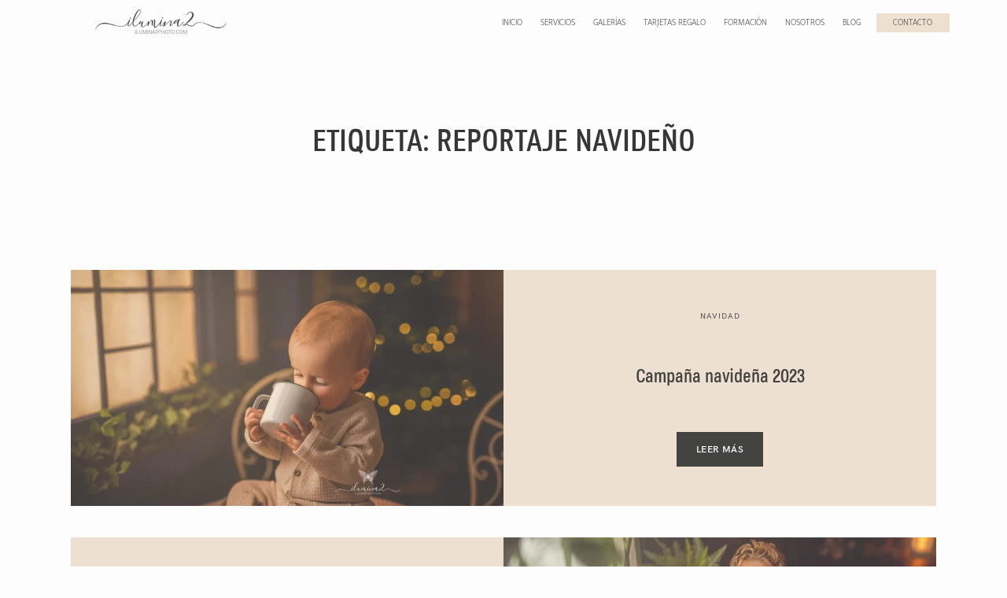

--- FILE ---
content_type: text/html; charset=UTF-8
request_url: https://ilumina2photo.es/tag/reportaje-navideno/
body_size: 30819
content:
<!doctype html>
<html lang="es" prefix="og: https://ogp.me/ns#">
<head>
<meta charset="UTF-8">
<meta name="viewport" content="width=device-width, initial-scale=1">
<link rel="profile" href="https://gmpg.org/xfn/11">
<link rel="shortcut icon" href="https://ilumina2photo.es/wp-content/uploads/2021/12/favicon-32x32-1.png"/>	<link rel="dns-prefetch" href="//cdn.hu-manity.co"/>
<title>Reportaje navideño Archives &bull; ilumina2 photo</title>
<meta name="robots" content="follow, index, max-snippet:-1, max-video-preview:-1, max-image-preview:large"/>
<link rel="canonical" href="https://ilumina2photo.es/tag/reportaje-navideno/"/>
<meta property="og:locale" content="es_ES"/>
<meta property="og:type" content="article"/>
<meta property="og:title" content="Reportaje navideño Archives &bull; ilumina2 photo"/>
<meta property="og:url" content="https://ilumina2photo.es/tag/reportaje-navideno/"/>
<meta property="og:site_name" content="Ilumina2 Photo"/>
<meta property="article:publisher" content="https://www.facebook.com/ilumina2photo"/>
<meta property="fb:admins" content="100044550438379"/>
<meta property="og:image" content="https://ilumina2photo.es/wp-content/uploads/2021/12/Foografos-Barcelona-ilumina2photo-embarazo-familiar-infantil-bebe-newborn-bodas-comuniones.jpg"/>
<meta property="og:image:secure_url" content="https://ilumina2photo.es/wp-content/uploads/2021/12/Foografos-Barcelona-ilumina2photo-embarazo-familiar-infantil-bebe-newborn-bodas-comuniones.jpg"/>
<meta property="og:image:width" content="250"/>
<meta property="og:image:height" content="250"/>
<meta property="og:image:alt" content="Fotógrafos Barcelona. ilumina2 photo"/>
<meta property="og:image:type" content="image/jpeg"/>
<meta name="twitter:card" content="summary_large_image"/>
<meta name="twitter:title" content="Reportaje navideño Archives &bull; ilumina2 photo"/>
<meta name="twitter:image" content="https://ilumina2photo.es/wp-content/uploads/2021/12/Foografos-Barcelona-ilumina2photo-embarazo-familiar-infantil-bebe-newborn-bodas-comuniones.jpg"/>
<meta name="twitter:label1" content="Entradas"/>
<meta name="twitter:data1" content="4"/>
<script type="application/ld+json" class="rank-math-schema-pro">{"@context":"https://schema.org","@graph":[{"@type":"Organization","@id":"https://ilumina2photo.es/#organization","sameAs":["https://www.instagram.com/ilumina2photo","https://www.google.com/maps?cid=6862030819127868869"]},{"@type":"Place","@id":"https://ilumina2photo.es/#place","geo":{"@type":"GeoCoordinates","latitude":"41.38144163832918","longitude":"2.0547453971420575"},"hasMap":"https://www.google.com/maps/search/?api=1&amp;query=41.38144163832918,2.0547453971420575","address":{"@type":"PostalAddress","streetAddress":"General Manso 26","addressLocality":"Sant Feliu de Llobregat","addressRegion":"Barcelona","postalCode":"08980","addressCountry":"ES"}},{"@type":"ProfessionalService","@id":"https://ilumina2photo.es/#organization","name":"Ilumina2 Photo","url":"https://ilumina2photo.es","sameAs":["https://www.facebook.com/ilumina2photo"],"email":"hola@ilumina2photo.es","address":{"@type":"PostalAddress","streetAddress":"General Manso 26","addressLocality":"Sant Feliu de Llobregat","addressRegion":"Barcelona","postalCode":"08980","addressCountry":"ES"},"logo":{"@type":"ImageObject","@id":"https://ilumina2photo.es/#logo","url":"https://ilumina2photo.es/wp-content/uploads/2021/12/Foografos-Barcelona-ilumina2photo-embarazo-familiar-infantil-bebe-newborn-bodas-comuniones.jpg","contentUrl":"https://ilumina2photo.es/wp-content/uploads/2021/12/Foografos-Barcelona-ilumina2photo-embarazo-familiar-infantil-bebe-newborn-bodas-comuniones.jpg","caption":"Ilumina2 Photo","inLanguage":"es","width":"250","height":"250"},"priceRange":"\u20ac\u20ac\u20ac","openingHours":["Monday,Tuesday,Wednesday,Thursday,Friday,Saturday 10:00-14:00","Monday,Tuesday,Wednesday,Thursday,Friday 16:00-19:00"],"description":"Ilumina2 Photo es un estudio fotogr\u00e1fico en Sant Feliu de Llobregat, especializado en sesiones familiares, de embarazo, newborn, Smash Cake y fotograf\u00eda infantil. Creamos im\u00e1genes naturales y cuidadas, con decorados propios y una edici\u00f3n detallista que refleja la alegr\u00eda de cada momento. Atendemos a familias de Barcelona y el Baix Llobregat con un trato cercano y profesional.","location":{"@id":"https://ilumina2photo.es/#place"},"image":{"@id":"https://ilumina2photo.es/#logo"},"telephone":"+34658171741"},{"@type":"WebSite","@id":"https://ilumina2photo.es/#website","url":"https://ilumina2photo.es","name":"Ilumina2 Photo","publisher":{"@id":"https://ilumina2photo.es/#organization"},"inLanguage":"es"},{"@type":"BreadcrumbList","@id":"https://ilumina2photo.es/tag/reportaje-navideno/#breadcrumb","itemListElement":[{"@type":"ListItem","position":"1","item":{"@id":"https://ilumina2photo.es","name":"Home"}},{"@type":"ListItem","position":"2","item":{"@id":"https://ilumina2photo.es/blog/","name":"Blog"}},{"@type":"ListItem","position":"3","item":{"@id":"https://ilumina2photo.es/tag/reportaje-navideno/","name":"Reportaje navide\u00f1o"}}]},{"@type":"CollectionPage","@id":"https://ilumina2photo.es/tag/reportaje-navideno/#webpage","url":"https://ilumina2photo.es/tag/reportaje-navideno/","name":"Reportaje navide\u00f1o Archives &bull; ilumina2 photo","isPartOf":{"@id":"https://ilumina2photo.es/#website"},"inLanguage":"es","breadcrumb":{"@id":"https://ilumina2photo.es/tag/reportaje-navideno/#breadcrumb"}}]}</script>
<link rel='dns-prefetch' href='//fonts.googleapis.com'/>
<link rel="alternate" type="application/rss+xml" title="ilumina2 photo &raquo; Feed" href="https://ilumina2photo.es/feed/"/>
<link rel="alternate" type="application/rss+xml" title="ilumina2 photo &raquo; Feed de los comentarios" href="https://ilumina2photo.es/comments/feed/"/>
<link rel="alternate" type="application/rss+xml" title="ilumina2 photo &raquo; Etiqueta Reportaje navideño del feed" href="https://ilumina2photo.es/tag/reportaje-navideno/feed/"/>
<style class="flo-flex-builder-css">.flex-block__element--has-animation{transform:scale(var(--animation-scale)) translate(var(--animation-left), var(--animation-top)) rotateY(var(--animation-rotate-y)) rotate(calc(var(--animation-rotate) + var(--rotateDeg))) !important;opacity:var(--animation-opacity) !important;filter:blur(var(--animation-blur));--animation-color:inherit;transform-origin:var(--animation-transform-origin)}.flex-block__element--has-animation.flex-block__element--animation-type-reveal{clip-path:inset(var(--animation-clip-top) var(--animation-clip-right) var(--animation-clip-bottom) var(--animation-clip-left))}.flex-block__element--has-animation.flex-block__element--action-type-hover:after{content:"";position:absolute;top:0;left:0;width:100%;height:100%;transform:translateY(calc(var(--animation-top) * -1)) scale(calc(1 / var(--animation-scale)));pointer-events:auto}.flex-block__element--has-animation.flex-block__element--action-type-hover a{z-index:1;position:relative}.a-group-is-hovered,.a-group-is-hovered *{cursor:pointer !important}.flex-group[data-trigger-links="true"] a{pointer-events:none}.flex-block__element--has-color-animation.flex-block__element--text,.flex-block__element--has-color-animation.flex-block__element--text a,.flex-block__element--has-color-animation.flex-block__element--text [style*="color"]{color:var(--animation-color) !important}.flex-block__element--has-color-animation.flex-block__element--shape{background-color:var(--animation-color) !important}.flex-block__element--has-color-animation.flex-block__element--vector svg[stroke],.flex-block__element--has-color-animation.flex-block__element--vector svg *[stroke]{stroke:var(--animation-color) !important}.flex-block__element--has-color-animation.flex-block__element--vector svg[fill],.flex-block__element--has-color-animation.flex-block__element--vector svg *[fill]{fill:var(--animation-color) !important}.flex-group[data-clip-content="true"]{overflow:hidden}.flex-element-type-countdown__timer{width:100%}.flex-element-type-countdown__timer>div{width:100%;align-items:flex-start;justify-content:space-between !important}.flex-element-type-countdown__digit-wrapper--text{line-height:1em !important}.flex-element-type-countdown__digit-wrapper--flip{display:flex;flex-wrap:wrap;justify-content:center}.flex-element-type-countdown__separator{color:var(--separators-color);line-height:1em !important}.flex-element-type-countdown__separator--text{line-height:1 !important}.flex-element-type-countdown__expired-message{display:flex;align-items:center;justify-content:center;width:100%;height:100%;color:var(--text-color)}.tick-text-inline{display:inline-block;text-align:center;min-width:1em}.tick-text-inline+.tick-text-inline{margin-left:-0.325em}.tick-group{display:flex;flex-direction:column;text-align:center}.tick-text-inline{color:#5a5d63 !important}.tick-flip-panel-text-wrapper{line-height:1 !important}.tick-flip-panel{background-color:#3b3d3b !important}.tick-flip{border-radius:0.12em !important}.tick-group .tick-text{font-weight:inherit}.tick-flip-shadow{box-shadow:none !important;overflow:hidden}.tick{font-size:1rem;white-space:nowrap;font-family:arial, sans-serif}.tick-char{width:1.5em}.tick-text-inline{display:inline-block;text-align:center;min-width:1em}.tick-text-inline+.tick-text-inline{margin-left:-0.325em}.tick-group{text-align:center}.tick-group:first-child{margin-left:0}.tick-group:last-child{margin-right:0}.tick-text-inline{color:#5a5d63 !important}.tick-text{color:var(--digits-text-view-color) !important}.tick-label{color:var(--labels-color) !important}.tick-flip-panel{color:var(--digits-color) !important;background-color:var(--cards-bg-color) !important}.tick-flip-panel-text-wrapper{line-height:1.45 !important}.tick-flip{border-radius:0.12em !important}.flex-element-type-logo{display:block;position:relative;width:100%;height:100%;overflow:hidden;user-select:none;cursor:pointer}.flex-element-type-logo,.flex-element-type-logo *{box-sizing:border-box;-webkit-tap-highlight-color:transparent}.flex-element-type-logo__text{display:block;position:absolute;left:50%;top:50%;transform:translate(-50%, -50%);text-align:center;width:100%}.flex-element-type-logo__text.left{text-align:left}.flex-element-type-logo__text.right{text-align:right}.flex-element-type-logo__image{display:block;width:100%;height:100%;background-size:contain;background-repeat:no-repeat;background-position:center center;transition:opacity .1s;transition-timing-function:cubic-bezier(0.25, 0.46, 0.45, 0.94)}.flex-element-type-logo__image--light{position:absolute;left:50%;top:50%;transform:translate(-50%, -50%);opacity:0}.flex-element-type-menu-mobile-popup{position:fixed;top:0;left:0;width:100vw;height:100vh;z-index:1234567890;display:flex;flex-direction:column;align-items:stretch;width:100%;height:100%;overflow:hidden;background-color:var(--mobilePopupBackgroundColor);color:var(--mobilePopupTextColor);opacity:0;pointer-events:none;transition:opacity .1s;transition-timing-function:cubic-bezier(0.25, 0.46, 0.45, 0.94)}.flex-element-type-menu-mobile-popup,.flex-element-type-menu-mobile-popup *{box-sizing:border-box;-webkit-tap-highlight-color:transparent}.flex-element-type-menu-mobile-popup--open{opacity:1;pointer-events:auto}.flex-element-type-menu-mobile-popup--mobilePopupShowLines .flex-element-type-menu-mobile-popup__header:after{content:"";display:block;position:absolute;bottom:.25rem;height:1px;width:calc(100% - 1.875rem * 2);background-color:currentColor}.flex-element-type-menu-mobile-popup--mobilePopupShowLines .flex-element-type-menu-mobile-popup__menu-item--root:not(:last-child).open:after{opacity:1}.flex-element-type-menu-mobile-popup--mobilePopupShowLines .flex-element-type-menu-mobile-popup__menu-item--root:not(:last-child):after{content:"";display:block;position:absolute;bottom:0;height:1px;width:100%;background-color:currentColor;opacity:0.2;transition:opacity .1s;transition-timing-function:cubic-bezier(0.25, 0.46, 0.45, 0.94)}.flex-element-type-menu-mobile-popup--mobilePopupTextPosition-left .flex-element-type-menu-mobile-popup__menu-item-header{justify-content:flex-start;text-align:left}.flex-element-type-menu-mobile-popup--mobilePopupTextPosition-center .flex-element-type-menu-mobile-popup__menu-item-header{justify-content:center;text-align:center}.flex-element-type-menu-mobile-popup__header{position:relative;display:flex;align-items:center;justify-content:center;height:4.375rem;margin-bottom:.0625rem}.flex-element-type-menu-mobile-popup__header-close-button{font-size:.8125rem;user-select:none;cursor:pointer}.flex-element-type-menu-mobile-popup__menu{position:relative;height:0;flex-grow:1;padding:0 1.875rem}.flex-element-type-menu-mobile-popup__menu-item{position:relative;overflow:visible !important}.flex-element-type-menu-mobile-popup__menu-item--root>.flex-element-type-menu-mobile-popup__menu-item-header{padding-top:1.5625rem;padding-bottom:1.75rem}.flex-element-type-menu-mobile-popup__menu-item--sub-item>.flex-element-type-menu-mobile-popup__menu-item-header{padding-bottom:1.9375rem}.flex-element-type-menu-mobile-popup__menu-item-header{position:relative;overflow:visible !important;display:flex;align-items:center;justify-content:space-between}.flex-element-type-menu-mobile-popup__menu-item-link{display:flex;align-items:center;color:inherit;user-select:none;cursor:pointer}.flex-element-type-menu-mobile-popup__menu-item-children-toggle{width:60px;height:100%;position:absolute;right:-25px;display:flex;align-items:center;justify-content:center;font-size:.375rem}.flex-element-type-menu-mobile-popup__menu-item-children-toggle.open i{transform:rotate(90deg)}.flex-element-type-menu-mobile-popup__menu-item-children-toggle i{display:inline-block;pointer-events:none;transition:transform .1s;transition-timing-function:cubic-bezier(0.25, 0.46, 0.45, 0.94)}.flex-element-type-menu-mobile-popup__menu-item-children{display:none}.flex-element-type-menu-mobile-popup-open,.flex-element-type-menu-mobile-popup-open *{overflow:hidden}.flex-element-type-menu{width:100%;height:100%}.flex-element-type-menu *{box-sizing:border-box}.flex-element-type-menu--horizontal .flex-element-type-menu__menu{justify-content:var(--horizontalAlign);align-items:var(--verticalAlign)}.flex-element-type-menu--horizontal .flex-element-type-menu__menu>.flex-element-type-menu__menu-item:not(:last-child){margin-right:var(--gap)}.flex-element-type-menu--horizontal.flex-element-type-menu--va-flex-start .flex-element-type-menu__menu>.flex-element-type-menu__menu-item>.flex-element-type-menu__menu-item-link{text-align:left}.flex-element-type-menu--horizontal.flex-element-type-menu--va-center .flex-element-type-menu__menu>.flex-element-type-menu__menu-item>.flex-element-type-menu__menu-item-link{text-align:center}.flex-element-type-menu--horizontal.flex-element-type-menu--va-flex-start .flex-element-type-menu__menu>.flex-element-type-menu__menu-item>.flex-element-type-menu__menu-item-link{text-align:right}.flex-element-type-menu--vertical .flex-element-type-menu__menu{flex-direction:column;justify-content:var(--verticalAlign);align-items:var(--horizontalAlign)}.flex-element-type-menu--vertical .flex-element-type-menu__menu>.flex-element-type-menu__menu-item:not(:last-child){margin-bottom:var(--gap)}.flex-element-type-menu--vertical.flex-element-type-menu--ha-flex-start .flex-element-type-menu__menu>.flex-element-type-menu__menu-item>.flex-element-type-menu__menu-item-link{text-align:left}.flex-element-type-menu--vertical.flex-element-type-menu--ha-center .flex-element-type-menu__menu>.flex-element-type-menu__menu-item>.flex-element-type-menu__menu-item-link{text-align:center}.flex-element-type-menu--vertical.flex-element-type-menu--ha-flex-start .flex-element-type-menu__menu>.flex-element-type-menu__menu-item>.flex-element-type-menu__menu-item-link{text-align:right}.flex-element-type-menu--space-evenly .flex-element-type-menu__menu{justify-content:space-between}.flex-element-type-menu--space-evenly .flex-element-type-menu__menu>.flex-element-type-menu__menu-item:not(:last-child){margin:0}.flex-element-type-menu__menu{display:flex;width:100%;height:100%;overflow:hidden}.flex-element-type-menu__menu-item{position:relative}.flex-element-type-menu__menu-item-link{display:inline-block;color:var(--textColor);-webkit-tap-highlight-color:transparent;user-select:none;cursor:pointer;transition:color .1s;transition-timing-function:cubic-bezier(0.25, 0.46, 0.45, 0.94)}.flex-element-type-menu__menu-item-link:hover{color:var(--textHoverColor)}.flex-element-type-menu__menu-item-link:not([href]):hover,.flex-element-type-menu__menu-item-link:not([href]){cursor:auto;color:var(--textColor)}.flex-element-type-menu__menu-item-children{position:absolute;display:flex;flex-direction:column;align-items:var(--subMenuTextAlign);text-align:var(--subMenuTextAlign);width:var(--subMenuWidth);background-color:var(--subMenuBackgroundColor);padding:1.25rem 0;z-index:12345678900;opacity:0;pointer-events:none;transition:opacity .1s;transition-timing-function:cubic-bezier(0.25, 0.46, 0.45, 0.94)}.flex-element-type-menu__menu-item-children,.flex-element-type-menu__menu-item-children *{box-sizing:border-box}.flex-element-type-menu__menu-item-children--open{opacity:1;pointer-events:auto}.flex-element-type-menu__menu-item-children:before{content:"";display:block;position:absolute;left:50%;top:50%;transform:translate(-50%, -50%);width:calc(100% + var(--subMenuDistanceFromMenu) * 2);height:calc(100% + var(--subMenuDistanceFromMenu) * 2)}.flex-element-type-menu__menu-item-children .flex-element-type-menu__menu-item{position:relative;padding:0 1.25rem;width:100%}.flex-element-type-menu__menu-item-children .flex-element-type-menu__menu-item:not(:last-child){margin-bottom:var(--subMenuGap)}.flex-element-type-menu__menu-item-children .flex-element-type-menu__menu-item-link{color:var(--subMenuTextColor);width:100%}.flex-element-type-menu__menu-item-children .flex-element-type-menu__menu-item-link:hover{color:var(--subMenuTextHoverColor)}.flex-element-type-menu__trigger{position:absolute;left:50%;top:50%;transform:translate(-50%, -50%);color:var(--color);transition:color .1s;transition-timing-function:cubic-bezier(0.25, 0.46, 0.45, 0.94)}.flex-element-type-menu__trigger-icon{font-size:2.125rem}.flex-element-type-menu__trigger-text{text-align:center}@media(max-width:767px){.flex-element-type-menu--ha-center .flex-element-type-menu__menu-item{text-align:center}.flex-element-type-menu__menu{overflow:visible}.flex-element-type-menu__menu-item{display:flex;align-items:center}.flex-element-type-menu__menu-item--open>.flex-element-type-menu__menu-item-mobile-children-trigger{transform:rotate(90deg)}.flex-element-type-menu__menu-item-children:before{content:none}.flex-element-type-menu__menu-item-mobile-children-trigger{position:relative;margin-left:.625rem;font-size:.375rem;color:var(--textColor);z-index:2}.flex-element-type-menu__menu-item-mobile-children-trigger:after{content:"";display:block;position:absolute;left:50%;top:50%;transform:translate(-50%, -50%);width:calc(100% + 10px);height:calc(100% + 10px);user-select:none;cursor:pointer}.flex-element-type-menu__menu-item-mobile-children-trigger i{display:inline-block;transition:transform .1s;transition-timing-function:cubic-bezier(0.25, 0.46, 0.45, 0.94)}}.flex-element-type-socialLinks{display:flex;align-items:center;justify-content:space-between;flex-wrap:wrap;height:100%;width:100%}.flex-element-type-socialLinks__title{color:var(--title-color)}.flex-element-type-socialLinks--horizontal .flex-element-type-socialLinks__link:not(:last-child){margin-right:var(--gap)}.flex-element-type-socialLinks--vertical{flex-direction:column;flex-wrap:nowrap}.flex-element-type-socialLinks--vertical .flex-element-type-socialLinks__links-wrap{flex-direction:column}.flex-element-type-socialLinks--vertical .flex-element-type-socialLinks__link:not(:last-child){margin-bottom:var(--gap)}.flex-element-type-socialLinks__links-wrap{display:flex;align-items:center;flex-wrap:wrap}.flex-element-type-socialLinks__links-wrap--circleLine .flex-element-type-socialLinks__link--icons,.flex-element-type-socialLinks__links-wrap--squareLine .flex-element-type-socialLinks__link--icons,.flex-element-type-socialLinks__links-wrap--roundedLine .flex-element-type-socialLinks__link--icons{border:1px solid;padding:0.5em}.flex-element-type-socialLinks__links-wrap--circleLine .flex-element-type-socialLinks__link--icons,.flex-element-type-socialLinks__links-wrap--circleFilled .flex-element-type-socialLinks__link--icons{border-radius:50%}.flex-element-type-socialLinks__links-wrap--roundedLine .flex-element-type-socialLinks__link--icons,.flex-element-type-socialLinks__links-wrap--roundedFilled .flex-element-type-socialLinks__link--icons{border-radius:4px}.flex-element-type-socialLinks__links-wrap--circleFilled .flex-element-type-socialLinks__link--icons,.flex-element-type-socialLinks__links-wrap--squareFilled .flex-element-type-socialLinks__link--icons,.flex-element-type-socialLinks__links-wrap--roundedFilled .flex-element-type-socialLinks__link--icons{background-color:var(--socials-bg-color);padding:0.5em}.flex-element-type-socialLinks__link{display:inline-flex;text-decoration:none;transition:opacity .1s;transition-timing-function:cubic-bezier(0.25, 0.46, 0.45, 0.94);user-select:none;cursor:pointer}.flex-element-type-socialLinks__link--text{color:var(--socials-text-color)}.flex-element-type-socialLinks__link--text:hover,.flex-element-type-socialLinks__link--text:focus{color:var(--socials-text-color) !important;opacity:0.5}.flex-element-type-socialLinks__link--icons{color:var(--socials-icon-color);font-size:var(--iconSize)}.flex-element-type-socialLinks__link--icons:hover,.flex-element-type-socialLinks__link--icons:focus{color:var(--socials-icon-color) !important;opacity:0.5}.flex-element-type-search{width:100%;height:100%}.flex-element-type-search--expand-mode .flex-element-type-search__input-wrap{background-color:transparent;border-color:transparent !important}.flex-element-type-search--expand-mode .flex-element-type-search__input{opacity:0;pointer-events:none}.flex-element-type-search--expand-mode .flex-element-type-search__icon{color:var(--icon-color-when-collapsed)}.flex-element-type-search--expand-mode.flex-element-type-search--opened .flex-element-type-search__input-wrap--has-border{border-color:var(--line-color) !important}.flex-element-type-search--expand-mode.flex-element-type-search--opened .flex-element-type-search__input-wrap--has-background{background-color:var(--bg-color)}.flex-element-type-search--expand-mode.flex-element-type-search--opened .flex-element-type-search__input{opacity:1;pointer-events:auto}.flex-element-type-search--expand-mode.flex-element-type-search--opened .flex-element-type-search__icon{color:var(--icon-color)}.flex-element-type-search--expand-mode.flex-element-type-search--opened .flex-element-type-search__close-icon{opacity:1;pointer-events:auto}.flex-element-type-search--direction-reversed .flex-element-type-search__icon{left:0;right:auto;justify-content:flex-end}.flex-element-type-search--direction-reversed .flex-element-type-search__close-icon{left:auto;right:100%}.flex-element-type-search--direction-reversed .flex-element-type-search__input{text-align:right}.flex-element-type-search__input-wrap{width:100%;height:100%;position:relative;display:flex;align-items:center;box-sizing:border-box;border-color:var(--line-color) !important;padding:0 1em;transition:border-color .1s,background-color .1s;transition-timing-function:cubic-bezier(0.25, 0.46, 0.45, 0.94)}.flex-element-type-search__input-wrap--has-border{border-bottom:1px solid}.flex-element-type-search__input-wrap--has-background{background-color:var(--bg-color)}.flex-element-type-search__input{transition:opacity .1s;transition-timing-function:cubic-bezier(0.25, 0.46, 0.45, 0.94)}.flex-element-type-search__input,.flex-element-type-search__input::placeholder{border:0 !important;color:var(--input-color) !important}.flex-element-type-search__input:focus{outline:none}.flex-element-type-search__icon{position:absolute;right:0;top:0;width:2em;height:100%;display:flex;align-items:center;color:var(--icon-color);pointer-events:auto;user-select:none;cursor:pointer;transition:width .1s;transition-timing-function:cubic-bezier(0.25, 0.46, 0.45, 0.94)}.flex-element-type-search__icon i{font-size:1.2em}.flex-element-type-search__close-icon{position:absolute;left:100%;top:0;width:2em;height:100%;display:flex;align-items:center;justify-content:center;color:var(--icon-color-when-collapsed);opacity:0;pointer-events:none;user-select:none;cursor:pointer;transition:opacity .1s;transition-timing-function:cubic-bezier(0.25, 0.46, 0.45, 0.94)}.flex-element-type-search__close-icon i{font-size:1.2em}.flex-element-type-search__suggestions{box-shadow:0px 5px 20px rgba(42,42,42,0.05);border-radius:0px 0px 2px 2px;overflow:hidden}.flex-element-type-search__suggestions .ui-menu-item-wrapper{height:3.125rem;display:flex;align-items:center;padding:0 1.25rem;background-color:var(--scheme_1--has-background--default);color:var(--scheme_1--text--default);user-select:none;cursor:pointer;transition:color .1s,background-color .1s;transition-timing-function:cubic-bezier(0.25, 0.46, 0.45, 0.94)}.flex-element-type-search__suggestions .ui-menu-item-wrapper.ui-state-active,.flex-element-type-search__suggestions .ui-menu-item-wrapper.ui-state-hover,.flex-element-type-search__suggestions .ui-menu-item-wrapper.ui-state-focus{background-color:var(--scheme_1--has-background--accent);color:var(--scheme_1--text--accent)}html>body>main.flo_page_wrap>div.flo_page>div.flo-block>div.flo-block__container>div.flex-block>div.flex-block__main-container input.flex-element-type-search__input,.flex-element-type-search input,.flex-element-type-search__suggestion{width:100%;height:100%;border:none;color:inherit;padding:0;padding-top:0 !important;padding-right:0 !important;padding-bottom:0 !important;padding-left:0 !important;border-color:inherit;background-color:transparent;font-family:inherit;font-size:inherit;line-height:inherit;letter-spacing:inherit;text-transform:inherit}.flex-block__main-container .flex-element-type-search__input,.flex-block__main-container .flex-element-type-search__input::placeholder{font-family:inherit !important;font-size:inherit !important;font-weight:inherit !important;font-style:inherit !important;line-height:inherit !important;letter-spacing:inherit !important;text-decoration:inherit !important;text-transform:inherit !important}.flex-element-type-accordion{padding:1.25rem;box-sizing:border-box;width:100%}.flex-element-type-accordion__item{margin-bottom:var(--gap);display:flex;align-items:flex-start;position:relative}.flex-element-type-accordion__item.expanded .flex-element-type-accordion__item--background{opacity:1;pointer-events:auto}.flex-element-type-accordion__item--background{display:flex;background-color:var(--bg-color);border-radius:5px;position:absolute;left:-1.25rem;top:-1.25rem;padding:1.25rem;width:100%;z-index:2;opacity:0;box-sizing:content-box;pointer-events:none;box-shadow:0px 2px 28px rgba(42,42,42,0.1);transition:opacity .1s;transition-timing-function:cubic-bezier(0.25, 0.46, 0.45, 0.94)}.flex-element-type-accordion__item.expanded .flex-element-type-accordion__item-header-expand-icon{transform:rotate(180deg)}.flex-element-type-accordion__item.expanded.less-rotation .flex-element-type-accordion__item-header-expand-icon{transform:rotate(45deg)}.flex-element-type-accordion__item-pretitle{margin-right:0.5em;line-height:1em;flex-shrink:0;color:var(--title-color)}.flex-element-type-accordion__item-body{flex-grow:1;position:relative}.flex-element-type-accordion__item-body:hover .flex-element-type-accordion__item-header-expand-icon{opacity:0.7}.flex-element-type-accordion__item-header{cursor:pointer;display:flex;align-items:flex-start;justify-content:space-between}.flex-element-type-accordion__item-header-title{color:var(--title-color);word-break:break-all}.flex-element-type-accordion__item-header-expand-icon{margin-top:0.25em;margin-left:0.5em;font-size:1em;color:var(--title-color);transition:transform .1s,opacity .1s;transition-timing-function:cubic-bezier(0.25, 0.46, 0.45, 0.94)}.flex-element-type-accordion__item-text{margin-top:10px;overflow:hidden;color:var(--text-color);margin-bottom:0;box-sizing:content-box;word-break:break-all}.flex-element-type-accordion__item-separator{width:100%;height:1px;background-color:var(--lines-color);margin:var(--gap) 0}.flex-element-type-accordion__item-separator:last-child{display:none}.flex-element-type-instagram{height:100%;width:100%;display:flex;flex-direction:column;justify-content:space-around;overflow:hidden}.flex-element-type-instagram img[data-src]{opacity:0}.flex-element-type-instagram .loaded img{opacity:1}.flex-element-type-instagram,.flex-element-type-instagram *{box-sizing:border-box}.flex-element-type-instagram--layout-square .flex-element-type-instagram__link{width:calc(100% / var(--imagesPerRow) - var(--imagesGap) * 2);padding-top:calc(100% / var(--imagesPerRow) - var(--imagesGap) * 2);height:0}.flex-element-type-instagram--layout-square .flex-element-type-instagram__link--custom{overflow:hidden}.flex-element-type-instagram--layout-square .flex-element-type-instagram__link--custom img{height:100% !important}.flex-element-type-instagram--layout-square .flex-element-type-instagram__link img{position:absolute;height:auto;top:0;left:0;object-fit:cover}.flex-element-type-instagram--layout-masonry{display:block}.flex-element-type-instagram--layout-masonry .flex-element-type-instagram__link{width:calc(100% / var(--imagesPerRow) - var(--imagesGap) * 2);float:left}.flex-element-type-instagram__custom-link{text-align:center;color:var(--link-color);padding:1.25rem}.flex-element-type-instagram__custom-link--over{background-color:var(--link-bg-color);min-width:190px;position:absolute;z-index:1;left:50%;top:50%;transform:translate(-50%, -50%)}.flex-element-type-instagram__images-wrap{position:relative;display:flex;align-items:flex-start;justify-content:flex-start;flex-wrap:wrap;overflow:hidden;flex-direction:row;margin:calc(var(--imagesGap) * -1)}.flex-element-type-instagram__images-wrap--no-images{width:100%;height:100%;display:flex;align-items:center;justify-content:center;background-color:var(--fields-light-disabled);margin:0}.flex-element-type-instagram__link{position:relative;display:inline-block;margin:var(--imagesGap)}.flex-element-type-instagram__link img{width:100%}.flex-element-type-instagram__images-not-found{margin:0;color:var(--fields-light-focused);font-family:"Public Sans";font-size:15px;line-height:21px;letter-spacing:0.005em;font-weight:500}.flex-element-type-tabs{height:100%;width:100%}.flex-element-type-tabs--direction-left .flex-element-type-tabs__switcher,.flex-element-type-tabs--direction-right .flex-element-type-tabs__switcher{flex-direction:column;text-align:left;top:0}.flex-element-type-tabs--direction-left .flex-element-type-tabs__switcher-item,.flex-element-type-tabs--direction-right .flex-element-type-tabs__switcher-item{margin-bottom:var(--navigationItemGap)}.flex-element-type-tabs--direction-left .flex-element-type-tabs__switcher{right:calc(100% + var(--layoutGap))}.flex-element-type-tabs--direction-right .flex-element-type-tabs__switcher{left:calc(100% + var(--layoutGap))}.flex-element-type-tabs--direction-top .flex-element-type-tabs__switcher,.flex-element-type-tabs--direction-bottom .flex-element-type-tabs__switcher{left:0}.flex-element-type-tabs--direction-top .flex-element-type-tabs__switcher-item,.flex-element-type-tabs--direction-bottom .flex-element-type-tabs__switcher-item{margin-right:var(--navigationItemGap)}.flex-block__mobile-container .flex-element-type-tabs--direction-top .flex-element-type-tabs__switcher,.flex-block__mobile-container .flex-element-type-tabs--direction-bottom .flex-element-type-tabs__switcher{width:100%;overflow:hidden}.flex-block__mobile-container .flex-element-type-tabs--direction-top .flex-element-type-tabs__switcher .ps__rail-x,.flex-block__mobile-container .flex-element-type-tabs--direction-top .flex-element-type-tabs__switcher .ps__rail-y,.flex-block__mobile-container .flex-element-type-tabs--direction-bottom .flex-element-type-tabs__switcher .ps__rail-x,.flex-block__mobile-container .flex-element-type-tabs--direction-bottom .flex-element-type-tabs__switcher .ps__rail-y{display:none !important}.flex-element-type-tabs--direction-top .flex-element-type-tabs__switcher{bottom:calc(100% + var(--layoutGap))}.flex-element-type-tabs--direction-bottom .flex-element-type-tabs__switcher{top:calc(100% + var(--layoutGap))}.flex-element-type-tabs--space-evenly .flex-element-type-tabs__switcher{overflow:hidden}.flex-element-type-tabs--space-evenly.flex-element-type-tabs--direction-top .flex-element-type-tabs__switcher,.flex-element-type-tabs--space-evenly.flex-element-type-tabs--direction-bottom .flex-element-type-tabs__switcher{width:100%}.flex-element-type-tabs--space-evenly.flex-element-type-tabs--direction-left .flex-element-type-tabs__switcher,.flex-element-type-tabs--space-evenly.flex-element-type-tabs--direction-right .flex-element-type-tabs__switcher{height:100%}.flex-element-type-tabs--space-evenly .flex-element-type-tabs__switcher{justify-content:space-between}.flex-element-type-tabs--space-evenly .flex-element-type-tabs__switcher-item{margin:0}.flex-element-type-tabs--navigation-active-state-color .flex-element-type-tabs__switcher-item:hover,.flex-element-type-tabs--navigation-active-state-color .flex-element-type-tabs__switcher-item--active{color:var(--navigationActiveTextColor)}.flex-element-type-tabs--navigation-active-state-underline .flex-element-type-tabs__switcher-item{padding:.5rem .9375rem}.flex-element-type-tabs--navigation-active-state-underline .flex-element-type-tabs__switcher-item--active:after{opacity:1 !important}.flex-element-type-tabs--navigation-active-state-underline .flex-element-type-tabs__switcher-item:after{content:"";display:block;position:absolute;height:1px;width:100%;bottom:0;left:0;background-color:var(--navigationLineColor);pointer-events:none;opacity:0;transition:opacity .1s;transition-timing-function:cubic-bezier(0.25, 0.46, 0.45, 0.94)}.flex-element-type-tabs--navigation-active-state-background .flex-element-type-tabs__switcher-item{padding:.625rem 1.25rem;border-radius:.0625rem;transition:color .1s,background-color .1s;transition-timing-function:cubic-bezier(0.25, 0.46, 0.45, 0.94)}.flex-element-type-tabs--navigation-active-state-background .flex-element-type-tabs__switcher-item--active{opacity:1 !important;color:var(--navigationActiveBackgroundTextColor);background-color:var(--navigationActiveBackgroundColor)}.flex-element-type-tabs--layout-image .flex-element-type-tabs__slide-image,.flex-element-type-tabs--layout-image .flex-element-type-tabs__slide-image-placeholder{margin:0;height:100% !important;width:100%;min-height:100% !important;background-position:center center}.flex-element-type-tabs--layout-imageAndText.flex-element-type-tabs--layout-orientation-horizontal .flex-element-type-tabs__slide-image-placeholder,.flex-element-type-tabs--layout-imageAndText.flex-element-type-tabs--layout-orientation-horizontal .flex-element-type-tabs__slide-image,.flex-element-type-tabs--layout-imageAndText.flex-element-type-tabs--layout-orientation-horizontal-reverse .flex-element-type-tabs__slide-image-placeholder,.flex-element-type-tabs--layout-imageAndText.flex-element-type-tabs--layout-orientation-horizontal-reverse .flex-element-type-tabs__slide-image{height:100%;width:var(--width);min-width:var(--width)}.flex-element-type-tabs--layout-imageAndText.flex-element-type-tabs--layout-orientation-horizontal__slide-text-content,.flex-element-type-tabs--layout-imageAndText.flex-element-type-tabs--layout-orientation-horizontal-reverse__slide-text-content{height:100%}.flex-element-type-tabs--layout-imageAndText.flex-element-type-tabs--layout-orientation-horizontal .flex-element-type-tabs__slide{flex-direction:row}.flex-element-type-tabs--layout-imageAndText.flex-element-type-tabs--layout-orientation-horizontal .flex-element-type-tabs__slide-image-placeholder,.flex-element-type-tabs--layout-imageAndText.flex-element-type-tabs--layout-orientation-horizontal .flex-element-type-tabs__slide-image{margin-right:1.875rem}.flex-element-type-tabs--layout-imageAndText.flex-element-type-tabs--layout-orientation-horizontal-reverse .flex-element-type-tabs__slide{flex-direction:row-reverse}.flex-element-type-tabs--layout-imageAndText.flex-element-type-tabs--layout-orientation-horizontal-reverse .flex-element-type-tabs__slide-image-placeholder,.flex-element-type-tabs--layout-imageAndText.flex-element-type-tabs--layout-orientation-horizontal-reverse .flex-element-type-tabs__slide-image{margin-left:1.875rem}.flex-element-type-tabs--layout-imageAndText.flex-element-type-tabs--layout-orientation-vertical .flex-element-type-tabs__slide{flex-direction:column}.flex-element-type-tabs--layout-imageAndText.flex-element-type-tabs--layout-orientation-vertical .flex-element-type-tabs__slide-image-placeholder,.flex-element-type-tabs--layout-imageAndText.flex-element-type-tabs--layout-orientation-vertical .flex-element-type-tabs__slide-image{width:100%;margin-bottom:1.875rem;height:var(--height);min-height:var(--height)}.flex-element-type-tabs--navigation-tabs-style-number .flex-element-type-tabs__switcher-item{padding:.625rem}.flex-element-type-tabs--navigation-tabs-style-title.flex-element-type-tabs--navigation-tabs-alignment-left .flex-element-type-tabs__switcher-item{text-align:left}.flex-element-type-tabs--navigation-tabs-style-title.flex-element-type-tabs--navigation-tabs-alignment-right .flex-element-type-tabs__switcher-item{text-align:right}.flex-element-type-tabs__slider{height:100%;opacity:0}.flex-element-type-tabs__slider .slick-list,.flex-element-type-tabs__slider .slick-slide,.flex-element-type-tabs__slider .slick-track{height:100%}.flex-element-type-tabs__slider.slick-slider{opacity:1}.flex-element-type-tabs__slide{display:flex !important;align-items:stretch;height:100%}.flex-element-type-tabs__slide-image{background-size:cover}.flex-element-type-tabs__slide-image-placeholder{display:flex;align-items:center;justify-content:center;background-color:#f5f5f5;color:#b6b6b6}.flex-element-type-tabs__slide-image-placeholder i{font-size:1.3125rem}.flex-element-type-tabs__slide-text-content{position:relative}.flex-element-type-tabs__slide-title{margin-bottom:1.125rem;color:var(--titleColor)}.flex-element-type-tabs__slide-title:empty{display:none}.flex-element-type-tabs__slide-text{color:var(--textColor);height:0;flex-grow:1;position:relative}.flex-element-type-tabs__switcher{position:absolute !important;display:flex}.flex-element-type-tabs__switcher-item{position:relative;white-space:nowrap;color:var(--navigationTextColor);user-select:none;cursor:pointer;transition:color .1s;transition-timing-function:cubic-bezier(0.25, 0.46, 0.45, 0.94)}.flex-element-type-popup-close-button{display:block;position:relative;width:100%;height:100%;overflow:hidden;display:flex;align-items:center;color:var(--color);user-select:none;cursor:pointer;transition:color .1s;transition-timing-function:cubic-bezier(0.25, 0.46, 0.45, 0.94)}.flex-element-type-popup-close-button:hover{color:var(--hoverColor)}.flex-element-type-popup-close-button,.flex-element-type-popup-close-button *{-webkit-tap-highlight-color:transparent}.flex-element-type-popup-close-button__text,.flex-element-type-popup-close-button__icon{display:block;text-align:center}.flex-element-type-popup-close-button__icon{position:relative;width:100%;height:100%}.flex-element-type-popup-close-button__icon:before,.flex-element-type-popup-close-button__icon:after{content:"";display:block;position:absolute;left:50%;top:50%;background-color:currentColor;width:100%;height:var(--thickness);transform-origin:center center;transition:background-color .1s;transition-timing-function:cubic-bezier(0.25, 0.46, 0.45, 0.94)}.flex-element-type-popup-close-button__icon:before{transform:translate(-50%, -50%) rotate(45deg)}.flex-element-type-popup-close-button__icon:after{transform:translate(-50%, -50%) rotate(-45deg)}.flex-element-type-popup-toggle{position:relative;width:100%;height:100%;display:flex;align-items:center;color:var(--color);overflow:hidden;pointer-events:none;user-select:none;cursor:pointer;transition:color .1s;transition-timing-function:cubic-bezier(0.25, 0.46, 0.45, 0.94)}.flex-element-type-popup-toggle.clickable{pointer-events:all}.flex-element-type-popup-toggle,.flex-element-type-popup-toggle *{-webkit-tap-highlight-color:transparent}.flex-element-type-popup-toggle *{pointer-events:none}.flex-element-type-popup-toggle:hover{color:var(--color-hover)}.flex-element-type-popup-toggle--active .flex-element-type-popup-toggle__icon--open,.flex-element-type-popup-toggle--active .flex-element-type-popup-toggle__text--open{opacity:0;pointer-events:none}.flex-element-type-popup-toggle--active .flex-element-type-popup-toggle__icon--close,.flex-element-type-popup-toggle--active .flex-element-type-popup-toggle__text--close{opacity:1;pointer-events:auto}.flex-element-type-popup-toggle__icon,.flex-element-type-popup-toggle__text{transition:opacity .1s;transition-timing-function:cubic-bezier(0.25, 0.46, 0.45, 0.94)}.flex-element-type-popup-toggle__icon--open,.flex-element-type-popup-toggle__text--open{font-size:var(--icon-size)}.flex-element-type-popup-toggle__icon--close,.flex-element-type-popup-toggle__text--close{position:absolute;top:50%;left:50%;transform:translate(-50%, -50%);opacity:0;pointer-events:none;font-size:calc(var(--icon-size) / 2)}.flex-element-type-popup-toggle__icon-wrap{position:relative}.flex-element-type-popup-toggle__text{width:100%}.flex-element-type-tabs-switcher{overflow:hidden;width:100%;height:100%;display:flex}.flex-element-type-tabs-switcher,.flex-element-type-tabs-switcher *{-webkit-tap-highlight-color:transparent;outline:0}.flex-element-type-tabs-switcher__hint{width:100%;text-align:center;color:var(--fields-dark-hover);font-family:"Public Sans";font-size:12px;line-height:15.6px;font-weight:600}.flex-element-type-tabs-switcher--horizontal{justify-content:var(--horizontalAlign);align-items:var(--verticalAlign);flex-wrap:wrap}.flex-element-type-tabs-switcher--horizontal .flex-element-type-tabs-switcher__item:not(:last-child){margin-right:var(--itemsGap)}.flex-element-type-tabs-switcher--horizontal.flex-element-type-tabs-switcher--type-image .flex-element-type-tabs-switcher__item{height:100%}.flex-element-type-tabs-switcher--horizontal.flex-element-type-tabs-switcher--type-image .flex-element-type-tabs-switcher__item-image{height:100%}.flex-element-type-tabs-switcher--horizontal.flex-element-type-tabs-switcher--type-image .flex-element-type-tabs-switcher__item-image img{height:100%}.flex-element-type-tabs-switcher--horizontal.flex-element-type-tabs-switcher--type-image .flex-element-type-tabs-switcher__item-image-placeholder{height:100%;width:4.375rem}.flex-element-type-tabs-switcher--horizontal .ps__rail-x,.flex-element-type-tabs-switcher--horizontal .ps__rail-y{display:none !important}.flex-element-type-tabs-switcher--vertical{flex-direction:column;justify-content:var(--verticalAlign);align-items:var(--horizontalAlign)}.flex-element-type-tabs-switcher--vertical .flex-element-type-tabs-switcher__item:not(:last-child){margin-bottom:var(--itemsGap)}.flex-element-type-tabs-switcher--vertical.flex-element-type-tabs-switcher--type-image .flex-element-type-tabs-switcher__item{width:100%}.flex-element-type-tabs-switcher--vertical.flex-element-type-tabs-switcher--type-image .flex-element-type-tabs-switcher__item-image img{width:100%}.flex-element-type-tabs-switcher--vertical.flex-element-type-tabs-switcher--type-image .flex-element-type-tabs-switcher__item-image-placeholder{height:4.375rem;width:100%}.flex-element-type-tabs-switcher--space-evenly{justify-content:space-between}.flex-element-type-tabs-switcher--space-evenly .flex-element-type-tabs-switcher__item:not(:last-child){margin:0}@media(max-width:767px){.flex-element-type-tabs-switcher--useSwipeOnMobile{flex-wrap:nowrap}}.flex-element-type-tabs-switcher--type-text .flex-element-type-tabs-switcher__item{color:var(--textColor);transition:color .1s;transition-timing-function:cubic-bezier(0.25, 0.46, 0.45, 0.94)}.flex-element-type-tabs-switcher--type-text .flex-element-type-tabs-switcher__item--active{color:var(--activeTextColor)}.flex-element-type-tabs-switcher--type-text .flex-element-type-tabs-switcher__item--color:hover,.flex-element-type-tabs-switcher--type-text .flex-element-type-tabs-switcher__item--color--active{color:var(--activeTextColor)}.flex-element-type-tabs-switcher--type-text .flex-element-type-tabs-switcher__item--underline{padding:.5rem .9375rem}.flex-element-type-tabs-switcher--type-text .flex-element-type-tabs-switcher__item--underline.flex-element-type-tabs-switcher__item--active:after{opacity:1 !important}.flex-element-type-tabs-switcher--type-text .flex-element-type-tabs-switcher__item--underline:after{content:"";display:block;position:absolute;height:1px;width:100%;bottom:0;left:0;background-color:var(--lineColor);pointer-events:none;opacity:0;transition:opacity .1s;transition-timing-function:cubic-bezier(0.25, 0.46, 0.45, 0.94)}.flex-element-type-tabs-switcher--type-text .flex-element-type-tabs-switcher__item--background{padding:.625rem 1.25rem;border-radius:.0625rem;transition:color .1s,background-color .1s;transition-timing-function:cubic-bezier(0.25, 0.46, 0.45, 0.94)}.flex-element-type-tabs-switcher--type-text .flex-element-type-tabs-switcher__item--background.flex-element-type-tabs-switcher__item--active{opacity:1 !important;color:var(--activeBgTextColor);background-color:var(--activeBgColor)}.flex-element-type-tabs-switcher--type-image .flex-element-type-tabs-switcher__item--active .flex-element-type-tabs-switcher__item-image{opacity:1}.flex-element-type-tabs-switcher--type-image .flex-element-type-tabs-switcher__item:hover:not(.flex-element-type-tabs-switcher__item--active) .flex-element-type-tabs-switcher__item-image{opacity:0.8}.flex-element-type-tabs-switcher__item{position:relative;white-space:nowrap;user-select:none;cursor:pointer}.flex-element-type-tabs-switcher--imageGrayscaleWhenInactive .flex-element-type-tabs-switcher__item .flex-element-type-tabs-switcher__item-image{filter:grayscale(100%)}.flex-element-type-tabs-switcher--imageGrayscaleWhenInactive .flex-element-type-tabs-switcher__item:hover .flex-element-type-tabs-switcher__item-image,.flex-element-type-tabs-switcher--imageGrayscaleWhenInactive .flex-element-type-tabs-switcher__item--active .flex-element-type-tabs-switcher__item-image{filter:grayscale(0%)}.flex-element-type-tabs-switcher__item-image{opacity:0.5;transition:opacity .1s,filter .1s;transition-timing-function:cubic-bezier(0.25, 0.46, 0.45, 0.94)}.flex-element-type-tabs-switcher__item-image img{display:block;max-width:initial !important}.flex-element-type-tabs-switcher__item-image-placeholder{display:flex;align-items:center;justify-content:center;background-color:#f5f5f5;color:#b6b6b6;background-position:center center}.flex-element-type-tabs-switcher__item-image-placeholder i{font-size:1.3125rem}.flex-element-type-tabs2{height:100%;width:100%}.flex-element-type-tabs2,.flex-element-type-tabs2 *{-webkit-tap-highlight-color:transparent;outline:0}.flex-element-type-tabs2 .ps__rail-y{opacity:0 !important}.flex-element-type-tabs2 .flex-element-type-tabs2__overlay-enabled{z-index:999;width:100%;height:100%;position:absolute;border-radius:var(--imageBorderRadius, 0)}.flex-element-type-tabs2--layout-imageAndText.flex-element-type-tabs2--layout-orientation-horizontal .flex-element-type-tabs2__slide,.flex-element-type-tabs2--layout-imageAndText.flex-element-type-tabs2--layout-orientation-horizontal-reverse .flex-element-type-tabs2__slide{align-items:flex-start}.flex-element-type-tabs2--layout-imageAndText.flex-element-type-tabs2--layout-orientation-horizontal .flex-element-type-tabs2__slide-text-content,.flex-element-type-tabs2--layout-imageAndText.flex-element-type-tabs2--layout-orientation-horizontal-reverse .flex-element-type-tabs2__slide-text-content{height:100%;padding-top:var(--textTopPadding)}.flex-element-type-tabs2--layout-imageAndText.flex-element-type-tabs2--layout-orientation-horizontal .flex-element-type-tabs2__slide-image-placeholder,.flex-element-type-tabs2--layout-imageAndText.flex-element-type-tabs2--layout-orientation-horizontal .flex-element-type-tabs2__slide-image{margin-right:var(--textSidePadding)}.flex-element-type-tabs2--layout-imageAndText.flex-element-type-tabs2--layout-orientation-horizontal-reverse .flex-element-type-tabs2__slide{flex-direction:row-reverse}.flex-element-type-tabs2--layout-imageAndText.flex-element-type-tabs2--layout-orientation-horizontal-reverse .flex-element-type-tabs2__slide-image-placeholder,.flex-element-type-tabs2--layout-imageAndText.flex-element-type-tabs2--layout-orientation-horizontal-reverse .flex-element-type-tabs2__slide-image{margin-left:var(--textSidePadding)}.flex-element-type-tabs2--layout-imageAndText.flex-element-type-tabs2--layout-orientation-vertical .flex-element-type-tabs2__slide{flex-direction:column;align-items:flex-start}.flex-element-type-tabs2--layout-imageAndText.flex-element-type-tabs2--layout-orientation-vertical .flex-element-type-tabs2__slide-image-placeholder,.flex-element-type-tabs2--layout-imageAndText.flex-element-type-tabs2--layout-orientation-vertical .flex-element-type-tabs2__slide-image{margin-bottom:var(--imageGap)}.flex-element-type-tabs2--layout-imageAndText.flex-element-type-tabs2--layout-orientation-vertical .flex-element-type-tabs2__slide-text-content{padding:0 var(--textPaddings)}.flex-element-type-tabs2--slideType-visibleNearby{overflow:hidden}.flex-element-type-tabs2--slideType-visibleNearby.flex-element-type-tabs2--layout-orientation-horizontal .flex-element-type-tabs2__slide-text-content,.flex-element-type-tabs2--slideType-visibleNearby.flex-element-type-tabs2--layout-orientation-horizontal-reverse .flex-element-type-tabs2__slide-text-content{width:var(--slideWidth) !important}.flex-element-type-tabs2--slideType-visibleNearby.flex-element-type-tabs2--layout-orientation-vertical .flex-element-type-tabs2__slide{width:var(--slideWidth) !important}.flex-element-type-tabs2--slideType-visibleNearby.flex-element-type-tabs2--centerMode .flex-element-type-tabs2__slide{margin-right:calc(var(--slideGap) / 2);margin-left:calc(var(--slideGap) / 2)}.flex-element-type-tabs2--slideType-visibleNearby .flex-element-type-tabs2__slide{margin-right:var(--slideGap)}.flex-element-type-tabs2--layout-image .flex-element-type-tabs2__slide-image{margin:0;height:100% !important;width:100%;min-height:100% !important}.flex-element-type-tabs2--layout-imageAndText.flex-element-type-tabs2--layout-orientation-horizontal.flex-element-type-tabs2--imageSize-fill .flex-element-type-tabs2__slide-image,.flex-element-type-tabs2--layout-imageAndText.flex-element-type-tabs2--layout-orientation-horizontal-reverse.flex-element-type-tabs2--imageSize-fill .flex-element-type-tabs2__slide-image{height:100%}.flex-element-type-tabs2--layout-imageAndText.flex-element-type-tabs2--layout-orientation-horizontal.flex-element-type-tabs2--imageSize-fit .flex-element-type-tabs2__slide-image,.flex-element-type-tabs2--layout-imageAndText.flex-element-type-tabs2--layout-orientation-horizontal-reverse.flex-element-type-tabs2--imageSize-fit .flex-element-type-tabs2__slide-image{height:auto}.flex-element-type-tabs2--layout-imageAndText.flex-element-type-tabs2--layout-orientation-horizontal .flex-element-type-tabs2__slide-image,.flex-element-type-tabs2--layout-imageAndText.flex-element-type-tabs2--layout-orientation-horizontal-reverse .flex-element-type-tabs2__slide-image{width:var(--imageWidth);min-width:var(--imageWidth)}.flex-element-type-tabs2--layout-imageAndText.flex-element-type-tabs2--layout-orientation-vertical.flex-element-type-tabs2--imageSize-fill .flex-element-type-tabs2__slide-image{width:100%}.flex-element-type-tabs2--layout-imageAndText.flex-element-type-tabs2--layout-orientation-vertical.flex-element-type-tabs2--imageSize-fit .flex-element-type-tabs2__slide-image{width:auto}.flex-element-type-tabs2--layout-imageAndText.flex-element-type-tabs2--layout-orientation-vertical .flex-element-type-tabs2__slide-image{height:var(--imageHeight);min-height:var(--imageHeight)}.flex-element-type-tabs2--layout-imageAndText.flex-element-type-tabs2--layout-orientation-horizontal .flex-element-type-tabs2__slide-image,.flex-element-type-tabs2--layout-imageAndText.flex-element-type-tabs2--layout-orientation-horizontal-reverse .flex-element-type-tabs2__slide-image{top:var(--imagePosition);transform:translateY(calc(var(--imagePosition) * -1))}.flex-element-type-tabs2--layout-imageAndText.flex-element-type-tabs2--layout-orientation-vertical .flex-element-type-tabs2__slide-image{left:var(--imagePosition);transform:translateX(calc(var(--imagePosition) * -1))}.flex-element-type-tabs2--textAlign-left .flex-element-type-tabs2__slide-text-content,.flex-element-type-tabs2--textAlign-left .flex-element-type-tabs2__slide-text-content *{text-align:left}.flex-element-type-tabs2--textAlign-center .flex-element-type-tabs2__slide-text-content,.flex-element-type-tabs2--textAlign-center .flex-element-type-tabs2__slide-text-content *{text-align:center}.flex-element-type-tabs2--textAlign-right .flex-element-type-tabs2__slide-text-content,.flex-element-type-tabs2--textAlign-right .flex-element-type-tabs2__slide-text-content *{text-align:right}.flex-element-type-tabs2__slider{height:100%;opacity:0}.flex-element-type-tabs2__slider .slick-list,.flex-element-type-tabs2__slider .slick-slide,.flex-element-type-tabs2__slider .slick-track{height:100%}.flex-element-type-tabs2__slider.slick-slider{opacity:1}.flex-element-type-tabs2__slider .slick-slide--hidden{display:none !important}.flex-element-type-tabs2__slider--allow-scroll .slick-list{overflow:visible}.flex-element-type-tabs2__slider .slick-active.has-link{cursor:pointer}.flex-element-type-tabs2__slide{display:flex !important;align-items:stretch;height:100%;outline:0;position:relative}.flex-element-type-tabs2__slide-scroll-button{width:40px;height:40px;display:none;justify-content:center;align-items:center;background:#fff;border-radius:20px;box-shadow:0 0 10px rgba(0,0,0,0.15);cursor:pointer;position:absolute;bottom:-20px;left:50%;transform:translateX(-50%)}.flex-element-type-tabs2__slide-scroll-button i{transition:all 0.5s;color:#3a3a3a}.flex-element-type-tabs2__slide-scroll-button i.scroll-direction-up{transform:rotate(180deg)}.flex-element-type-tabs2__slide-image{position:relative;--backgroundPosition:0 0;--mobileBackgroundPosition:0 0;background-size:cover;background-position:var(--backgroundPosition);border-radius:var(--imageBorderRadius, 0);object-fit:cover;object-position:var(--backgroundPosition)}@media(max-width:767px){.flex-element-type-tabs2__slide-image{background-position:var(--mobileBackgroundPosition);object-position:var(--mobileBackgroundPosition)}}@media(max-width:767px){.flex-block__element--synced .flex-element-type-tabs2__slide-image{background-position:var(--backgroundPosition);object-position:var(--backgroundPosition)}}.flex-element-type-tabs2__slide-image--hidden{display:none}.flex-element-type-tabs2__slide-image--placeholder{object-position:center}.flex-element-type-tabs2__slide-image-comparer{position:relative;width:100%;height:100%}.flex-element-type-tabs2__slide-image-comparer .flex-element-type-image-comparison{border-radius:var(--imageBorderRadius, 0);overflow:hidden !important}.flex-element-type-tabs2__slide-image-comparer .flex-element-type-tabs2__slide-image{position:absolute;top:0;left:0;width:100%;height:100%;opacity:0}.flex-element-type-tabs2__slide-text-content{position:relative;overflow:hidden}.flex-element-type-tabs2__slide-text-content *{margin-top:0}.flex-element-type-tabs2__slide-text-content.allow-scroll{overflow:scroll}.flex-element-type-tabs2__slide-title,.flex-element-type-tabs2__slide-text,.flex-element-type-tabs2__slide-lower-title{margin-top:0}.flex-element-type-tabs2 .flex-element-type-tabs2__slide-title{margin-bottom:var(--titleGap);color:var(--titleColor)}.flex-element-type-tabs2 .flex-element-type-tabs2__slide-title:empty{display:none}.flex-element-type-tabs2 .flex-element-type-tabs2__slide-text{color:var(--textColor);margin-bottom:var(--textGap);position:relative}.flex-element-type-tabs2 .flex-element-type-tabs2__slide-text a{text-decoration:underline;outline:0}.flex-element-type-tabs2 .flex-element-type-tabs2__slide-text:empty{display:none}.flex-element-type-tabs2 .flex-element-type-tabs2__slide-text p{margin:0;word-break:break-word}.flex-element-type-tabs2 .flex-element-type-tabs2__slide-text strong{font-weight:bold}.flex-element-type-tabs2 .flex-element-type-tabs2__slide-text i{font-style:italic}.flex-element-type-tabs2 .flex-element-type-tabs2__slide-text br{width:100%;min-height:1rem;display:block}.flex-element-type-tabs2 .flex-element-type-tabs2__slide-lower-title{margin-bottom:var(--lowerTitleGap);color:var(--lowerTitleColor)}.flex-element-type-tabs2 .flex-element-type-tabs2__slide-lower-title:empty{display:none}.flex-element-type-tabs2__slide-button{display:inline-flex;justify-content:center;align-items:center;text-align:center;position:relative;border-radius:var(--buttonCornerRadius);padding:.9375rem 1.5625rem;color:var(--buttonLabelColor);background-color:var(--buttonBackgroundColor);user-select:none;cursor:pointer;transition:color 0.5s, background-color 0.5s, border-color 0.5s, transform 0.5s, opacity 0.5s, border-radius 0.5s;-webkit-tap-highlight-color:transparent}.flex-element-type-tabs2__slide-button--client:not([href]){display:none}.flex-element-type-tabs2__slide-button-label{z-index:3;position:relative}.flex-element-type-tabs2__slide-button--hoverEffect-default{background-color:var(--buttonBackgroundColor) !important}.flex-element-type-tabs2__slide-button--hoverEffect-default.flex-element-type-tabs2__slide-button--hovered,.flex-element-type-tabs2__slide-button--hoverEffect-default.flex-element-type-tabs2__slide-button:hover{color:var(--buttonHoverLabelColor, var(--buttonLabelColor)) !important;background-color:var(--buttonHoverBackgroundColor, var(--buttonBackgroundColor)) !important;border-color:var(--buttonHoverBorderColor, var(--buttonBorderColor))}.flex-element-type-tabs2__slide-button--hoverEffect-slideUp{overflow:hidden}.flex-element-type-tabs2__slide-button--hoverEffect-slideUp:before{content:"";position:absolute;top:0;left:0;width:100%;height:100%;background-color:var(--buttonBackgroundColor) !important;z-index:-1}.flex-element-type-tabs2__slide-button--hoverEffect-slideUp:after{content:"";z-index:2;position:absolute;left:0;top:0;width:100%;height:100%;background-color:var(--buttonHoverBackgroundColor, var(--buttonBackgroundColor));opacity:0;transform:translateY(100%);transition:inherit}.flex-element-type-tabs2__slide-button--hoverEffect-slideUp.flex-element-type-tabs2__slide-button--hovered,.flex-element-type-tabs2__slide-button--hoverEffect-slideUp.flex-element-type-tabs2__slide-button:hover{color:var(--buttonHoverLabelColor, var(--buttonLabelColor)) !important;border-color:var(--buttonHoverBorderColor, var(--buttonBorderColor))}.flex-element-type-tabs2__slide-button--hoverEffect-slideUp.flex-element-type-tabs2__slide-button--hovered:after,.flex-element-type-tabs2__slide-button--hoverEffect-slideUp.flex-element-type-tabs2__slide-button:hover:after{opacity:1;transform:translateY(0)}.flex-element-type-tabs2__slide-button--hoverEffect-moveLeft{background-color:var(--buttonBackgroundColor) !important}.flex-element-type-tabs2__slide-button--hoverEffect-moveLeft.flex-element-type-tabs2__slide-button--hovered,.flex-element-type-tabs2__slide-button--hoverEffect-moveLeft.flex-element-type-tabs2__slide-button:hover{color:var(--buttonHoverLabelColor, var(--buttonLabelColor)) !important;background-color:var(--buttonHoverBackgroundColor, var(--buttonBackgroundColor)) !important;border-color:var(--buttonHoverBorderColor, var(--buttonBorderColor));transform:translate(-10px, -10px)}.flex-element-type-tabs2__slide-button--hoverEffect-moveLeft.flex-element-type-tabs2__slide-button--hovered:before,.flex-element-type-tabs2__slide-button--hoverEffect-moveLeft.flex-element-type-tabs2__slide-button:hover:before{transform:translate(10px, 10px)}.flex-element-type-tabs2__slide-button--hoverEffect-moveLeft:before{content:"";position:absolute;left:0px;top:0px;width:100%;height:100%;transform:none;transition:transform 0.5s}.flex-element-type-tabs2__slide-button--hoverEffect-fill:before{content:"";position:absolute;left:0;top:0;width:100%;height:100%;background-color:var(--buttonBackgroundColor);border-radius:var(--buttonCornerRadius);z-index:-1}.flex-element-type-tabs2__slide-button--hoverEffect-fill:after{content:"";width:calc(100% + var(--buttonBorderWidth) * 2);height:calc(100% + var(--buttonBorderWidth) * 2);position:absolute;z-index:2;border-radius:var(--buttonCornerRadius);background-color:var(--buttonHoverBackgroundColor, var(--buttonBackgroundColor)) !important;opacity:0;transform:scale(0.6);transition:inherit}.flex-element-type-tabs2__slide-button--hoverEffect-fill.flex-element-type-tabs2__slide-button--hovered,.flex-element-type-tabs2__slide-button--hoverEffect-fill.flex-element-type-tabs2__slide-button:hover{color:var(--buttonHoverLabelColor, var(--buttonLabelColor)) !important;border-color:var(--buttonHoverBorderColor, var(--buttonBorderColor))}.flex-element-type-tabs2__slide-button--hoverEffect-fill.flex-element-type-tabs2__slide-button--hovered:after,.flex-element-type-tabs2__slide-button--hoverEffect-fill.flex-element-type-tabs2__slide-button:hover:after{opacity:1;transform:scale(1)}.flex-element-type-tabs2__slide-button--hoverEffect-slideRight{overflow:hidden}.flex-element-type-tabs2__slide-button--hoverEffect-slideRight:before{content:"";position:absolute;top:0;left:0;width:100%;height:100%;z-index:-1;background-color:var(--buttonBackgroundColor) !important}.flex-element-type-tabs2__slide-button--hoverEffect-slideRight:after{content:"";z-index:2;position:absolute;left:0;top:0;width:100%;height:100%;background-color:var(--buttonHoverBackgroundColor);opacity:0;transform:translateX(-100%);transition:inherit}.flex-element-type-tabs2__slide-button--hoverEffect-slideRight.flex-element-type-tabs2__slide-button--hovered,.flex-element-type-tabs2__slide-button--hoverEffect-slideRight.flex-element-type-tabs2__slide-button:hover{color:var(--buttonHoverLabelColor, var(--buttonLabelColor)) !important;border-color:var(--buttonHoverBorderColor, var(--buttonBorderColor))}.flex-element-type-tabs2__slide-button--hoverEffect-slideRight.flex-element-type-tabs2__slide-button--hovered:after,.flex-element-type-tabs2__slide-button--hoverEffect-slideRight.flex-element-type-tabs2__slide-button:hover:after{opacity:1;transform:translateX(0)}.flex-element-type-tabs2__slide-button--hoverEffect-close{overflow:hidden;background-color:var(--buttonBackgroundColor) !important}.flex-element-type-tabs2__slide-button--hoverEffect-close *{position:relative;z-index:1}.flex-element-type-tabs2__slide-button--hoverEffect-close:before{content:"";position:absolute;left:0;top:0;width:100%;height:50%;background-color:var(--buttonHoverBackgroundColor, var(--buttonBackgroundColor));opacity:0;transform:translateY(-50%);transition:inherit}.flex-element-type-tabs2__slide-button--hoverEffect-close:after{content:"";position:absolute;left:0;bottom:0;width:100%;height:50%;background-color:var(--buttonHoverBackgroundColor, var(--buttonBackgroundColor));opacity:0;transform:translateY(50%);transition:inherit}.flex-element-type-tabs2__slide-button--hoverEffect-close.flex-element-type-tabs2__slide-button--hovered,.flex-element-type-tabs2__slide-button--hoverEffect-close.flex-element-type-tabs2__slide-button:hover{color:var(--buttonHoverLabelColor, var(--buttonLabelColor)) !important;border-color:var(--buttonHoverBorderColor, var(--buttonBorderColor))}.flex-element-type-tabs2__slide-button--hoverEffect-close.flex-element-type-tabs2__slide-button--hovered:before,.flex-element-type-tabs2__slide-button--hoverEffect-close.flex-element-type-tabs2__slide-button--hovered:after,.flex-element-type-tabs2__slide-button--hoverEffect-close.flex-element-type-tabs2__slide-button:hover:before,.flex-element-type-tabs2__slide-button--hoverEffect-close.flex-element-type-tabs2__slide-button:hover:after{opacity:1;transform:translateY(0)}.flex-element-type-tabs2__slide-button--has-border{border:var(--buttonBorderWidth) solid var(--buttonBorderColor)}.flex-element-type-tabs2__slide-button:hover{color:var(--buttonHoverLabelColor);background-color:var(--buttonHoverBackgroundColor);border-color:var(--buttonHoverBorderColor)}.flex-element-type-tabs2--slideType-visibleNearby.flex-element-type-tabs2--slideAnimation-zoom:not(.flex-element-type-tabs2--disableSlideTransition) .flex-element-type-tabs2__slide{transition:transform .1s;transition-timing-function:cubic-bezier(0.25, 0.46, 0.45, 0.94);transition-duration:var(--slideSpeed)}.flex-element-type-tabs2--slideType-visibleNearby.flex-element-type-tabs2--slideAnimation-zoom:not(.flex-element-type-tabs2--disableSlideTransition) .flex-element-type-tabs2__slide .flex-element-type-tabs2__slide-image,.flex-element-type-tabs2--slideType-visibleNearby.flex-element-type-tabs2--slideAnimation-zoom:not(.flex-element-type-tabs2--disableSlideTransition) .flex-element-type-tabs2__slide .flex-element-type-tabs2__overlay-enabled{transition:transform .1s;transition-timing-function:cubic-bezier(0.25, 0.46, 0.45, 0.94);transition-duration:var(--slideSpeed)}.flex-element-type-tabs2--slideType-visibleNearby.flex-element-type-tabs2--slideAnimation-zoom .flex-element-type-tabs2__slide{overflow:visible;margin-right:calc(var(--slideGap) / 2);margin-left:calc(var(--slideGap) / 2);--slideFactor:calc(30 * (var(--slideAnimationAmount) / 100))}.flex-element-type-tabs2--slideType-visibleNearby.flex-element-type-tabs2--slideAnimation-zoom .flex-element-type-tabs2__slide[data-slide-index="4"]{transform:translateX(calc( (4 * (var(--slideFactor) / 2) * -1%) + (4 * (var(--slideFactor) / 2) * -1%) + (4 * (var(--slideFactor) / 2) * -1%) + (4 * (var(--slideFactor) / 2) * -1%)))}.flex-element-type-tabs2--slideType-visibleNearby.flex-element-type-tabs2--slideAnimation-zoom .flex-element-type-tabs2__slide[data-slide-index="4"] .flex-element-type-tabs2__slide-image,.flex-element-type-tabs2--slideType-visibleNearby.flex-element-type-tabs2--slideAnimation-zoom .flex-element-type-tabs2__slide[data-slide-index="4"] .flex-element-type-tabs2__overlay-enabled{transform:scale(calc(1 - var(--slideFactor) / 100 * 4))}.flex-element-type-tabs2--slideType-visibleNearby.flex-element-type-tabs2--slideAnimation-zoom .flex-element-type-tabs2__slide[data-slide-index="3"]{transform:translateX(calc( (3 * (var(--slideFactor) / 2) * -1%) + (3 * (var(--slideFactor) / 2) * -1%) + (3 * (var(--slideFactor) / 2) * -1%)))}.flex-element-type-tabs2--slideType-visibleNearby.flex-element-type-tabs2--slideAnimation-zoom .flex-element-type-tabs2__slide[data-slide-index="3"] .flex-element-type-tabs2__slide-image,.flex-element-type-tabs2--slideType-visibleNearby.flex-element-type-tabs2--slideAnimation-zoom .flex-element-type-tabs2__slide[data-slide-index="3"] .flex-element-type-tabs2__overlay-enabled{transform:scale(calc(1 - var(--slideFactor) / 100 * 3))}.flex-element-type-tabs2--slideType-visibleNearby.flex-element-type-tabs2--slideAnimation-zoom .flex-element-type-tabs2__slide[data-slide-index="2"]{transform:translateX(calc( (2 * (var(--slideFactor) / 2) * -1%) + (2 * (var(--slideFactor) / 2) * -1%)))}.flex-element-type-tabs2--slideType-visibleNearby.flex-element-type-tabs2--slideAnimation-zoom .flex-element-type-tabs2__slide[data-slide-index="2"] .flex-element-type-tabs2__slide-image,.flex-element-type-tabs2--slideType-visibleNearby.flex-element-type-tabs2--slideAnimation-zoom .flex-element-type-tabs2__slide[data-slide-index="2"] .flex-element-type-tabs2__overlay-enabled{transform:scale(calc(1 - var(--slideFactor) / 100 * 2))}.flex-element-type-tabs2--slideType-visibleNearby.flex-element-type-tabs2--slideAnimation-zoom .flex-element-type-tabs2__slide[data-slide-index="1"]{transform:translateX(calc( (1 * (var(--slideFactor) / 2) * -1%)))}.flex-element-type-tabs2--slideType-visibleNearby.flex-element-type-tabs2--slideAnimation-zoom .flex-element-type-tabs2__slide[data-slide-index="1"] .flex-element-type-tabs2__slide-image,.flex-element-type-tabs2--slideType-visibleNearby.flex-element-type-tabs2--slideAnimation-zoom .flex-element-type-tabs2__slide[data-slide-index="1"] .flex-element-type-tabs2__overlay-enabled{transform:scale(calc(1 - var(--slideFactor) / 100 * 1))}.flex-element-type-tabs2--slideType-visibleNearby.flex-element-type-tabs2--slideAnimation-zoom .flex-element-type-tabs2__slide[data-slide-index="-1"]{transform:translateX(calc( (-1 * (var(--slideFactor) / 2) * -1%)))}.flex-element-type-tabs2--slideType-visibleNearby.flex-element-type-tabs2--slideAnimation-zoom .flex-element-type-tabs2__slide[data-slide-index="-1"] .flex-element-type-tabs2__slide-image,.flex-element-type-tabs2--slideType-visibleNearby.flex-element-type-tabs2--slideAnimation-zoom .flex-element-type-tabs2__slide[data-slide-index="-1"] .flex-element-type-tabs2__overlay-enabled{transform:scale(calc(1 - var(--slideFactor) / 100 * 1))}.flex-element-type-tabs2--slideType-visibleNearby.flex-element-type-tabs2--slideAnimation-zoom .flex-element-type-tabs2__slide[data-slide-index="-2"]{transform:translateX(calc( (-2 * (var(--slideFactor) / 2) * -1%) + (-2 * (var(--slideFactor) / 2) * -1%)))}.flex-element-type-tabs2--slideType-visibleNearby.flex-element-type-tabs2--slideAnimation-zoom .flex-element-type-tabs2__slide[data-slide-index="-2"] .flex-element-type-tabs2__slide-image,.flex-element-type-tabs2--slideType-visibleNearby.flex-element-type-tabs2--slideAnimation-zoom .flex-element-type-tabs2__slide[data-slide-index="-2"] .flex-element-type-tabs2__overlay-enabled{transform:scale(calc(1 - var(--slideFactor) / 100 * 2))}.flex-element-type-tabs2--slideType-visibleNearby.flex-element-type-tabs2--slideAnimation-zoom .flex-element-type-tabs2__slide[data-slide-index="-3"]{transform:translateX(calc( (-3 * (var(--slideFactor) / 2) * -1%) + (-3 * (var(--slideFactor) / 2) * -1%) + (-3 * (var(--slideFactor) / 2) * -1%)))}.flex-element-type-tabs2--slideType-visibleNearby.flex-element-type-tabs2--slideAnimation-zoom .flex-element-type-tabs2__slide[data-slide-index="-3"] .flex-element-type-tabs2__slide-image,.flex-element-type-tabs2--slideType-visibleNearby.flex-element-type-tabs2--slideAnimation-zoom .flex-element-type-tabs2__slide[data-slide-index="-3"] .flex-element-type-tabs2__overlay-enabled{transform:scale(calc(1 - var(--slideFactor) / 100 * 3))}.flex-element-type-tabs2--slideType-visibleNearby.flex-element-type-tabs2--slideAnimation-zoom .flex-element-type-tabs2__slide[data-slide-index="-4"]{transform:translateX(calc( (-4 * (var(--slideFactor) / 2) * -1%) + (-4 * (var(--slideFactor) / 2) * -1%) + (-4 * (var(--slideFactor) / 2) * -1%) + (-4 * (var(--slideFactor) / 2) * -1%)))}.flex-element-type-tabs2--slideType-visibleNearby.flex-element-type-tabs2--slideAnimation-zoom .flex-element-type-tabs2__slide[data-slide-index="-4"] .flex-element-type-tabs2__slide-image,.flex-element-type-tabs2--slideType-visibleNearby.flex-element-type-tabs2--slideAnimation-zoom .flex-element-type-tabs2__slide[data-slide-index="-4"] .flex-element-type-tabs2__overlay-enabled{transform:scale(calc(1 - var(--slideFactor) / 100 * 4))}.ffb--main-area-mobile .flex-element-type-tabs2__slide-image{background-position:var(--mobileBackgroundPosition);object-position:var(--mobileBackgroundPosition)}.flex-element-type-image-comparison{--handle-circle-size:1.5rem;--handle-bottom:2.625rem;--handle-width:6.625rem;--handle-height:1.5rem;position:relative;width:100%;height:100%;color:var(--handleColor)}.flex-element-type-image-comparison,.flex-element-type-image-comparison *{box-sizing:border-box}.flex-element-type-image-comparison--dragging,.flex-element-type-image-comparison--dragging .flex-element-type-image-comparison__handle{cursor:grabbing}.flex-element-type-image-comparison--horizontal .flex-element-type-image-comparison__handle-line{left:var(--handlePosition);width:1px}.flex-element-type-image-comparison--horizontal .flex-element-type-image-comparison__handle-line--top{top:0;height:calc(100% - var(--handle-bottom) - var(--handle-circle-size))}.flex-element-type-image-comparison--horizontal .flex-element-type-image-comparison__handle-line--bottom{height:var(--handle-bottom);bottom:0}.flex-element-type-image-comparison--horizontal .flex-element-type-image-comparison__handle{left:calc(var(--handlePosition) - var(--handle-width) / 2) !important}.flex-element-type-image-comparison--vertical .flex-element-type-image-comparison__handle-line{height:1px}.flex-element-type-image-comparison--vertical .flex-element-type-image-comparison__handle-line--top{right:0;top:var(--handlePosition);width:calc(100% - var(--handle-bottom) - var(--handle-circle-size))}.flex-element-type-image-comparison--vertical .flex-element-type-image-comparison__handle-line--bottom{width:var(--handle-bottom);top:var(--handlePosition);left:0}.flex-element-type-image-comparison--vertical .flex-element-type-image-comparison__image--before{clip-path:inset(0 0 calc(100% - var(--handlePosition)) 0)}.flex-element-type-image-comparison--vertical .flex-element-type-image-comparison__handle{flex-direction:column;height:var(--handle-width);width:var(--handle-height);left:var(--handle-bottom);top:calc(var(--handlePosition) - var(--handle-width) / 2) !important}.flex-element-type-image-comparison--vertical .flex-element-type-image-comparison__handle-arrow--left{transform:rotate(90deg)}.flex-element-type-image-comparison--vertical .flex-element-type-image-comparison__handle-arrow--right{transform:rotate(90deg)}.flex-element-type-tabs2 .flex-element-type-image-comparison:not(.flex-element-type-image-comparison--dragging) .flex-element-type-image-comparison__handle-line,.flex-element-type-tabs2 .flex-element-type-image-comparison:not(.flex-element-type-image-comparison--dragging) .flex-element-type-image-comparison__handle{transition:left .1s;transition-timing-function:cubic-bezier(0.25, 0.46, 0.45, 0.94);transition-duration:0.6s}.flex-element-type-tabs2 .flex-element-type-image-comparison:not(.flex-element-type-image-comparison--dragging) .flex-element-type-image-comparison__image--before{transition:clip-path .1s;transition-timing-function:cubic-bezier(0.25, 0.46, 0.45, 0.94);transition-duration:0.6s}.flex-element-type-tabs2 .flex-element-type-image-comparison:not(.flex-element-type-image-comparison--dragging) .flex-element-type-image-comparison__image--before,.flex-element-type-tabs2 .flex-element-type-image-comparison:not(.flex-element-type-image-comparison--dragging) .flex-element-type-image-comparison__image--after{border-radius:var(--imageBorderRadius, 0) !important}.flex-element-type-image-comparison__placeholder{display:flex;align-items:center;justify-content:center;width:100%;height:100%;color:var(--fields-light-focused);background-color:var(--fields-light-disabled);box-sizing:border-box;font-family:"Public Sans";font-size:15px;line-height:21px;letter-spacing:0.005em;font-weight:500}.flex-element-type-image-comparison__image{height:100% !important;width:100% !important;object-fit:cover}@media(min-width:768px){.flex-element-type-image-comparison__image{object-position:var(--imagePosition)}}@media(max-width:767px){.flex-element-type-image-comparison__image{object-position:var(--mobileImagePosition)}}.flex-element-type-image-comparison__image--before{position:absolute;top:0;left:0;overflow:hidden;z-index:1;clip-path:inset(0 calc(100% - var(--handlePosition)) 0 0)}.flex-element-type-image-comparison__handle-line{display:block;position:absolute;background-color:currentColor;z-index:2}.flex-element-type-image-comparison__handle{position:absolute;bottom:var(--handle-bottom) !important;top:auto !important;width:var(--handle-width);display:flex;align-items:center;justify-content:space-between;z-index:2;cursor:grab}.flex-element-type-image-comparison__handle-arrow i{font-size:var(--handle-circle-size)}.flex-element-type-image-comparison__handle-circle{width:var(--handle-circle-size);height:var(--handle-circle-size);border-radius:var(--handle-circle-size);overflow:hidden;border:1px solid currentColor;display:flex;align-items:center;justify-content:center;margin:0 1rem}.flex-element-type-image-comparison__handle-circle:after{content:"";display:block;width:4px;height:4px;border-radius:4px;overflow:hidden;background-color:currentColor}.flex-element-type-close-block{overflow:hidden;width:100%;height:100%;display:flex;align-items:center;cursor:pointer;position:relative;color:var(--color)}.flex-element-type-close-block:hover{color:var(--color-hover)}.flex-element-type-close-block i{font-size:var(--icon-size);transition:color .1s;transition-timing-function:cubic-bezier(0.25, 0.46, 0.45, 0.94)}.flex-element-type-close-block__text{transition:color .1s;transition-timing-function:cubic-bezier(0.25, 0.46, 0.45, 0.94)}.flex-element-type-tabs2-arrow{overflow:hidden;width:100%;height:100%;display:flex;align-items:center;cursor:pointer;position:relative;color:var(--color)}.flex-element-type-tabs2-arrow,.flex-element-type-tabs2-arrow *{-webkit-tap-highlight-color:transparent;outline:0}.flex-element-type-tabs2-arrow--has-custom-colors{color:var(--custom-color)}.flex-element-type-tabs2-arrow:hover{color:var(--color-hover)}.flex-element-type-tabs2-arrow i{font-size:var(--icon-size);transition:color .1s;transition-timing-function:cubic-bezier(0.25, 0.46, 0.45, 0.94)}.flex-element-type-tabs2-arrow__text{transition:color .1s;transition-timing-function:cubic-bezier(0.25, 0.46, 0.45, 0.94)}.flex-element-type-tabs2-arrow-option i{font-size:20px}.flex-element-type-tabs2-text{position:relative;width:100%;height:100%;overflow:hidden;text-align:var(--textAlign)}.flex-element-type-tabs2-text,.flex-element-type-tabs2-text *{-webkit-tap-highlight-color:transparent;outline:0}.flex-element-type-tabs2-text--has-custom-colors .flex-element-type-tabs2-text__title,.flex-element-type-tabs2-text--has-custom-colors .flex-element-type-tabs2-text__text,.flex-element-type-tabs2-text--has-custom-colors .flex-element-type-tabs2-text__lower-title{color:var(--custom-color)}.flex-element-type-tabs2-text__help-instruction{position:absolute;top:0;left:0;display:flex;align-items:center;justify-content:center;width:100%;height:100%;background-color:var(--fields-light-disabled);color:var(--fields-light-focused);padding:20px;box-sizing:border-box;font-family:"Public Sans";font-size:15px;line-height:21px;letter-spacing:0.005em;font-weight:500}.flex-element-type-tabs2-text__content{width:100%;height:100%}.flex-element-type-tabs2-text .flex-element-type-tabs2-text__title{margin-top:0;margin-bottom:var(--titleGap);color:var(--titleColor)}.flex-element-type-tabs2-text .flex-element-type-tabs2-text__text{margin-bottom:var(--textGap);color:var(--textColor)}.flex-element-type-tabs2-text .flex-element-type-tabs2-text__text p{margin:0}.flex-element-type-tabs2-text .flex-element-type-tabs2-text__text strong{font-weight:bold}.flex-element-type-tabs2-text .flex-element-type-tabs2-text__text i{font-style:italic}.flex-element-type-tabs2-text .flex-element-type-tabs2-text__text br{width:100%;min-height:1rem;display:block}.flex-element-type-tabs2-text .flex-element-type-tabs2-text__lower-title{color:var(--lowerTitleColor);margin-bottom:var(--lowerTitleGap)}.flex-element-type-tabs2-text__button{display:inline-flex;justify-content:center;align-items:center;text-align:center;position:relative;border-radius:var(--buttonCornerRadius);padding:.9375rem 1.5625rem;color:var(--buttonLabelColor);background-color:var(--buttonBackgroundColor);transition:color 0.5s, background-color 0.5s, border-color 0.5s, transform 0.5s, opacity 0.5s, border-radius 0.5s;-webkit-tap-highlight-color:transparent;user-select:none;cursor:pointer}.flex-element-type-tabs2-text__button--client:not([href]){display:none}.flex-element-type-tabs2-text__button--has-border{border:var(--buttonBorderWidth) solid var(--buttonBorderColor)}.flex-element-type-tabs2-text__button-label{z-index:3;position:relative}.flex-element-type-tabs2-text__button:hover{color:var(--buttonHoverLabelColor);background-color:var(--buttonHoverBackgroundColor);border-color:var(--buttonHoverBorderColor)}.flex-element-type-tabs2-text__button--hoverEffect-default{background-color:var(--buttonBackgroundColor) !important}.flex-element-type-tabs2-text__button--hoverEffect-default.flex-element-type-tabs2-text__button--hovered,.flex-element-type-tabs2-text__button--hoverEffect-default.flex-element-type-tabs2-text__button:hover{color:var(--buttonHoverLabelColor, var(--buttonLabelColor)) !important;background-color:var(--buttonHoverBackgroundColor, var(--buttonBackgroundColor)) !important;border-color:var(--buttonHoverBorderColor, var(--buttonBorderColor))}.flex-element-type-tabs2-text__button--hoverEffect-slideUp{overflow:hidden}.flex-element-type-tabs2-text__button--hoverEffect-slideUp:before{content:"";position:absolute;top:0;left:0;width:100%;height:100%;background-color:var(--buttonBackgroundColor) !important;z-index:-1}.flex-element-type-tabs2-text__button--hoverEffect-slideUp:after{content:"";z-index:2;position:absolute;left:0;top:0;width:100%;height:100%;background-color:var(--buttonHoverBackgroundColor, var(--buttonBackgroundColor));opacity:0;transform:translateY(100%);transition:inherit}.flex-element-type-tabs2-text__button--hoverEffect-slideUp.flex-element-type-tabs2-text__button--hovered,.flex-element-type-tabs2-text__button--hoverEffect-slideUp.flex-element-type-tabs2-text__button:hover{color:var(--buttonHoverLabelColor, var(--buttonLabelColor)) !important;border-color:var(--buttonHoverBorderColor, var(--buttonBorderColor))}.flex-element-type-tabs2-text__button--hoverEffect-slideUp.flex-element-type-tabs2-text__button--hovered:after,.flex-element-type-tabs2-text__button--hoverEffect-slideUp.flex-element-type-tabs2-text__button:hover:after{opacity:1;transform:translateY(0)}.flex-element-type-tabs2-text__button--hoverEffect-moveLeft{background-color:var(--buttonBackgroundColor) !important}.flex-element-type-tabs2-text__button--hoverEffect-moveLeft.flex-element-type-tabs2-text__button--hovered,.flex-element-type-tabs2-text__button--hoverEffect-moveLeft.flex-element-type-tabs2-text__button:hover{color:var(--buttonHoverLabelColor, var(--buttonLabelColor)) !important;background-color:var(--buttonHoverBackgroundColor, var(--buttonBackgroundColor)) !important;border-color:var(--buttonHoverBorderColor, var(--buttonBorderColor));transform:translate(-10px, -10px)}.flex-element-type-tabs2-text__button--hoverEffect-moveLeft.flex-element-type-tabs2-text__button--hovered:before,.flex-element-type-tabs2-text__button--hoverEffect-moveLeft.flex-element-type-tabs2-text__button:hover:before{transform:translate(10px, 10px)}.flex-element-type-tabs2-text__button--hoverEffect-moveLeft:before{content:"";position:absolute;left:0px;top:0px;width:100%;height:100%;transform:none;transition:transform 0.5s}.flex-element-type-tabs2-text__button--hoverEffect-fill:before{content:"";position:absolute;left:0;top:0;width:100%;height:100%;background-color:var(--buttonBackgroundColor);z-index:-1;border-radius:var(--buttonCornerRadius)}.flex-element-type-tabs2-text__button--hoverEffect-fill:after{content:"";width:calc(100% + var(--buttonBorderWidth) * 2);height:calc(100% + var(--buttonBorderWidth) * 2);position:absolute;z-index:2;border-radius:var(--buttonCornerRadius);background-color:var(--buttonHoverBackgroundColor, var(--buttonBackgroundColor)) !important;opacity:0;transform:scale(0.6);transition:inherit}.flex-element-type-tabs2-text__button--hoverEffect-fill.flex-element-type-tabs2-text__button--hovered,.flex-element-type-tabs2-text__button--hoverEffect-fill.flex-element-type-tabs2-text__button:hover{color:var(--buttonHoverLabelColor, var(--buttonLabelColor)) !important;border-color:var(--buttonHoverBorderColor, var(--buttonBorderColor))}.flex-element-type-tabs2-text__button--hoverEffect-fill.flex-element-type-tabs2-text__button--hovered:after,.flex-element-type-tabs2-text__button--hoverEffect-fill.flex-element-type-tabs2-text__button:hover:after{opacity:1;transform:scale(1)}.flex-element-type-tabs2-text__button--hoverEffect-slideRight{overflow:hidden}.flex-element-type-tabs2-text__button--hoverEffect-slideRight:before{content:"";position:absolute;top:0;left:0;width:100%;height:100%;z-index:-1;background-color:var(--buttonBackgroundColor) !important}.flex-element-type-tabs2-text__button--hoverEffect-slideRight:after{content:"";z-index:2;position:absolute;left:0;top:0;width:100%;height:100%;background-color:var(--buttonHoverBackgroundColor);opacity:0;transform:translateX(-100%);transition:inherit}.flex-element-type-tabs2-text__button--hoverEffect-slideRight.flex-element-type-tabs2-text__button--hovered,.flex-element-type-tabs2-text__button--hoverEffect-slideRight.flex-element-type-tabs2-text__button:hover{color:var(--buttonHoverLabelColor, var(--buttonLabelColor)) !important;border-color:var(--buttonHoverBorderColor, var(--buttonBorderColor))}.flex-element-type-tabs2-text__button--hoverEffect-slideRight.flex-element-type-tabs2-text__button--hovered:after,.flex-element-type-tabs2-text__button--hoverEffect-slideRight.flex-element-type-tabs2-text__button:hover:after{opacity:1;transform:translateX(0)}.flex-element-type-tabs2-text__button--hoverEffect-close{overflow:hidden;background-color:var(--buttonBackgroundColor) !important}.flex-element-type-tabs2-text__button--hoverEffect-close *{position:relative;z-index:1}.flex-element-type-tabs2-text__button--hoverEffect-close:before{content:"";position:absolute;left:0;top:0;width:100%;height:50%;background-color:var(--buttonHoverBackgroundColor, var(--buttonBackgroundColor));opacity:0;transform:translateY(-50%);transition:inherit}.flex-element-type-tabs2-text__button--hoverEffect-close:after{content:"";position:absolute;left:0;bottom:0;width:100%;height:50%;background-color:var(--buttonHoverBackgroundColor, var(--buttonBackgroundColor));opacity:0;transform:translateY(50%);transition:inherit}.flex-element-type-tabs2-text__button--hoverEffect-close.flex-element-type-tabs2-text__button--hovered,.flex-element-type-tabs2-text__button--hoverEffect-close.flex-element-type-tabs2-text__button:hover{color:var(--buttonHoverLabelColor, var(--buttonLabelColor)) !important;border-color:var(--buttonHoverBorderColor, var(--buttonBorderColor))}.flex-element-type-tabs2-text__button--hoverEffect-close.flex-element-type-tabs2-text__button--hovered:before,.flex-element-type-tabs2-text__button--hoverEffect-close.flex-element-type-tabs2-text__button--hovered:after,.flex-element-type-tabs2-text__button--hoverEffect-close.flex-element-type-tabs2-text__button:hover:before,.flex-element-type-tabs2-text__button--hoverEffect-close.flex-element-type-tabs2-text__button:hover:after{opacity:1;transform:translateY(0)}html{--maskPill:url("data:image/svg+xml,%3Csvg width='421' height='776' viewBox='0 0 421 776' fill='none' xmlns='http://www.w3.org/2000/svg'%3E%3Cpath d='M0 202.818C0 90.8048 91.7508 0 204.931 0H216.069C329.249 0 421 90.8048 421 202.818V573.182C421 685.195 329.249 776 216.069 776H204.931C91.7508 776 0 685.195 0 573.182V202.818Z' fill='black'/%3E%3C/svg%3E%0A");--maskEllipse:url("data:image/svg+xml,%3Csvg width='475' height='716' viewBox='0 0 475 716' fill='none' xmlns='http://www.w3.org/2000/svg'%3E%3Cellipse cx='237.5' cy='358' rx='237.5' ry='358' fill='black'/%3E%3C/svg%3E%0A");--maskArch:url("data:image/svg+xml,%3Csvg width='553' height='682' viewBox='0 0 553 682' fill='none' xmlns='http://www.w3.org/2000/svg'%3E%3Cpath d='M0 276.048C0 123.591 123.793 0 276.5 0C429.207 0 553 123.591 553 276.048V682H0V276.048Z' fill='black'/%3E%3C/svg%3E%0A");--maskTopRightArch:url("data:image/svg+xml,%3Csvg width='468' height='715' viewBox='0 0 468 715' fill='none' xmlns='http://www.w3.org/2000/svg'%3E%3Cpath d='M468 715L0 715L0 0L246.462 0C368.814 0 468 99.6472 468 222.568L468 715Z' fill='black'/%3E%3C/svg%3E%0A");--maskTopLeftArch:url("data:image/svg+xml,%3Csvg viewBox='0 0 468 715' width='468px' height='715px' xmlns='http://www.w3.org/2000/svg'%3E%3Cpath d='M 468 0 L 0 0 L 0 715 L 246.462 715 C 368.814 715 468 615.353 468 492.432 L 468 0 Z' fill='black' transform='matrix(-1, 0, 0, -1, 468, 715)'/%3E%3C/svg%3E%0A");--maskBottomLeftArch:url("data:image/svg+xml,%3Csvg width='467' height='712' viewBox='0 0 467 712' fill='none' xmlns='http://www.w3.org/2000/svg'%3E%3Cpath d='M0 0H467V712H221.065C98.9742 712 0 612.771 0 490.366V0Z' fill='black'/%3E%3C/svg%3E%0A");--maskBottomRightArch:url("data:image/svg+xml,%3Csvg viewBox='0 0 467 712' width='467px' height='712px' xmlns='http://www.w3.org/2000/svg'%3E%3Cpath d='M 0 712 L 467 712 L 467 0 L 221.065 0 C 98.974 0 0 99.229 0 221.634 L 0 712 Z' fill='black' transform='matrix(-1, 0, 0, -1, 467, 712)'/%3E%3C/svg%3E%0A");--maskArchAndEllipse:url("data:image/svg+xml,%3Csvg width='696' height='805' viewBox='0 0 696 805' fill='none' xmlns='http://www.w3.org/2000/svg'%3E%3Cpath d='M695.399 246.602C695.399 382.797 622.217 493.204 531.942 493.204C441.668 493.204 368.486 382.797 368.486 246.602C368.486 110.408 441.668 0 531.942 0C622.217 0 695.399 110.408 695.399 246.602Z' fill='black'/%3E%3Cpath d='M338.251 805H0V289.134H178.132C266.564 289.134 338.251 361.029 338.251 449.715V805Z' fill='black'/%3E%3C/svg%3E%0A")}.ffb--main-area-mobile-element--type-image__content[style*="--imageMask"],.ffb--main-area-element--type-image__content[style*="--imageMask"],.flex-block__element--image[style*="--imageMask"]{-webkit-mask-image:var(--imageMask);-webkit-mask-size:auto var(--imageMaskSize);-webkit-mask-position:var(--imageMaskLeftPosition) var(--imageMaskTopPosition);-webkit-mask-repeat:no-repeat;mask-image:var(--imageMask);mask-size:auto var(--imageMaskSize);mask-position:var(--imageMaskLeftPosition) var(--imageMaskTopPosition);mask-repeat:no-repeat}.ffb--main-area-mobile-element__image-overlay,.ffb--main-area-element__image-overlay{position:absolute;top:0;left:0;width:100%;height:100%;-webkit-mask-image:var(--imageMask);-webkit-mask-size:auto var(--imageMaskSize);-webkit-mask-position:var(--imageMaskLeftPosition) var(--imageMaskTopPosition);-webkit-mask-repeat:no-repeat;mask-image:var(--imageMask);mask-size:auto var(--imageMaskSize);mask-position:var(--imageMaskLeftPosition) var(--imageMaskTopPosition);mask-repeat:no-repeat;z-index:1}.flex-element-scroll-top{display:flex;align-items:center;flex-direction:row;width:100%;height:100%;border-radius:var(--border-radius);background-color:var(--background-color);transition:color 0.5s, background-color 0.5s, border-color 0.5s;user-select:none;cursor:pointer}.flex-element-scroll-top--use-border{border:var(--border-width) solid;border-color:var(--border-color)}.flex-element-scroll-top,.flex-element-scroll-top *{box-sizing:border-box}.flex-element-scroll-top.flex-element-scroll-top--alignment-left{justify-content:flex-start}.flex-element-scroll-top.flex-element-scroll-top--alignment-center{justify-content:center}.flex-element-scroll-top.flex-element-scroll-top--alignment-right{justify-content:flex-end}.flex-element-scroll-top--layout-variant-vertical,.flex-element-scroll-top--layout-variant-rounded{flex-direction:column-reverse;text-align:center;justify-content:center !important}.flex-element-scroll-top--layout-variant-vertical.flex-element-scroll-top--alignment-left,.flex-element-scroll-top--layout-variant-rounded.flex-element-scroll-top--alignment-left{align-items:flex-start}.flex-element-scroll-top--layout-variant-vertical.flex-element-scroll-top--alignment-center,.flex-element-scroll-top--layout-variant-rounded.flex-element-scroll-top--alignment-center{align-items:center}.flex-element-scroll-top--layout-variant-vertical.flex-element-scroll-top--alignment-right,.flex-element-scroll-top--layout-variant-rounded.flex-element-scroll-top--alignment-right{align-items:flex-end}.flex-element-scroll-top--layout-variant-vertical.flex-element-scroll-top--layout-text-icon .flex-element-scroll-top__icon,.flex-element-scroll-top--layout-variant-rounded.flex-element-scroll-top--layout-text-icon .flex-element-scroll-top__icon{margin-left:0;margin-bottom:0.25rem}.flex-element-scroll-top__icon,.flex-element-scroll-top__text{transition:color 0.5s}.flex-element-scroll-top__icon{font-size:var(--icon-width);margin-left:1.25rem;color:var(--icon-color)}.flex-element-scroll-top__custom-icon{width:var(--icon-width);height:var(--icon-width);background-size:cover !important;background-repeat:no-repeat !important;background-position:center !important}.flex-element-scroll-top__text{color:var(--text-color)}.flex-element-scroll-top--layout-icon .flex-element-scroll-top__icon{margin-left:0}@media screen and (min-width:767px){.flex-block .flex-element-scroll-top:hover{background-color:var(--hover-background-color);border-color:var(--hover-border-color)}.flex-block .flex-element-scroll-top:hover .flex-element-scroll-top__text{color:var(--hover-text-color)}.flex-block .flex-element-scroll-top:hover .flex-element-scroll-top__icon{color:var(--hover-icon-color)}}.flex-block__element--button{border:0 !important}.flex-element-type-button,.flex-block__element--button{width:100%;height:100%;display:flex;align-items:center;justify-content:center;text-decoration:none !important}.flex-element-type-button__content,.flex-block__element--button__content{color:var(--button-color, #000) !important;transition:color 0.5s, background-color 0.5s, border-color 0.5s, transform 0.5s, opacity 0.5s, border-radius 0.5s;-webkit-tap-highlight-color:transparent;width:100%;height:100%;display:flex;align-items:center;justify-content:center;box-sizing:border-box;position:relative;z-index:2;border-radius:var(--border-radius);overflow:hidden}.flex-element-type-button__content p,.flex-element-type-button__content h1,.flex-element-type-button__content h2,.flex-element-type-button__content h3,.flex-element-type-button__content h4,.flex-element-type-button__content h5,.flex-element-type-button__content h6,.flex-block__element--button__content p,.flex-block__element--button__content h1,.flex-block__element--button__content h2,.flex-block__element--button__content h3,.flex-block__element--button__content h4,.flex-block__element--button__content h5,.flex-block__element--button__content h6{margin:0;text-align:center;color:inherit !important;font-size:inherit !important;font-weight:inherit !important}.flex-element-type-button__content--use-border,.flex-block__element--button__content--use-border{border:var(--border-width) solid;border-color:var(--border-color)}.flex-element-type-button__content--hoverEffect-default,.flex-block__element--button__content--hoverEffect-default{background-color:var(--backgroundColor) !important}.flex-element-type-button__content--hoverEffect-default.flex-element-type-button__content--hovered,.flex-element-type-button__content--hoverEffect-default.flex-block__element--button__content:hover,.flex-block__element--button__content--hoverEffect-default.flex-element-type-button__content--hovered,.flex-block__element--button__content--hoverEffect-default.flex-block__element--button__content:hover{color:var(--hover-color, var(--button-color)) !important;background-color:var(--hover-background-color, var(--backgroundColor)) !important;border-color:var(--hover-border-color, var(--border-color))}.flex-element-type-button__content--hoverEffect-slideUp,.flex-block__element--button__content--hoverEffect-slideUp{overflow:hidden}.flex-element-type-button__content--hoverEffect-slideUp:before,.flex-block__element--button__content--hoverEffect-slideUp:before{content:"";position:absolute;top:0;left:0;width:100%;height:100%;background-color:var(--backgroundColor) !important;z-index:-1}.flex-element-type-button__content--hoverEffect-slideUp:after,.flex-block__element--button__content--hoverEffect-slideUp:after{content:"";z-index:-1;position:absolute;left:0;top:0;width:100%;height:100%;background-color:var(--hover-background-color, var(--backgroundColor));opacity:0;transform:translateY(100%);transition:inherit}.flex-element-type-button__content--hoverEffect-slideUp.flex-element-type-button__content--hovered,.flex-element-type-button__content--hoverEffect-slideUp.flex-block__element--button__content:hover,.flex-block__element--button__content--hoverEffect-slideUp.flex-element-type-button__content--hovered,.flex-block__element--button__content--hoverEffect-slideUp.flex-block__element--button__content:hover{color:var(--hover-color, var(--button-color)) !important;border-color:var(--hover-border-color, var(--border-color))}.flex-element-type-button__content--hoverEffect-slideUp.flex-element-type-button__content--hovered:after,.flex-element-type-button__content--hoverEffect-slideUp.flex-block__element--button__content:hover:after,.flex-block__element--button__content--hoverEffect-slideUp.flex-element-type-button__content--hovered:after,.flex-block__element--button__content--hoverEffect-slideUp.flex-block__element--button__content:hover:after{opacity:1;transform:translateY(0)}.flex-element-type-button__content--hoverEffect-moveLeft,.flex-block__element--button__content--hoverEffect-moveLeft{background-color:var(--backgroundColor) !important}.flex-element-type-button__content--hoverEffect-moveLeft.flex-element-type-button__content--hovered,.flex-element-type-button__content--hoverEffect-moveLeft.flex-block__element--button__content:hover,.flex-block__element--button__content--hoverEffect-moveLeft.flex-element-type-button__content--hovered,.flex-block__element--button__content--hoverEffect-moveLeft.flex-block__element--button__content:hover{color:var(--hover-color, var(--button-color)) !important;background-color:var(--hover-background-color, var(--backgroundColor)) !important;border-color:var(--hover-border-color, var(--border-color));transform:translate(-10px, -10px)}.flex-element-type-button__content--hoverEffect-moveLeft.flex-element-type-button__content--hovered:before,.flex-element-type-button__content--hoverEffect-moveLeft.flex-block__element--button__content:hover:before,.flex-block__element--button__content--hoverEffect-moveLeft.flex-element-type-button__content--hovered:before,.flex-block__element--button__content--hoverEffect-moveLeft.flex-block__element--button__content:hover:before{transform:translate(10px, 10px)}.flex-element-type-button__content--hoverEffect-moveLeft:before,.flex-block__element--button__content--hoverEffect-moveLeft:before{content:"";position:absolute;left:0px;top:0px;width:100%;height:100%;transform:none;transition:transform 0.5s}.flex-element-type-button__content--hoverEffect-fill:before,.flex-block__element--button__content--hoverEffect-fill:before{content:"";position:absolute;left:0;top:0;width:100%;height:100%;background-color:var(--backgroundColor);z-index:-1}.flex-element-type-button__content--hoverEffect-fill:after,.flex-block__element--button__content--hoverEffect-fill:after{content:"";width:calc(100% + var(--border-width, 0px) * 2);height:calc(100% + var(--border-width, 0px) * 2);position:absolute;z-index:-1;border-radius:var(--border-radius);background-color:var(--hover-background-color, var(--backgroundColor)) !important;opacity:0;transform:scale(0.6);transition:inherit}.flex-element-type-button__content--hoverEffect-fill.flex-element-type-button__content--hovered,.flex-element-type-button__content--hoverEffect-fill.flex-block__element--button__content:hover,.flex-block__element--button__content--hoverEffect-fill.flex-element-type-button__content--hovered,.flex-block__element--button__content--hoverEffect-fill.flex-block__element--button__content:hover{color:var(--hover-color, var(--button-color)) !important;border-color:var(--hover-border-color, var(--border-color))}.flex-element-type-button__content--hoverEffect-fill.flex-element-type-button__content--hovered:after,.flex-element-type-button__content--hoverEffect-fill.flex-block__element--button__content:hover:after,.flex-block__element--button__content--hoverEffect-fill.flex-element-type-button__content--hovered:after,.flex-block__element--button__content--hoverEffect-fill.flex-block__element--button__content:hover:after{opacity:1;transform:scale(1)}.flex-element-type-button__content--hoverEffect-slideRight,.flex-block__element--button__content--hoverEffect-slideRight{overflow:hidden}.flex-element-type-button__content--hoverEffect-slideRight:before,.flex-block__element--button__content--hoverEffect-slideRight:before{content:"";position:absolute;top:0;left:0;width:100%;height:100%;z-index:-1;background-color:var(--backgroundColor) !important}.flex-element-type-button__content--hoverEffect-slideRight:after,.flex-block__element--button__content--hoverEffect-slideRight:after{content:"";z-index:-1;position:absolute;left:0;top:0;width:100%;height:100%;background-color:var(--hover-background-color, var(--backgroundColor));opacity:0;transform:translateX(-100%);transition:inherit}.flex-element-type-button__content--hoverEffect-slideRight.flex-element-type-button__content--hovered,.flex-element-type-button__content--hoverEffect-slideRight.flex-block__element--button__content:hover,.flex-block__element--button__content--hoverEffect-slideRight.flex-element-type-button__content--hovered,.flex-block__element--button__content--hoverEffect-slideRight.flex-block__element--button__content:hover{color:var(--hover-color, var(--button-color)) !important;border-color:var(--hover-border-color, var(--border-color))}.flex-element-type-button__content--hoverEffect-slideRight.flex-element-type-button__content--hovered:after,.flex-element-type-button__content--hoverEffect-slideRight.flex-block__element--button__content:hover:after,.flex-block__element--button__content--hoverEffect-slideRight.flex-element-type-button__content--hovered:after,.flex-block__element--button__content--hoverEffect-slideRight.flex-block__element--button__content:hover:after{opacity:1;transform:translateX(0)}.flex-element-type-button__content--hoverEffect-close,.flex-block__element--button__content--hoverEffect-close{overflow:hidden;background-color:var(--backgroundColor) !important}.flex-element-type-button__content--hoverEffect-close *,.flex-block__element--button__content--hoverEffect-close *{position:relative;z-index:1}.flex-element-type-button__content--hoverEffect-close:before,.flex-block__element--button__content--hoverEffect-close:before{content:"";position:absolute;left:0;top:0;width:100%;height:50%;background-color:var(--hover-background-color, var(--backgroundColor));opacity:0;transform:translateY(-50%);transition:inherit}.flex-element-type-button__content--hoverEffect-close:after,.flex-block__element--button__content--hoverEffect-close:after{content:"";position:absolute;left:0;bottom:0;width:100%;height:50%;background-color:var(--hover-background-color, var(--backgroundColor));opacity:0;transform:translateY(50%);transition:inherit}.flex-element-type-button__content--hoverEffect-close.flex-element-type-button__content--hovered,.flex-element-type-button__content--hoverEffect-close.flex-block__element--button__content:hover,.flex-block__element--button__content--hoverEffect-close.flex-element-type-button__content--hovered,.flex-block__element--button__content--hoverEffect-close.flex-block__element--button__content:hover{color:var(--hover-color, var(--button-color)) !important;border-color:var(--hover-border-color, var(--border-color))}.flex-element-type-button__content--hoverEffect-close.flex-element-type-button__content--hovered:before,.flex-element-type-button__content--hoverEffect-close.flex-element-type-button__content--hovered:after,.flex-element-type-button__content--hoverEffect-close.flex-block__element--button__content:hover:before,.flex-element-type-button__content--hoverEffect-close.flex-block__element--button__content:hover:after,.flex-block__element--button__content--hoverEffect-close.flex-element-type-button__content--hovered:before,.flex-block__element--button__content--hoverEffect-close.flex-element-type-button__content--hovered:after,.flex-block__element--button__content--hoverEffect-close.flex-block__element--button__content:hover:before,.flex-block__element--button__content--hoverEffect-close.flex-block__element--button__content:hover:after{opacity:1;transform:translateY(0)}.flex-typerwriter-word{display:inline-block}u .flex-typerwriter-letter{text-decoration:underline}.flex-typerwriter-letter--animated{display:inline-block}.flex-typerwriter-caret{width:1px;background:#000000;position:absolute;z-index:999}.flex-typerwriter-caret--finished{animation:flex-typerwriter-caret-blink 1s step-end infinite}@keyframes flex-typerwriter-caret-blink{from,to{background-color:transparent}50%{background-color:#000000}}.flex-element-type-tabs2-pagination{position:relative;width:100%;height:100%;text-align:var(--textAlign);color:var(--color)}.flex-element-type-tabs2-pagination,.flex-element-type-tabs2-pagination *{-webkit-tap-highlight-color:transparent;outline:0}.flex-element-type-tabs2-pagination--has-custom-colors{color:var(--custom-color)}@supports (-webkit-touch-callout: none){html.a-flex-popup-is-open{height:-webkit-fill-available}@media(max-width:767px){html.a-flex-popup-is-open{overflow:hidden}}html.a-flex-popup-is-open body{height:-webkit-fill-available}html.a-flex-popup-is-open .flex-block--is-popup{height:-webkit-fill-available !important}html.a-flex-popup-is-open .flex-block--is-popup>.flex-block__main-container,html.a-flex-popup-is-open .flex-block--is-popup>.flex-block__mobile-container{height:-webkit-fill-available !important}}.flex-block--is-popup{position:fixed;top:0;left:0;z-index:99999999999;height:100vh;opacity:0}.flex-block--is-popup,.flex-block--is-popup *{pointer-events:none !important}.flex-block--is-popup .flex-block__main-container,.flex-block--is-popup .flex-block__mobile-container{height:100vh !important}.flex-block--is-popup .flex-block__element{height:var(--el-full-height)}.flex-block:not(.flex-block--popup-appear-animation-none){transition:transform .1s,opacity .1s,filter .1s;transition-timing-function:cubic-bezier(0.25, 0.46, 0.45, 0.94);transition-duration:var(--duration)}.flex-block--popup-appear-animation-none{opacity:0}.flex-block--popup-appear-animation-none.flex-block--popup-visible{opacity:1}.flex-block--popup-appear-animation-fadeIn{opacity:0}.flex-block--popup-appear-animation-fadeIn.flex-block--popup-visible{opacity:1}.flex-block--popup-appear-animation-zoomOut{opacity:0;transform:scale(calc(var(--size) / 100))}.flex-block--popup-appear-animation-zoomOut.flex-block--popup-visible{opacity:1;transform:scale(1)}.flex-block--popup-appear-animation-zoomIn{opacity:0;transform:scale(calc(var(--size) / 100))}.flex-block--popup-appear-animation-zoomIn.flex-block--popup-visible{opacity:1;transform:scale(1)}.flex-block--popup-appear-animation-slideRight{opacity:0;transform:translateX(calc(var(--travel) * 1px))}.flex-block--popup-appear-animation-slideRight.flex-block--popup-visible{opacity:1;transform:translateX(0)}.flex-block--popup-appear-animation-slideLeft{opacity:0;transform:translateX(calc(var(--travel) * -1px))}.flex-block--popup-appear-animation-slideLeft.flex-block--popup-visible{opacity:1;transform:translateX(0)}.flex-block--popup-appear-animation-slideUp{opacity:0;transform:translateY(calc(var(--travel) * 1px))}.flex-block--popup-appear-animation-slideUp.flex-block--popup-visible{opacity:1;transform:translateX(0)}.flex-block--popup-appear-animation-slideDown{opacity:0;transform:translateY(calc(var(--travel) * -1px))}.flex-block--popup-appear-animation-slideDown.flex-block--popup-visible{opacity:1;transform:translateX(0)}.flex-block--popup-appear-animation-blurIn{opacity:0;filter:blur(calc(var(--blur) * 1px))}.flex-block--popup-appear-animation-blurIn.flex-block--popup-visible{opacity:1;filter:none}.flex-block--popup-visible{transition-delay:var(--delay) !important}.flex-block--popup-finished-opening:not(.flex-block--popup-allow-scroll){pointer-events:auto !important}.flex-block--popup-finished-opening .flex-block__main-container *,.flex-block--popup-finished-opening .flex-block__mobile-container *{pointer-events:auto !important}.flex-slideshow{position:relative;width:100vw !important}.flex-slideshow .slick-slide{outline:none !important}.flex-slideshow__arrow{position:absolute;display:flex;align-items:center;justify-content:center;width:4.444444444444445%;height:11.661807580174926%;color:var(--desktop-color, #000);z-index:1;transform:translateY(10px);outline-color:var(--desktop-color, #000);user-select:none;cursor:pointer;transition:color .1s;transition-timing-function:cubic-bezier(0.25, 0.46, 0.45, 0.94)}.flex-slideshow__arrow i{font-size:var(--arrowsSize)}.flex-slideshow__arrow--prev{left:var(--prevArrowLeft);top:var(--prevArrowTop)}.flex-slideshow__arrow--next{left:var(--nextArrowLeft);top:var(--nextArrowTop)}.flex-slideshow .slick-dots{position:absolute;left:var(--dotsLeft);top:var(--dotsTop);z-index:1;width:5.777777777777778%;height:4.081632653061225%;display:flex;align-items:center;justify-content:center;list-style:none;margin:0;padding:0;font-size:var(--dotsSize);transform:translateY(50%)}.flex-slideshow .slick-dots li{flex-shrink:0;width:var(--dotsSize);height:var(--dotsSize);border-radius:50%;background-color:var(--desktop-color, #000);opacity:0.3;user-select:none;cursor:pointer;transition:background-color .1s,opacity .1s;transition-timing-function:cubic-bezier(0.25, 0.46, 0.45, 0.94)}.flex-slideshow .slick-dots li.slick-active,.flex-slideshow .slick-dots li:hover{opacity:1}.flex-slideshow .slick-dots li:not(:last-child){margin-right:0.375rem}.flex-slideshow .slick-dots li button{display:none}@media(max-width:767px){.flex-slideshow__arrow{width:11.428571428571429%;height:8%;color:var(--mobile-color)}.flex-slideshow__arrow--prev{left:var(--prevArrowMobileLeft);top:var(--prevArrowMobileTop)}.flex-slideshow__arrow--next{left:var(--nextArrowMobileLeft);top:var(--nextArrowMobileTop)}.flex-slideshow .slick-dots{width:14.857142857142858%;height:2.8000000000000003%;left:var(--dotsMobileLeft);top:var(--dotsMobileTop)}.flex-slideshow .slick-dots li{background-color:var(--mobile-color)}}@media(min-width:768px){html.flex-third-party{font-size:1.25vw}}@media(max-width:767px){html.flex-third-party{font-size:4.2vw}}.flex-block{overflow:hidden;width:100%}.flex-block *{font-weight:normal;-webkit-font-smoothing:antialiased;-moz-osx-font-smoothing:grayscale}.flex-block-root{transform:none !important;padding:0 !important;position:relative;-webkit-font-smoothing:antialiased}.flex-block-root,.flex-block-root .flo-block__container{z-index:0}@media(min-width:768px){.flex-block--desktop-fullscreen .flex-block__main-container{height:100vh !important}.flex-block--desktop-fullscreen .flex-block__element{height:var(--el-full-height)}.flex-block--desktop-fullscreen .flex-block__element--desktop-vertical-alignment-bottom{top:auto !important;bottom:calc( 40em - var(--position-top) - var(--el-actual-height)) !important}.flex-block--desktop-fullscreen .flex-block__element--desktop-vertical-alignment-middle{top:calc(50% - calc(20em - var(--position-top)))}}@media(max-width:767px){.flex-block--mobile-fullscreen .flex-block__main-container,.flex-block--mobile-fullscreen .flex-block__mobile-container{height:100vh !important}.flex-block--mobile-fullscreen .flex-block__element{height:var(--el-full-height)}.flex-block--mobile-fullscreen .flex-block__element--mobile-vertical-alignment-bottom{top:auto !important;bottom:calc( 40em - var(--position-top) - var(--el-actual-height)) !important}.flex-block--mobile-fullscreen .flex-block__element--mobile-vertical-alignment-middle{top:calc(50% - calc(20em - var(--position-top)))}}.flex-block__main-container{position:relative;height:var(--height, 46em);background-color:var(--bg-color, #fff);color:#000;margin-top:var(--margin-top);margin-bottom:var(--margin-bottom)}.flex-block__main-container p{margin-bottom:0}.flex-block__overlay{position:absolute;top:0;left:0;width:100%;height:100%;pointer-events:none;opacity:1;z-index:2;transition:opacity 0.2s linear}.flex-block .flex-group{position:absolute}.flex-block .flex-group.server-rendered{display:none}@media(min-width:768px){.flex-block .flex-group.server-rendered[data-device="desktop"]{display:block}}@media(max-width:767px){.flex-block .flex-group.server-rendered[data-device="mobile"]{display:block}}.flex-element-animation-helper{--el-full-height:var(--el-height);width:var(--el-width);height:var(--el-height);position:absolute;left:var(--position-left);top:var(--position-top);z-index:var(--z-index)}@media(min-width:768px) and (max-width:1024px){.flex-element-animation-helper{left:var(--position-left-tablet);top:var(--position-top-tablet);width:var(--el-width-tablet);height:var(--el-height-tablet)}}.flex-block__element{display:flex;--el-full-height:var(--el-height);line-height:1.15;transform:rotate(var(--rotateDeg));--el-full-height:var(--el-height);width:var(--el-width);height:var(--el-height);position:absolute;left:var(--position-left);top:var(--position-top);z-index:var(--z-index)}@media(min-width:768px) and (max-width:1024px){.flex-block__element{left:var(--position-left-tablet);top:var(--position-top-tablet);width:var(--el-width-tablet);height:var(--el-height-tablet)}}.flex-block__element--vertical-line{border-left:thin solid !important;width:0 !important;color:var(--backgroundColor)}.flex-block__element--horizontal-line{border-bottom:thin solid !important;height:0 !important;color:var(--backgroundColor)}.flex-block__element--text,.flex-block__element--button,.flex-block__element--shape,.flex-block__element--image{border-width:var(--border-width, 0);border-color:var(--border-color, transparent);border-radius:var(--border-radius);border-style:solid}.flex-block__element--image{overflow:hidden}.flex-block__element--embed iframe{width:var(--el-width) !important;height:var(--el-height) !important;pointer-events:var(--disabled-embed-scroll) !important}.flex-block__element--text,.flex-block__element--button,.flex-block__element--shape,.flex-block__element--line{background-color:var(--backgroundColor, transparent)}.flex-block__element--text,.flex-block__element--button{flex-direction:column;justify-content:var(--text-vertical-align);padding:var(--el-paddings);word-wrap:break-word}.flex-block__element--text .spacer,.flex-block__element--button .spacer{white-space:pre-wrap}.flex-block__element--text .spacer:before,.flex-block__element--button .spacer:before{content:" "}.flex-block__element--text p,.flex-block__element--button p{width:100%}.flex-block__element--text .flex-block__text-content,.flex-block__element--button .flex-block__text-content{display:flex;flex-direction:column;word-wrap:break-word}.flex-block__element--text .flex-block__text-content:not(.old-editor-content),.flex-block__element--button .flex-block__text-content:not(.old-editor-content){text-align:var(--text-align)}.flex-block__element--text .flex-block__text-content:not(.old-editor-content):not([data-font]),.flex-block__element--button .flex-block__text-content:not(.old-editor-content):not([data-font]){font-family:var(--font-family);font-size:var(--font-size);line-height:var(--line-height);letter-spacing:var(--letter-spacing)}.flex-block__element--text .flex-block__text-content:not(.old-editor-content) h1,.flex-block__element--text .flex-block__text-content:not(.old-editor-content) h2,.flex-block__element--text .flex-block__text-content:not(.old-editor-content) h3,.flex-block__element--text .flex-block__text-content:not(.old-editor-content) h4,.flex-block__element--text .flex-block__text-content:not(.old-editor-content) h5,.flex-block__element--text .flex-block__text-content:not(.old-editor-content) h6,.flex-block__element--text .flex-block__text-content:not(.old-editor-content) p,.flex-block__element--text .flex-block__text-content:not(.old-editor-content) span,.flex-block__element--text .flex-block__text-content:not(.old-editor-content) div,.flex-block__element--button .flex-block__text-content:not(.old-editor-content) h1,.flex-block__element--button .flex-block__text-content:not(.old-editor-content) h2,.flex-block__element--button .flex-block__text-content:not(.old-editor-content) h3,.flex-block__element--button .flex-block__text-content:not(.old-editor-content) h4,.flex-block__element--button .flex-block__text-content:not(.old-editor-content) h5,.flex-block__element--button .flex-block__text-content:not(.old-editor-content) h6,.flex-block__element--button .flex-block__text-content:not(.old-editor-content) p,.flex-block__element--button .flex-block__text-content:not(.old-editor-content) span,.flex-block__element--button .flex-block__text-content:not(.old-editor-content) div{font-size:inherit !important;line-height:inherit !important;letter-spacing:inherit !important;font-weight:inherit !important}.flex-block__element--text .flex-block__text-content:not(.old-editor-content) h1:not(.has-inline-font),.flex-block__element--text .flex-block__text-content:not(.old-editor-content) h2:not(.has-inline-font),.flex-block__element--text .flex-block__text-content:not(.old-editor-content) h3:not(.has-inline-font),.flex-block__element--text .flex-block__text-content:not(.old-editor-content) h4:not(.has-inline-font),.flex-block__element--text .flex-block__text-content:not(.old-editor-content) h5:not(.has-inline-font),.flex-block__element--text .flex-block__text-content:not(.old-editor-content) h6:not(.has-inline-font),.flex-block__element--text .flex-block__text-content:not(.old-editor-content) p:not(.has-inline-font),.flex-block__element--text .flex-block__text-content:not(.old-editor-content) span:not(.has-inline-font),.flex-block__element--text .flex-block__text-content:not(.old-editor-content) div:not(.has-inline-font),.flex-block__element--button .flex-block__text-content:not(.old-editor-content) h1:not(.has-inline-font),.flex-block__element--button .flex-block__text-content:not(.old-editor-content) h2:not(.has-inline-font),.flex-block__element--button .flex-block__text-content:not(.old-editor-content) h3:not(.has-inline-font),.flex-block__element--button .flex-block__text-content:not(.old-editor-content) h4:not(.has-inline-font),.flex-block__element--button .flex-block__text-content:not(.old-editor-content) h5:not(.has-inline-font),.flex-block__element--button .flex-block__text-content:not(.old-editor-content) h6:not(.has-inline-font),.flex-block__element--button .flex-block__text-content:not(.old-editor-content) p:not(.has-inline-font),.flex-block__element--button .flex-block__text-content:not(.old-editor-content) span:not(.has-inline-font),.flex-block__element--button .flex-block__text-content:not(.old-editor-content) div:not(.has-inline-font){font-family:inherit !important}.flex-block__element--text .flex-block__text-content:not(.old-editor-content) *,.flex-block__element--button .flex-block__text-content:not(.old-editor-content) *{margin:0 !important}.flex-block__element--text .flex-block__text-content:not(.old-editor-content)[data-font] *,.flex-block__element--button .flex-block__text-content:not(.old-editor-content)[data-font] *{font-family:inherit !important;font-size:inherit !important;line-height:inherit !important;letter-spacing:inherit !important;text-transform:inherit}.flex-block__element--text:not(.flex-block__element--editorTagsFix) .flex-block__text-content:not(.old-editor-content)[data-font] *,.flex-block__element--button:not(.flex-block__element--editorTagsFix) .flex-block__text-content:not(.old-editor-content)[data-font] *{font-weight:inherit !important;font-style:inherit !important;text-decoration:inherit !important}.flex-block__element--text.flex-block__element--editorTagsFix .flex-block__text-content:not(.old-editor-content)[data-font] *:not(strong),.flex-block__element--button.flex-block__element--editorTagsFix .flex-block__text-content:not(.old-editor-content)[data-font] *:not(strong){font-weight:inherit !important}.flex-block__element--text.flex-block__element--editorTagsFix .flex-block__text-content:not(.old-editor-content)[data-font] *:not(em),.flex-block__element--button.flex-block__element--editorTagsFix .flex-block__text-content:not(.old-editor-content)[data-font] *:not(em){font-style:inherit !important}.flex-block__element--text.flex-block__element--editorTagsFix .flex-block__text-content:not(.old-editor-content)[data-font] *:not([style*="text-decoration"]):not(u),.flex-block__element--button.flex-block__element--editorTagsFix .flex-block__text-content:not(.old-editor-content)[data-font] *:not([style*="text-decoration"]):not(u){text-decoration:inherit !important}.flex-block__element--text .flex-block__text-content:not(.height-auto){overflow:hidden}.flex-block__element--text a{transition:opacity 0.2s linear;opacity:1}.flex-block__element--text a:hover{opacity:0.6}.flex-block__element--text .flex-block__text-content *{font-weight:inherit}.flex-block__element--text .flex-block__text-content strong{font-weight:bold}.flex-block__element--button{display:flex !important;align-items:center;justify-content:center;text-decoration:none;color:var(--button-color);background-color:var(--backgroundColor);transition:color 0.5s, background-color 0.5s, border-color 0.5s}.flex-block__element--button>*{display:flex}.flex-block__element--button:hover{color:var(--hover-color, var(--button-color));background-color:var(--hover-background-color, var(--backgroundColor));border-color:var(--hover-border-color, var(--border-color))}.flex-block__element--button--hoverEffect-moveLeft{background:transparent}.flex-block__element--button--hoverEffect-moveLeft:hover{background-color:transparent}.flex-block__element--shape a,.flex-block__element--image a,.flex-block__element--vector a{position:absolute;top:0;left:0;width:100%;height:100%;z-index:3}.flex-block__element--shape.has-gradient{background:var(--gradient)}.flex-block__element--image .flex-img-tag,.flex-block__element--video.flex-block__video--has-image .flex-img-tag{display:flex;object-fit:var(--object-size, contain);object-position:var(--object-position-x) var(--object-position-y);position:absolute;top:0;left:0;width:100%;height:100%;z-index:1;opacity:0;filter:blur(5px);transition:opacity 0.25s linear, filter 0.25s linear}.flex-block__element--non-image{height:100%;position:absolute;top:0;left:0;width:100%}.flex-block__element--non-image *{margin:0}.flex-block__element img.flex-img-tag.no-lazy{opacity:1;filter:none}.flex-block__element.flex-block__with-parallax.static-parallax-parent{transform:none !important}.flex-block__element.flex-block__with-parallax:not(.static-parallax-parent) img{visibility:hidden}.flex-block__element.flex-block__with-parallax .flex-img-tag{height:auto;min-height:100%;will-change:transform}.flex-block__element.flex-block__with-parallax .static-parallax{position:absolute;top:0;left:0;width:100%;height:100%;background-size:cover;background-position:center;background-repeat:no-repeat}@media(min-width:1025px){.flex-block__element.flex-block__with-parallax .static-parallax{background-attachment:fixed}}.flex-block__element--video{display:block;overflow:hidden}.flex-block__element--video,.flex-block__element--video *{-webkit-tap-highlight-color:transparent}.flex-block__element--video video:-webkit-full-screen{width:100% !important;height:100% !important;max-height:100% !important;top:auto !important;left:auto !important;transform:none !important}.flex-block__element--video .js-video-iframe-wrap{background-color:rgba(0,0,0,0.05)}.flex-block__element--video .js-video-iframe-wrap:before{content:"Loading...";position:absolute;top:50%;left:50%;color:white;transform:translate(-50%, -50%)}.flex-block__element--video.flex-block__video--has-image .flex-block__responsive-iframe-wrap{opacity:0;transition:opacity 0.25s linear}.flex-block__element--video.flex-block__video--has-image:before{content:"";position:absolute;top:0;left:0;width:100%;height:100%;background-color:#000;opacity:0;transition:opacity 0.25s linear}.flex-block__element--video.flex-block__video--has-image.flex-block__video-started .flex-block__responsive-iframe-wrap{opacity:1}.flex-block__element--video.flex-block__video--has-image.flex-block__video-started:before{opacity:1}.flex-block__element--video.flex-block__video--has-image.flex-block__video-started .flex-block__overlay,.flex-block__element--video.flex-block__video--has-image.flex-block__video-started .flex-img-tag{opacity:0 !important;pointer-events:none}.flex-block__element--video .flex-block__responsive-iframe-wrap:not(.self-hosted){position:relative;height:0 !important;padding-top:56.25% !important;overflow:hidden;top:50%;transform:translateY(-50%)}.flex-block__element--video .self-hosted{display:flex;width:100%;height:100%}.flex-block__element--video .flex-block__play-button{position:absolute;left:50%;top:50%;transform:translate(-50%, -50%);z-index:2;cursor:pointer;user-select:none}.flex-block__element--video .flex-block__play-button--default{width:var(--play-button-font-size)}.flex-block__element--video .flex-block__play-button--default path{fill:var(--play-button-color);opacity:1 !important}.flex-block__element--video .flex-block__play-button--custom{font-size:var(--play-button-font-size);color:var(--play-button-color)}.flex-block__element--video .flex-block__play-button,.flex-block__element--video .flex-block__play-button *{-webkit-tap-highlight-color:transparent}.flex-block__element--video iframe{position:absolute;left:0;top:0;width:100%;height:100%}.flex-block__element--video video{cursor:pointer;user-select:none;display:block;position:relative;object-fit:cover;max-width:100%;min-height:100%;top:50%;left:50%;transform:translate(-50%, -50%)}.flex-block__element--vector svg{width:100%;height:100%;overflow:visible !important}.flex-block__element--scroll-top{z-index:99999;transition:opacity 0.15s}.flex-block__element--scroll-top-sticky{opacity:0}.flex-block__main-container{font-size:var(--html-font-size, 1.25vw)}@media(max-width:767px){.flex-block__element.el-has-zoom .flex-block__text-content{font-size:var(--el-fontSize) !important}}.flex-block__mobile-container{font-size:var(--html-font-size, 4.26vw);position:relative;height:var(--mob-height, 41.6875em);background-color:var(--mob-bg-color, #fff);margin-top:var(--margin-top);margin-bottom:var(--margin-bottom);color:#000;overflow:hidden;z-index:2}.flex-block__mobile-container p{margin-bottom:0}.themes-custom-overlay,.themes-custom-button{opacity:0;transition:0.25s linear opacity}.themes-custom-button{pointer-events:none}.flex-visible{opacity:1 !important}.services-bottom-text{opacity:0;transition:opacity 0.25s linear}.services-bottom-line{transform:translateY(50%)}.services-custom-bg{transform:translateY(100%)}.services-bottom-line,.services-custom-title,.services-custom-text{transition:transform 0.25s linear}.services-custom-bg{transition:transform 0.4s linear}.services-bottom-text.flex-services-visible{opacity:1}.services-custom-bg.flex-services-visible{transform:translateY(0)}.services-bottom-line.flex-services-visible{transform:translateY(0)}.services-custom-title.flex-services-visible,.services-custom-text.flex-services-visible{transform:translateY(20px)}.flex-backend-video .flex-block__responsive-iframe-wrap{left:50%;width:90%;transform:translate(-50%, -50%);pointer-events:none}.flex-block__element--floform .app-flo-forms .form-preview .form-group{margin-bottom:1.25rem;padding:0.313rem}.flex-block__element--floform .app-flo-forms .form-preview label{margin-bottom:0.5rem}@media(min-width:768px){.flex-block__element[data-render-only-on="mobile"]{display:none}}@media(max-width:767px){.flex-block__element:not(.flex-block__element--synced)[data-render-only-on="desktop"]{display:none}}</style><style class="flo-flex-stylekits-css">:root{--scheme_1--background--accent:#dce0d2;--scheme_1--background--default:rgba(253,253,253,1);--scheme_1--button--background--default:#434442;--scheme_1--button--background--hover:#bfbbba;--scheme_1--button--text--default:#ffffff;--scheme_1--button--text--hover:#434442;--scheme_1--overline--accent:#666666;--scheme_1--overline--default:#b1b1b1;--scheme_1--text--accent:#434442;--scheme_1--text--default:rgba(54,54,54,1);--scheme_2--background--accent:rgba(237,224,208,1);--scheme_2--background--default:rgba(211,181,147,1);--scheme_2--button--background--default:#434442;--scheme_2--button--background--hover:#ffffff;--scheme_2--button--text--default:#ffffff;--scheme_2--button--text--hover:#434442;--scheme_2--overline--accent:#ffffff;--scheme_2--overline--default:#8b8b8b;--scheme_2--text--accent:#434442;--scheme_2--text--default:rgba(67,68,66,1)}
@font-face{font-family:Secuela-Medium-i2p;src:url('//ilumina2photo.es/wp-content/uploads/flex/fonts/Secuela-Medium-i2p.woff2');font-display:swap}@font-face{font-family:Hawkins-Regular;src:url('//ilumina2photo.es/wp-content/uploads/flex/fonts/Hawkins-Regular.woff');font-display:swap}@font-face{font-family:MuktaMalar-ExtraLight;src:url('//ilumina2photo.es/wp-content/uploads/flex/fonts/MuktaMalar-ExtraLight.woff2');font-display:swap}@font-face{font-family:HighSummit;src:url('//ilumina2photo.es/wp-content/uploads/flex/fonts/HighSummit.woff');font-display:swap}@font-face{font-family:HKGrotesk-SemiBold;src:url('//ilumina2photo.es/wp-content/uploads/flex/fonts/HKGrotesk-SemiBold.woff');font-display:swap}@font-face{font-family:Didonesque-Roman;src:url('//ilumina2photo.es/wp-content/uploads/flex/fonts/Didonesque-Roman.woff');font-display:swap}@font-face{font-family:ArgentinaScript-Regular;src:url('//ilumina2photo.es/wp-content/uploads/flex/fonts/ArgentinaScript-Regular.woff2');font-display:swap}body [data-font='display']{font-family:Secuela-Medium-i2p;font-size:5rem;font-weight:400;font-style:normal;line-height:1.08em;letter-spacing:-0.06em;text-decoration:none;text-transform:uppercase}body [data-font='logo']{font-family:Hawkins-Regular;font-size:1.75rem;font-weight:regular;font-style:normal;line-height:1.17em;letter-spacing:0em;text-decoration:none;text-transform:uppercase}body [data-font='second_level/description']{font-family:MuktaMalar-ExtraLight;font-size:0.8125rem;font-weight:400;font-style:normal;line-height:1.67em;letter-spacing:0.02em;text-decoration:none;text-transform:none}body [data-font='second_level/paragraph']{font-family:MuktaMalar-ExtraLight;font-size:0.75rem;font-weight:400;font-style:normal;line-height:1.8em;letter-spacing:0em;text-decoration:none;text-transform:none}body [data-font='second_level/quote']{font-family:HighSummit;font-size:2.125rem;font-weight:regular;font-style:normal;line-height:1em;letter-spacing:0em;text-decoration:none;text-transform:none}body [data-font='second_level/subtitle_1']{font-family:HKGrotesk-SemiBold;font-size:0.75rem;font-weight:400;font-style:normal;line-height:1.3em;letter-spacing:0.06em;text-decoration:none;text-transform:uppercase}body [data-font='second_level/subtitle_2']{font-family:HKGrotesk-SemiBold;font-size:0.875rem;font-weight:400;font-style:normal;line-height:1.4em;letter-spacing:0.1em;text-decoration:none;text-transform:uppercase}body [data-font='third_level/caption']{font-family:HKGrotesk-SemiBold;font-size:0.5rem;font-weight:400;font-style:normal;line-height:1.5em;letter-spacing:0.03em;text-decoration:none;text-transform:uppercase}body [data-font='third_level/navigation']{font-family:MuktaMalar-ExtraLight;font-size:0.6875rem;font-weight:400;font-style:normal;line-height:1.1em;letter-spacing:0em;text-decoration:none;text-transform:uppercase}body [data-font='third_level/overline_1']{font-family:HKGrotesk-SemiBold;font-size:0.625rem;font-weight:600;font-style:normal;line-height:1.7em;letter-spacing:0.1em;text-decoration:none;text-transform:uppercase}body [data-font='third_level/overline_2']{font-family:Secuela-Medium-i2p;font-size:0.625rem;font-weight:400;font-style:normal;line-height:2em;letter-spacing:0.1em;text-decoration:none;text-transform:uppercase}body [data-font='third_level/primary_cta'],body .flo-generic-button,body input[type="submit"]{font-family:HKGrotesk-SemiBold;font-size:0.75rem;font-weight:400;font-style:normal;line-height:1em;letter-spacing:0.03em;text-decoration:none;text-transform:uppercase}body [data-font='third_level/secondary_cta']{font-family:HKGrotesk-SemiBold;font-size:0.6875rem;font-weight:600;font-style:normal;line-height:1.1em;letter-spacing:0.15em;text-decoration:none;text-transform:uppercase}body [data-font='title_1/large']{font-family:Didonesque-Roman;font-size:2.5rem;font-weight:400;font-style:normal;line-height:1.1em;letter-spacing:-0.03em;text-decoration:none;text-transform:none}body [data-font='title_1/medium']{font-family:Didonesque-Roman;font-size:1.875rem;font-weight:regular;font-style:normal;line-height:1.2em;letter-spacing:-0.03em;text-decoration:none;text-transform:none}body [data-font='title_1/small']{font-family:Didonesque-Roman;font-size:1.5rem;font-weight:regular;font-style:normal;line-height:1.3em;letter-spacing:-0.03em;text-decoration:none;text-transform:none}body [data-font='title_1/xsmall']{font-family:Didonesque-Roman;font-size:1.125rem;font-weight:regular;font-style:normal;line-height:1.4em;letter-spacing:-0.03em;text-decoration:none;text-transform:none}body [data-font='title_2/large']{font-family:Secuela-Medium-i2p;font-size:2.5rem;font-weight:400;font-style:normal;line-height:1.1em;letter-spacing:0em;text-decoration:none;text-transform:uppercase}body [data-font='title_2/medium']{font-family:Secuela-Medium-i2p;font-size:1.875rem;font-weight:400;font-style:normal;line-height:1.2em;letter-spacing:0em;text-decoration:none;text-transform:uppercase}body [data-font='title_2/small']{font-family:Secuela-Medium-i2p;font-size:1.5rem;font-weight:400;font-style:normal;line-height:1.3em;letter-spacing:0em;text-decoration:none;text-transform:none}body [data-font='title_2/xsmall']{font-family:Secuela-Medium-i2p;font-size:1.125rem;font-weight:400;font-style:normal;line-height:1.4em;letter-spacing:0em;text-decoration:none;text-transform:uppercase}body [data-font='title_3/large']{font-family:HKGrotesk-SemiBold;font-size:2.5rem;font-weight:600;font-style:normal;line-height:1.1em;letter-spacing:-0.04em;text-decoration:none;text-transform:none}body [data-font='title_3/medium']{font-family:HKGrotesk-SemiBold;font-size:1.875rem;font-weight:600;font-style:normal;line-height:1.2em;letter-spacing:-0.04em;text-decoration:none;text-transform:none}body [data-font='title_3/small']{font-family:HKGrotesk-SemiBold;font-size:1.5rem;font-weight:600;font-style:normal;line-height:1.3em;letter-spacing:-0.04em;text-decoration:none;text-transform:none}body [data-font='title_3/xsmall']{font-family:HKGrotesk-SemiBold;font-size:1.125rem;font-weight:600;font-style:normal;line-height:1.4em;letter-spacing:-0.04em;text-decoration:none;text-transform:none}body [data-font='title_4/large']{font-family:HighSummit;font-size:2.5rem;font-weight:regular;font-style:normal;line-height:1.1em;letter-spacing:0em;text-decoration:none;text-transform:none}body [data-font='title_4/medium']{font-family:HighSummit;font-size:1.875rem;font-weight:regular;font-style:normal;line-height:1.2em;letter-spacing:0em;text-decoration:none;text-transform:none}body [data-font='title_4/small']{font-family:HighSummit;font-size:1.5rem;font-weight:regular;font-style:normal;line-height:1.3em;letter-spacing:0em;text-decoration:none;text-transform:none}body [data-font='title_4/xsmall']{font-family:HighSummit;font-size:1.125rem;font-weight:regular;font-style:normal;line-height:1.4em;letter-spacing:0em;text-decoration:none;text-transform:none}body [data-font='dc17d5a48b31']{font-family:ArgentinaScript-Regular;font-size:3.125rem;font-weight:400;font-style:normal;line-height:1em;letter-spacing:0em;text-decoration:none;text-transform:none}body [data-font='fa5687623ed4']{font-family:MuktaMalar-ExtraLight;font-size:0.75rem;font-weight:400;font-style:normal;line-height:1em;letter-spacing:0.1em;text-decoration:none;text-transform:uppercase}body [data-font='0f59f0966b5e']{font-family:MuktaMalar-ExtraLight;font-size:0.8125rem;font-weight:400;font-style:normal;line-height:1em;letter-spacing:0em;text-decoration:none;text-transform:none}body [data-font='69bd17096f2f']{font-family:ArgentinaScript-Regular;font-size:2.5rem;font-weight:400;font-style:normal;line-height:1.3em;letter-spacing:0em;text-decoration:none;text-transform:none}body [data-font='display']{font-family:Secuela-Medium-i2p;font-size:5rem;font-weight:400;font-style:normal;line-height:1.08em;letter-spacing:-0.06em;text-decoration:none;text-transform:uppercase}body [data-font='logo']{font-family:Hawkins-Regular;font-size:1.75rem;font-weight:regular;font-style:normal;line-height:1.17em;letter-spacing:0em;text-decoration:none;text-transform:uppercase}body [data-font='second_level/description']{font-family:MuktaMalar-ExtraLight;font-size:0.8125rem;font-weight:400;font-style:normal;line-height:1.67em;letter-spacing:0.02em;text-decoration:none;text-transform:none}body [data-font='second_level/paragraph']{font-family:MuktaMalar-ExtraLight;font-size:0.75rem;font-weight:400;font-style:normal;line-height:1.8em;letter-spacing:0em;text-decoration:none;text-transform:none}body [data-font='second_level/quote']{font-family:HighSummit;font-size:2.125rem;font-weight:regular;font-style:normal;line-height:1em;letter-spacing:0em;text-decoration:none;text-transform:none}body [data-font='second_level/subtitle_1']{font-family:HKGrotesk-SemiBold;font-size:0.75rem;font-weight:400;font-style:normal;line-height:1.3em;letter-spacing:0.06em;text-decoration:none;text-transform:uppercase}body [data-font='second_level/subtitle_2']{font-family:HKGrotesk-SemiBold;font-size:0.875rem;font-weight:400;font-style:normal;line-height:1.4em;letter-spacing:0.1em;text-decoration:none;text-transform:uppercase}body [data-font='third_level/caption']{font-family:HKGrotesk-SemiBold;font-size:0.5rem;font-weight:400;font-style:normal;line-height:1.5em;letter-spacing:0.03em;text-decoration:none;text-transform:uppercase}body [data-font='third_level/navigation']{font-family:MuktaMalar-ExtraLight;font-size:0.6875rem;font-weight:400;font-style:normal;line-height:1.1em;letter-spacing:0em;text-decoration:none;text-transform:uppercase}body [data-font='third_level/overline_1']{font-family:HKGrotesk-SemiBold;font-size:0.625rem;font-weight:600;font-style:normal;line-height:1.7em;letter-spacing:0.1em;text-decoration:none;text-transform:uppercase}body [data-font='third_level/overline_2']{font-family:Secuela-Medium-i2p;font-size:0.625rem;font-weight:400;font-style:normal;line-height:2em;letter-spacing:0.1em;text-decoration:none;text-transform:uppercase}body [data-font='third_level/primary_cta'],body .flo-generic-button,body input[type="submit"]{font-family:HKGrotesk-SemiBold;font-size:0.75rem;font-weight:400;font-style:normal;line-height:1em;letter-spacing:0.03em;text-decoration:none;text-transform:uppercase}body [data-font='third_level/secondary_cta']{font-family:HKGrotesk-SemiBold;font-size:0.6875rem;font-weight:600;font-style:normal;line-height:1.1em;letter-spacing:0.15em;text-decoration:none;text-transform:uppercase}body [data-font='title_1/large']{font-family:Didonesque-Roman;font-size:2.5rem;font-weight:400;font-style:normal;line-height:1.1em;letter-spacing:-0.03em;text-decoration:none;text-transform:none}body [data-font='title_1/medium']{font-family:Didonesque-Roman;font-size:1.875rem;font-weight:regular;font-style:normal;line-height:1.2em;letter-spacing:-0.03em;text-decoration:none;text-transform:none}body [data-font='title_1/small']{font-family:Didonesque-Roman;font-size:1.5rem;font-weight:regular;font-style:normal;line-height:1.3em;letter-spacing:-0.03em;text-decoration:none;text-transform:none}body [data-font='title_1/xsmall']{font-family:Didonesque-Roman;font-size:1.125rem;font-weight:regular;font-style:normal;line-height:1.4em;letter-spacing:-0.03em;text-decoration:none;text-transform:none}body [data-font='title_2/large']{font-family:Secuela-Medium-i2p;font-size:2.5rem;font-weight:400;font-style:normal;line-height:1.1em;letter-spacing:0em;text-decoration:none;text-transform:uppercase}body [data-font='title_2/medium']{font-family:Secuela-Medium-i2p;font-size:1.875rem;font-weight:400;font-style:normal;line-height:1.2em;letter-spacing:0em;text-decoration:none;text-transform:uppercase}body [data-font='title_2/small']{font-family:Secuela-Medium-i2p;font-size:1.5rem;font-weight:400;font-style:normal;line-height:1.3em;letter-spacing:0em;text-decoration:none;text-transform:none}body [data-font='title_2/xsmall']{font-family:Secuela-Medium-i2p;font-size:1.125rem;font-weight:400;font-style:normal;line-height:1.4em;letter-spacing:0em;text-decoration:none;text-transform:uppercase}body [data-font='title_3/large']{font-family:HKGrotesk-SemiBold;font-size:2.5rem;font-weight:600;font-style:normal;line-height:1.1em;letter-spacing:-0.04em;text-decoration:none;text-transform:none}body [data-font='title_3/medium']{font-family:HKGrotesk-SemiBold;font-size:1.875rem;font-weight:600;font-style:normal;line-height:1.2em;letter-spacing:-0.04em;text-decoration:none;text-transform:none}body [data-font='title_3/small']{font-family:HKGrotesk-SemiBold;font-size:1.5rem;font-weight:600;font-style:normal;line-height:1.3em;letter-spacing:-0.04em;text-decoration:none;text-transform:none}body [data-font='title_3/xsmall']{font-family:HKGrotesk-SemiBold;font-size:1.125rem;font-weight:600;font-style:normal;line-height:1.4em;letter-spacing:-0.04em;text-decoration:none;text-transform:none}body [data-font='title_4/large']{font-family:HighSummit;font-size:2.5rem;font-weight:regular;font-style:normal;line-height:1.1em;letter-spacing:0em;text-decoration:none;text-transform:none}body [data-font='title_4/medium']{font-family:HighSummit;font-size:1.875rem;font-weight:regular;font-style:normal;line-height:1.2em;letter-spacing:0em;text-decoration:none;text-transform:none}body [data-font='title_4/small']{font-family:HighSummit;font-size:1.5rem;font-weight:regular;font-style:normal;line-height:1.3em;letter-spacing:0em;text-decoration:none;text-transform:none}body [data-font='title_4/xsmall']{font-family:HighSummit;font-size:1.125rem;font-weight:regular;font-style:normal;line-height:1.4em;letter-spacing:0em;text-decoration:none;text-transform:none}body [data-font='dc17d5a48b31']{font-family:ArgentinaScript-Regular;font-size:3.125rem;font-weight:400;font-style:normal;line-height:1em;letter-spacing:0em;text-decoration:none;text-transform:none}body [data-font='fa5687623ed4']{font-family:MuktaMalar-ExtraLight;font-size:0.75rem;font-weight:400;font-style:normal;line-height:1em;letter-spacing:0.1em;text-decoration:none;text-transform:uppercase}body [data-font='0f59f0966b5e']{font-family:MuktaMalar-ExtraLight;font-size:0.8125rem;font-weight:400;font-style:normal;line-height:1em;letter-spacing:0em;text-decoration:none;text-transform:none}body [data-font='69bd17096f2f']{font-family:ArgentinaScript-Regular;font-size:2.5rem;font-weight:400;font-style:normal;line-height:1.3em;letter-spacing:0em;text-decoration:none;text-transform:none}@media(max-width:767px){body [data-font='display']{font-size:3.375rem;line-height:1.08em;letter-spacing:-0.06em}body [data-font='logo']{font-size:1.5rem;line-height:1.17em;letter-spacing:0em}body [data-font='second_level/description']{font-size:0.8125rem;line-height:1.67em;letter-spacing:0.02em}body [data-font='second_level/paragraph']{font-size:0.9375rem;line-height:1.8em;letter-spacing:0em}body [data-font='second_level/quote']{font-size:1.625rem;line-height:1em;letter-spacing:0em}body [data-font='second_level/subtitle_1']{font-size:0.75rem;line-height:1.3em;letter-spacing:0.06em}body [data-font='second_level/subtitle_2']{font-size:0.875rem;line-height:1.4em;letter-spacing:0.1em}body [data-font='third_level/caption']{font-size:0.5rem;line-height:1.5em;letter-spacing:0.03em}body [data-font='third_level/navigation']{font-size:0.9375rem;line-height:1.1em;letter-spacing:0em}body [data-font='third_level/overline_1']{font-size:0.8125rem;line-height:1em;letter-spacing:0.1em}body [data-font='third_level/overline_2']{font-size:0.625rem;line-height:2em;letter-spacing:0.1em}body [data-font='third_level/primary_cta'],body .flo-generic-button,body input[type="submit"]{font-size:0.75rem;line-height:1em;letter-spacing:0.03em}body [data-font='third_level/secondary_cta']{font-size:0.6875rem;line-height:1.1em;letter-spacing:0.15em}body [data-font='title_1/large']{font-size:2.25rem;line-height:1.1em;letter-spacing:-0.03em}body [data-font='title_1/medium']{font-size:1.6875rem;line-height:1.2em;letter-spacing:-0.03em}body [data-font='title_1/small']{font-size:1.375rem;line-height:1.2em;letter-spacing:-0.03em}body [data-font='title_1/xsmall']{font-size:1.375rem;line-height:1.3em;letter-spacing:-0.03em}body [data-font='title_2/large']{font-size:2.25rem;line-height:1.1em;letter-spacing:0em}body [data-font='title_2/medium']{font-size:1.6875rem;line-height:1.2em;letter-spacing:0em}body [data-font='title_2/small']{font-size:1.375rem;line-height:1.3em;letter-spacing:0em}body [data-font='title_2/xsmall']{font-size:1.25rem;line-height:1.3em;letter-spacing:0em}body [data-font='title_3/large']{font-size:2.25rem;line-height:1.1em;letter-spacing:-0.04em}body [data-font='title_3/medium']{font-size:1.6875rem;line-height:1.2em;letter-spacing:-0.04em}body [data-font='title_3/small']{font-size:1.375rem;line-height:1.3em;letter-spacing:-0.04em}body [data-font='title_3/xsmall']{font-size:1.25rem;line-height:1.3em;letter-spacing:-0.04em}body [data-font='title_4/large']{font-size:2.25rem;line-height:1.1em;letter-spacing:0em}body [data-font='title_4/medium']{font-size:1.6875rem;line-height:1.2em;letter-spacing:0em}body [data-font='title_4/small']{font-size:1.375rem;line-height:1.3em;letter-spacing:0em}body [data-font='title_4/xsmall']{font-size:1.375rem;line-height:1.3em;letter-spacing:0em}body [data-font='dc17d5a48b31']{font-size:2.5rem;line-height:1em;letter-spacing:0em}body [data-font='fa5687623ed4']{font-size:1rem;line-height:1em;letter-spacing:0.1em}body [data-font='0f59f0966b5e']{font-size:1rem;line-height:1em;letter-spacing:0em}body [data-font='69bd17096f2f']{font-size:2rem;line-height:1.3em;letter-spacing:0em}}body .flex-mc [data-font='display']{font-size:3.375rem;line-height:1.08em;letter-spacing:-0.06em}body .flex-mc [data-font='logo']{font-size:1.5rem;line-height:1.17em;letter-spacing:0em}body .flex-mc [data-font='second_level/description']{font-size:0.8125rem;line-height:1.67em;letter-spacing:0.02em}body .flex-mc [data-font='second_level/paragraph']{font-size:0.9375rem;line-height:1.8em;letter-spacing:0em}body .flex-mc [data-font='second_level/quote']{font-size:1.625rem;line-height:1em;letter-spacing:0em}body .flex-mc [data-font='second_level/subtitle_1']{font-size:0.75rem;line-height:1.3em;letter-spacing:0.06em}body .flex-mc [data-font='second_level/subtitle_2']{font-size:0.875rem;line-height:1.4em;letter-spacing:0.1em}body .flex-mc [data-font='third_level/caption']{font-size:0.5rem;line-height:1.5em;letter-spacing:0.03em}body .flex-mc [data-font='third_level/navigation']{font-size:0.9375rem;line-height:1.1em;letter-spacing:0em}body .flex-mc [data-font='third_level/overline_1']{font-size:0.8125rem;line-height:1em;letter-spacing:0.1em}body .flex-mc [data-font='third_level/overline_2']{font-size:0.625rem;line-height:2em;letter-spacing:0.1em}body .flex-mc [data-font='third_level/primary_cta']{font-size:0.75rem;line-height:1em;letter-spacing:0.03em}body .flex-mc [data-font='third_level/secondary_cta']{font-size:0.6875rem;line-height:1.1em;letter-spacing:0.15em}body .flex-mc [data-font='title_1/large']{font-size:2.25rem;line-height:1.1em;letter-spacing:-0.03em}body .flex-mc [data-font='title_1/medium']{font-size:1.6875rem;line-height:1.2em;letter-spacing:-0.03em}body .flex-mc [data-font='title_1/small']{font-size:1.375rem;line-height:1.2em;letter-spacing:-0.03em}body .flex-mc [data-font='title_1/xsmall']{font-size:1.375rem;line-height:1.3em;letter-spacing:-0.03em}body .flex-mc [data-font='title_2/large']{font-size:2.25rem;line-height:1.1em;letter-spacing:0em}body .flex-mc [data-font='title_2/medium']{font-size:1.6875rem;line-height:1.2em;letter-spacing:0em}body .flex-mc [data-font='title_2/small']{font-size:1.375rem;line-height:1.3em;letter-spacing:0em}body .flex-mc [data-font='title_2/xsmall']{font-size:1.25rem;line-height:1.3em;letter-spacing:0em}body .flex-mc [data-font='title_3/large']{font-size:2.25rem;line-height:1.1em;letter-spacing:-0.04em}body .flex-mc [data-font='title_3/medium']{font-size:1.6875rem;line-height:1.2em;letter-spacing:-0.04em}body .flex-mc [data-font='title_3/small']{font-size:1.375rem;line-height:1.3em;letter-spacing:-0.04em}body .flex-mc [data-font='title_3/xsmall']{font-size:1.25rem;line-height:1.3em;letter-spacing:-0.04em}body .flex-mc [data-font='title_4/large']{font-size:2.25rem;line-height:1.1em;letter-spacing:0em}body .flex-mc [data-font='title_4/medium']{font-size:1.6875rem;line-height:1.2em;letter-spacing:0em}body .flex-mc [data-font='title_4/small']{font-size:1.375rem;line-height:1.3em;letter-spacing:0em}body .flex-mc [data-font='title_4/xsmall']{font-size:1.375rem;line-height:1.3em;letter-spacing:0em}body .flex-mc [data-font='dc17d5a48b31']{font-size:2.5rem;line-height:1em;letter-spacing:0em}body .flex-mc [data-font='fa5687623ed4']{font-size:1rem;line-height:1em;letter-spacing:0.1em}body .flex-mc [data-font='0f59f0966b5e']{font-size:1rem;line-height:1em;letter-spacing:0em}body .flex-mc [data-font='69bd17096f2f']{font-size:2rem;line-height:1.3em;letter-spacing:0em}@media(min-width:768px) and (max-width:1024px){body [data-font='display']{font-size:5rem;line-height:1.08em;letter-spacing:-0.06em}body [data-font='second_level/description']{font-size:0.8125rem;line-height:1.67em;letter-spacing:0.02em}body [data-font='second_level/paragraph']{font-size:0.75rem;line-height:1.8em;letter-spacing:0em}body [data-font='second_level/subtitle_1']{font-size:0.75rem;line-height:1.3em;letter-spacing:0.06em}body [data-font='second_level/subtitle_2']{font-size:0.875rem;line-height:1.4em;letter-spacing:0.1em}body [data-font='third_level/caption']{font-size:0.5rem;line-height:1.5em;letter-spacing:0.03em}body [data-font='third_level/navigation']{font-size:0.6875rem;line-height:1.1em;letter-spacing:0em}body [data-font='third_level/overline_1']{font-size:0.625rem;line-height:1.7em;letter-spacing:0.1em}body [data-font='third_level/overline_2']{font-size:0.625rem;line-height:2em;letter-spacing:0.1em}body [data-font='third_level/primary_cta'],body .flo-generic-button,body input[type="submit"]{font-size:0.75rem;line-height:1em;letter-spacing:0.03em}body [data-font='title_1/large']{font-size:2.5rem;line-height:1.1em;letter-spacing:-0.03em}body [data-font='title_2/large']{font-size:2.5rem;line-height:1.1em;letter-spacing:0em}body [data-font='title_2/medium']{font-size:1.875rem;line-height:1.2em;letter-spacing:0em}body [data-font='title_2/small']{font-size:1.5rem;line-height:1.3em;letter-spacing:0em}body [data-font='title_2/xsmall']{font-size:1.125rem;line-height:1.4em;letter-spacing:0em}body [data-font='dc17d5a48b31']{font-size:3.125rem;line-height:1em;letter-spacing:0em}body [data-font='fa5687623ed4']{font-size:0.75rem;line-height:1em;letter-spacing:0.1em}body [data-font='0f59f0966b5e']{font-size:0.8125rem;line-height:1em;letter-spacing:0em}body [data-font='69bd17096f2f']{font-size:2.5rem;line-height:1.3em;letter-spacing:0em}}body .flex-tc [data-font='display']{font-size:5rem;line-height:1.08em;letter-spacing:-0.06em}body .flex-tc [data-font='second_level/description']{font-size:0.8125rem;line-height:1.67em;letter-spacing:0.02em}body .flex-tc [data-font='second_level/paragraph']{font-size:0.75rem;line-height:1.8em;letter-spacing:0em}body .flex-tc [data-font='second_level/subtitle_1']{font-size:0.75rem;line-height:1.3em;letter-spacing:0.06em}body .flex-tc [data-font='second_level/subtitle_2']{font-size:0.875rem;line-height:1.4em;letter-spacing:0.1em}body .flex-tc [data-font='third_level/caption']{font-size:0.5rem;line-height:1.5em;letter-spacing:0.03em}body .flex-tc [data-font='third_level/navigation']{font-size:0.6875rem;line-height:1.1em;letter-spacing:0em}body .flex-tc [data-font='third_level/overline_1']{font-size:0.625rem;line-height:1.7em;letter-spacing:0.1em}body .flex-tc [data-font='third_level/overline_2']{font-size:0.625rem;line-height:2em;letter-spacing:0.1em}body .flex-tc [data-font='third_level/primary_cta']{font-size:0.75rem;line-height:1em;letter-spacing:0.03em}body .flex-tc [data-font='title_1/large']{font-size:2.5rem;line-height:1.1em;letter-spacing:-0.03em}body .flex-tc [data-font='title_2/large']{font-size:2.5rem;line-height:1.1em;letter-spacing:0em}body .flex-tc [data-font='title_2/medium']{font-size:1.875rem;line-height:1.2em;letter-spacing:0em}body .flex-tc [data-font='title_2/small']{font-size:1.5rem;line-height:1.3em;letter-spacing:0em}body .flex-tc [data-font='title_2/xsmall']{font-size:1.125rem;line-height:1.4em;letter-spacing:0em}body .flex-tc [data-font='dc17d5a48b31']{font-size:3.125rem;line-height:1em;letter-spacing:0em}body .flex-tc [data-font='fa5687623ed4']{font-size:0.75rem;line-height:1em;letter-spacing:0.1em}body .flex-tc [data-font='0f59f0966b5e']{font-size:0.8125rem;line-height:1em;letter-spacing:0em}body .flex-tc [data-font='69bd17096f2f']{font-size:2.5rem;line-height:1.3em;letter-spacing:0em}
body:not(.wp-admin){background-color:var(--scheme_1--background--default);color:var(--scheme_1--text--default)}.flo-post{color:var(--scheme_1--text--default)}.flo-generic-button--scheme-1{color:var(--scheme_1--button--text--default);background-color:var(--scheme_1--button--background--default)}.flo-generic-button--scheme-1:hover{color:var(--scheme_1--button--text--hover);background-color:var(--scheme_1--button--background--hover)}.flo-generic-button--scheme-2{color:var(--scheme_2--button--text--default);background-color:var(--scheme_2--button--background--default)}.flo-generic-button--scheme-2:hover{color:var(--scheme_2--button--text--hover);background-color:var(--scheme_2--button--background--hover)}</style><style id='wp-img-auto-sizes-contain-inline-css'>img:is([sizes=auto i],[sizes^="auto," i]){contain-intrinsic-size:3000px 1500px}</style>
<link rel="stylesheet" type="text/css" href="//ilumina2photo.es/wp-content/cache/wpfc-minified/f2rzhqv0/2e4pn.css" media="all"/>
<style id='wp-block-paragraph-inline-css'>.is-small-text{font-size:.875em}.is-regular-text{font-size:1em}.is-large-text{font-size:2.25em}.is-larger-text{font-size:3em}.has-drop-cap:not(:focus):first-letter{float:left;font-size:8.4em;font-style:normal;font-weight:100;line-height:.68;margin:.05em .1em 0 0;text-transform:uppercase}body.rtl .has-drop-cap:not(:focus):first-letter{float:none;margin-left:.1em}p.has-drop-cap.has-background{overflow:hidden}:root :where(p.has-background){padding:1.25em 2.375em}:where(p.has-text-color:not(.has-link-color)) a{color:inherit}p.has-text-align-left[style*="writing-mode:vertical-lr"],p.has-text-align-right[style*="writing-mode:vertical-rl"]{rotate:180deg}</style>
<style id='global-styles-inline-css'>:root{--wp--preset--aspect-ratio--square:1;--wp--preset--aspect-ratio--4-3:4/3;--wp--preset--aspect-ratio--3-4:3/4;--wp--preset--aspect-ratio--3-2:3/2;--wp--preset--aspect-ratio--2-3:2/3;--wp--preset--aspect-ratio--16-9:16/9;--wp--preset--aspect-ratio--9-16:9/16;--wp--preset--color--black:#000000;--wp--preset--color--cyan-bluish-gray:#abb8c3;--wp--preset--color--white:#ffffff;--wp--preset--color--pale-pink:#f78da7;--wp--preset--color--vivid-red:#cf2e2e;--wp--preset--color--luminous-vivid-orange:#ff6900;--wp--preset--color--luminous-vivid-amber:#fcb900;--wp--preset--color--light-green-cyan:#7bdcb5;--wp--preset--color--vivid-green-cyan:#00d084;--wp--preset--color--pale-cyan-blue:#8ed1fc;--wp--preset--color--vivid-cyan-blue:#0693e3;--wp--preset--color--vivid-purple:#9b51e0;--wp--preset--gradient--vivid-cyan-blue-to-vivid-purple:linear-gradient(135deg,rgb(6,147,227) 0%,rgb(155,81,224) 100%);--wp--preset--gradient--light-green-cyan-to-vivid-green-cyan:linear-gradient(135deg,rgb(122,220,180) 0%,rgb(0,208,130) 100%);--wp--preset--gradient--luminous-vivid-amber-to-luminous-vivid-orange:linear-gradient(135deg,rgb(252,185,0) 0%,rgb(255,105,0) 100%);--wp--preset--gradient--luminous-vivid-orange-to-vivid-red:linear-gradient(135deg,rgb(255,105,0) 0%,rgb(207,46,46) 100%);--wp--preset--gradient--very-light-gray-to-cyan-bluish-gray:linear-gradient(135deg,rgb(238,238,238) 0%,rgb(169,184,195) 100%);--wp--preset--gradient--cool-to-warm-spectrum:linear-gradient(135deg,rgb(74,234,220) 0%,rgb(151,120,209) 20%,rgb(207,42,186) 40%,rgb(238,44,130) 60%,rgb(251,105,98) 80%,rgb(254,248,76) 100%);--wp--preset--gradient--blush-light-purple:linear-gradient(135deg,rgb(255,206,236) 0%,rgb(152,150,240) 100%);--wp--preset--gradient--blush-bordeaux:linear-gradient(135deg,rgb(254,205,165) 0%,rgb(254,45,45) 50%,rgb(107,0,62) 100%);--wp--preset--gradient--luminous-dusk:linear-gradient(135deg,rgb(255,203,112) 0%,rgb(199,81,192) 50%,rgb(65,88,208) 100%);--wp--preset--gradient--pale-ocean:linear-gradient(135deg,rgb(255,245,203) 0%,rgb(182,227,212) 50%,rgb(51,167,181) 100%);--wp--preset--gradient--electric-grass:linear-gradient(135deg,rgb(202,248,128) 0%,rgb(113,206,126) 100%);--wp--preset--gradient--midnight:linear-gradient(135deg,rgb(2,3,129) 0%,rgb(40,116,252) 100%);--wp--preset--font-size--small:13px;--wp--preset--font-size--medium:20px;--wp--preset--font-size--large:36px;--wp--preset--font-size--x-large:42px;--wp--preset--spacing--20:0.44rem;--wp--preset--spacing--30:0.67rem;--wp--preset--spacing--40:1rem;--wp--preset--spacing--50:1.5rem;--wp--preset--spacing--60:2.25rem;--wp--preset--spacing--70:3.38rem;--wp--preset--spacing--80:5.06rem;--wp--preset--shadow--natural:6px 6px 9px rgba(0, 0, 0, 0.2);--wp--preset--shadow--deep:12px 12px 50px rgba(0, 0, 0, 0.4);--wp--preset--shadow--sharp:6px 6px 0px rgba(0, 0, 0, 0.2);--wp--preset--shadow--outlined:6px 6px 0px -3px rgb(255, 255, 255), 6px 6px rgb(0, 0, 0);--wp--preset--shadow--crisp:6px 6px 0px rgb(0, 0, 0);}:where(.is-layout-flex){gap:0.5em;}:where(.is-layout-grid){gap:0.5em;}body .is-layout-flex{display:flex;}.is-layout-flex{flex-wrap:wrap;align-items:center;}.is-layout-flex > :is(*, div){margin:0;}body .is-layout-grid{display:grid;}.is-layout-grid > :is(*, div){margin:0;}:where(.wp-block-columns.is-layout-flex){gap:2em;}:where(.wp-block-columns.is-layout-grid){gap:2em;}:where(.wp-block-post-template.is-layout-flex){gap:1.25em;}:where(.wp-block-post-template.is-layout-grid){gap:1.25em;}.has-black-color{color:var(--wp--preset--color--black) !important;}.has-cyan-bluish-gray-color{color:var(--wp--preset--color--cyan-bluish-gray) !important;}.has-white-color{color:var(--wp--preset--color--white) !important;}.has-pale-pink-color{color:var(--wp--preset--color--pale-pink) !important;}.has-vivid-red-color{color:var(--wp--preset--color--vivid-red) !important;}.has-luminous-vivid-orange-color{color:var(--wp--preset--color--luminous-vivid-orange) !important;}.has-luminous-vivid-amber-color{color:var(--wp--preset--color--luminous-vivid-amber) !important;}.has-light-green-cyan-color{color:var(--wp--preset--color--light-green-cyan) !important;}.has-vivid-green-cyan-color{color:var(--wp--preset--color--vivid-green-cyan) !important;}.has-pale-cyan-blue-color{color:var(--wp--preset--color--pale-cyan-blue) !important;}.has-vivid-cyan-blue-color{color:var(--wp--preset--color--vivid-cyan-blue) !important;}.has-vivid-purple-color{color:var(--wp--preset--color--vivid-purple) !important;}.has-black-background-color{background-color:var(--wp--preset--color--black) !important;}.has-cyan-bluish-gray-background-color{background-color:var(--wp--preset--color--cyan-bluish-gray) !important;}.has-white-background-color{background-color:var(--wp--preset--color--white) !important;}.has-pale-pink-background-color{background-color:var(--wp--preset--color--pale-pink) !important;}.has-vivid-red-background-color{background-color:var(--wp--preset--color--vivid-red) !important;}.has-luminous-vivid-orange-background-color{background-color:var(--wp--preset--color--luminous-vivid-orange) !important;}.has-luminous-vivid-amber-background-color{background-color:var(--wp--preset--color--luminous-vivid-amber) !important;}.has-light-green-cyan-background-color{background-color:var(--wp--preset--color--light-green-cyan) !important;}.has-vivid-green-cyan-background-color{background-color:var(--wp--preset--color--vivid-green-cyan) !important;}.has-pale-cyan-blue-background-color{background-color:var(--wp--preset--color--pale-cyan-blue) !important;}.has-vivid-cyan-blue-background-color{background-color:var(--wp--preset--color--vivid-cyan-blue) !important;}.has-vivid-purple-background-color{background-color:var(--wp--preset--color--vivid-purple) !important;}.has-black-border-color{border-color:var(--wp--preset--color--black) !important;}.has-cyan-bluish-gray-border-color{border-color:var(--wp--preset--color--cyan-bluish-gray) !important;}.has-white-border-color{border-color:var(--wp--preset--color--white) !important;}.has-pale-pink-border-color{border-color:var(--wp--preset--color--pale-pink) !important;}.has-vivid-red-border-color{border-color:var(--wp--preset--color--vivid-red) !important;}.has-luminous-vivid-orange-border-color{border-color:var(--wp--preset--color--luminous-vivid-orange) !important;}.has-luminous-vivid-amber-border-color{border-color:var(--wp--preset--color--luminous-vivid-amber) !important;}.has-light-green-cyan-border-color{border-color:var(--wp--preset--color--light-green-cyan) !important;}.has-vivid-green-cyan-border-color{border-color:var(--wp--preset--color--vivid-green-cyan) !important;}.has-pale-cyan-blue-border-color{border-color:var(--wp--preset--color--pale-cyan-blue) !important;}.has-vivid-cyan-blue-border-color{border-color:var(--wp--preset--color--vivid-cyan-blue) !important;}.has-vivid-purple-border-color{border-color:var(--wp--preset--color--vivid-purple) !important;}.has-vivid-cyan-blue-to-vivid-purple-gradient-background{background:var(--wp--preset--gradient--vivid-cyan-blue-to-vivid-purple) !important;}.has-light-green-cyan-to-vivid-green-cyan-gradient-background{background:var(--wp--preset--gradient--light-green-cyan-to-vivid-green-cyan) !important;}.has-luminous-vivid-amber-to-luminous-vivid-orange-gradient-background{background:var(--wp--preset--gradient--luminous-vivid-amber-to-luminous-vivid-orange) !important;}.has-luminous-vivid-orange-to-vivid-red-gradient-background{background:var(--wp--preset--gradient--luminous-vivid-orange-to-vivid-red) !important;}.has-very-light-gray-to-cyan-bluish-gray-gradient-background{background:var(--wp--preset--gradient--very-light-gray-to-cyan-bluish-gray) !important;}.has-cool-to-warm-spectrum-gradient-background{background:var(--wp--preset--gradient--cool-to-warm-spectrum) !important;}.has-blush-light-purple-gradient-background{background:var(--wp--preset--gradient--blush-light-purple) !important;}.has-blush-bordeaux-gradient-background{background:var(--wp--preset--gradient--blush-bordeaux) !important;}.has-luminous-dusk-gradient-background{background:var(--wp--preset--gradient--luminous-dusk) !important;}.has-pale-ocean-gradient-background{background:var(--wp--preset--gradient--pale-ocean) !important;}.has-electric-grass-gradient-background{background:var(--wp--preset--gradient--electric-grass) !important;}.has-midnight-gradient-background{background:var(--wp--preset--gradient--midnight) !important;}.has-small-font-size{font-size:var(--wp--preset--font-size--small) !important;}.has-medium-font-size{font-size:var(--wp--preset--font-size--medium) !important;}.has-large-font-size{font-size:var(--wp--preset--font-size--large) !important;}.has-x-large-font-size{font-size:var(--wp--preset--font-size--x-large) !important;}</style>
<style id='classic-theme-styles-inline-css'>.wp-block-button__link{color:#fff;background-color:#32373c;border-radius:9999px;box-shadow:none;text-decoration:none;padding:calc(.667em + 2px) calc(1.333em + 2px);font-size:1.125em}.wp-block-file__button{background:#32373c;color:#fff;text-decoration:none}</style>
<link rel="stylesheet" type="text/css" href="//ilumina2photo.es/wp-content/cache/wpfc-minified/kxezl0l2/2e4pn.css" media="all"/><style id='flo-gutenberg-blocks-style-inline-css'>@font-face{font-family:'flo-icons';src:url('https://ilumina2photo.es/wp-content/plugins/flo-gutenberg-blocks/public/../src/blocks/assets/fontello/font/flo-icons.eot?12002670');src:url('https://ilumina2photo.es/wp-content/plugins/flo-gutenberg-blocks/public/../src/blocks/assets/fontello/font/flo-icons.eot?12002670#iefix') format('embedded-opentype'), url('https://ilumina2photo.es/wp-content/plugins/flo-gutenberg-blocks/public/../src/blocks/assets/fontello/font/flo-icons.woff2?12002670') format('woff2'), url('https://ilumina2photo.es/wp-content/plugins/flo-gutenberg-blocks/public/../src/blocks/assets/fontello/font/flo-icons.woff?12002670') format('woff'), url('https://ilumina2photo.es/wp-content/plugins/flo-gutenberg-blocks/public/../src/blocks/assets/fontello/font/flo-icons.ttf?12002670') format('truetype'), url('https://ilumina2photo.es/wp-content/plugins/flo-gutenberg-blocks/public/../src/blocks/assets/fontello/font/flo-icons.svg?12002670#flo-icons') format('svg');font-weight:normal;font-style:normal;}
[class^="gbp-icon-"]:before, [class*=" gbp-icon-"]:before{font-family:"flo-icons";font-style:normal;font-weight:normal;speak:never;display:inline-block;text-decoration:inherit;width:1em;margin-right:.2em;text-align:center;
font-variant:normal;text-transform:none;
line-height:1em;
margin-left:.2em;
-webkit-font-smoothing:antialiased;-moz-osx-font-smoothing:grayscale;
}
.gbp-icon-arrow-small-left:before{content:'\e800';}
.gbp-icon-add:before{content:'\e801';}
.gbp-icon-arrow-small-right:before{content:'\e802';}
.gbp-icon-checkbox:before{content:'\e803';}
.gbp-icon-sl-close:before{content:'\e804';}
.gbp-icon-arrow-collapse_dropdown:before{content:'\e805';}
.gbp-icon-down-dir:before{content:'\e809';}
.gbp-icon-up-dir:before{content:'\e80a';}
.gbp-icon-right-dir:before{content:'\e80b';}
.gbp-icon-left-dir:before{content:'\e80c';}
.gbp-icon-arrow-small-left-1:before{content:'\e810';}
.gbp-icon-add_box-24px:before{content:'\e811';}
.gbp-icon-add_element:before{content:'\e812';}
.gbp-icon-add-24px:before{content:'\e813';}
.gbp-icon-arrow-small-right-1:before{content:'\e814';}
.gbp-icon-arrow-up-1:before{content:'\e82b';}
.gbp-icon-arrow-collapse:before{content:'\e82d';}
.gbp-icon-arrow-down:before{content:'\e82f';}
.gbp-icon-arrow-expand_dropdown:before{content:'\e830';}
.gbp-icon-arrow-expand:before{content:'\e831';}
.gbp-icon-arrow-small-down:before{content:'\e832';}
.gbp-icon-arrow-up:before{content:'\e835';}
.gbp-icon-menu-left:before{content:'\e837';}
.gbp-icon-menu-right:before{content:'\e838';}
.gbp-icon-search:before{content:'\e839';}
.gbp-icon-arrow-small-up:before{content:'\e83a';}
.gbp-icon-arrows-number-handle:before{content:'\e83b';}
.gbp-icon-close-24px:before{content:'\e83c';}
.gbp-icon-sl-play:before{content:'\e841';}
.gbp-icon-color-selected:before{content:'\e842';}
.gbp-icon-sl-arrow-left:before{content:'\e84c';}
.gbp-icon-sl-arrow-right:before{content:'\e84d';}
.gbp-icon-error_outline-24px:before{content:'\e858';}
.gbp-icon-export-1:before{content:'\e85a';}
.gbp-icon-get_app-24px:before{content:'\e85c';}
.gbp-icon-export:before{content:'\e85d';}
.gbp-icon-keyboard_arrow_down-24px:before{content:'\e85e';}
.gbp-icon-import:before{content:'\e879';}
.gbp-icon-text-font_size:before{content:'\e896';}
.gbp-icon-text-letter_space:before{content:'\e897';}
.gbp-icon-text-line_height:before{content:'\e898';}
.gbp-icon-unit-milliseconds:before{content:'\e89b';}
.gbp-icon-flex:before{content:'\e89c';}
.gbp-icon-drag:before{content:'\e89e';}
.gbp-icon-delete_1:before{content:'\e89f';}
.gbp-icon-image-upload:before{content:'\e8a1';}
.gbp-icon-unit-pixels:before{content:'\e8a4';}
.gbp-icon-unit-em:before{content:'\e8a5';}
.gbp-icon-sync:before{content:'\e8a6';}
.gbp-icon-add-small:before{content:'\e8a9';}
.gbp-icon-move:before{content:'\e8ab';}
.gbp-icon-close-small:before{content:'\e8ac';}
.gbp-icon-resize:before{content:'\e8ad';}
.gbp-icon-edit_1:before{content:'\e8ae';}
.gbp-icon-edit:before{content:'\e8af';}
.gbp-icon-text-align-right:before{content:'\e951';}
.gbp-icon-text-align-left:before{content:'\e952';}
.gbp-icon-text-align-center:before{content:'\e953';}</style>
<link rel="stylesheet" type="text/css" href="//ilumina2photo.es/wp-content/cache/wpfc-minified/2bjaz53t/2e4pn.css" media="all"/>
<link rel="https://api.w.org/" href="https://ilumina2photo.es/wp-json/"/><link rel="alternate" title="JSON" type="application/json" href="https://ilumina2photo.es/wp-json/wp/v2/tags/249"/><link rel="EditURI" type="application/rsd+xml" title="RSD" href="https://ilumina2photo.es/xmlrpc.php?rsd"/>
<meta name="generator" content="WordPress 6.9"/>
<meta name="ti-site-data" content="eyJyIjoiMTowITc6MCEzMDowIiwibyI6Imh0dHBzOlwvXC9pbHVtaW5hMnBob3RvLmVzXC93cC1hZG1pblwvYWRtaW4tYWpheC5waHA/YWN0aW9uPXRpX29ubGluZV91c2Vyc19nb29nbGUmYW1wO3A9JTJGdGFnJTJGcmVwb3J0YWplLW5hdmlkZW5vJTJGJmFtcDtfd3Bub25jZT1iZGQyYjIyZDQwIn0="/>
<style class="fgt-generic-typography">.entry-content{line-height:1.8em;font-size:0.75rem;letter-spacing:0em;font-family:MuktaMalar-ExtraLight;font-weight:400;font-style:normal;text-transform:none;}@media(max-width:767px){.entry-content{font-size:0.9375rem;}
}
.entry-content > *:not(.flex-block):not([class*="flo-"]) h1 ,.entry-content > h1{line-height:1.1em;font-size:2.5rem;letter-spacing:-0.03em;font-family:Didonesque-Roman;font-weight:400;font-style:normal;text-transform:none;}@media(max-width:767px){.entry-content > *:not(.flex-block):not([class*="flo-"]) h1 ,.entry-content > h1{font-size:2.25rem;}
}
.entry-content > *:not(.flex-block):not([class*="flo-"]) h2 ,.entry-content > h2{line-height:1.2em;font-size:1.875rem;letter-spacing:-0.03em;font-family:Didonesque-Roman;font-weight:regular;font-style:normal;text-decoration:none;text-transform:none;}@media(max-width:767px){.entry-content > *:not(.flex-block):not([class*="flo-"]) h2 ,.entry-content > h2{font-size:1.6875rem;}
}
.entry-content > *:not(.flex-block):not([class*="flo-"]) h3 ,.entry-content > h3{line-height:1.3em;font-size:1.5rem;letter-spacing:-0.03em;font-family:Didonesque-Roman;font-weight:regular;font-style:normal;text-decoration:none;text-transform:none;}@media(max-width:767px){.entry-content > *:not(.flex-block):not([class*="flo-"]) h3 ,.entry-content > h3{line-height:1.2em;font-size:1.375rem;}
}
.entry-content > *:not(.flex-block):not([class*="flo-"]) h4 ,.entry-content > h4{line-height:1.4em;font-size:1.125rem;letter-spacing:-0.03em;font-family:Didonesque-Roman;font-weight:regular;font-style:normal;text-decoration:none;text-transform:none;}@media(max-width:767px){.entry-content > *:not(.flex-block):not([class*="flo-"]) h4 ,.entry-content > h4{line-height:1.3em;font-size:1.375rem;}
}
.entry-content > *:not(.flex-block):not([class*="flo-"]) h5 ,.entry-content > h5{line-height:1.4em;font-size:0.875rem;letter-spacing:0.1em;font-family:HKGrotesk-SemiBold;font-weight:400;font-style:normal;text-transform:uppercase;}@media(max-width:767px){.entry-content > *:not(.flex-block):not([class*="flo-"]) h5 ,.entry-content > h5{}
}
.entry-content > *:not(.flex-block):not([class*="flo-"]) h6 ,.entry-content > h6{line-height:1.3em;font-size:0.75rem;letter-spacing:0.06em;font-family:HKGrotesk-SemiBold;font-weight:400;font-style:normal;text-transform:uppercase;}@media(max-width:767px){.entry-content > *:not(.flex-block):not([class*="flo-"]) h6 ,.entry-content > h6{}
}
.entry-content > *:not(.flex-block):not([class*="flo-"]) p ,.entry-content > p{line-height:1.8em;font-size:0.75rem;letter-spacing:0em;font-family:MuktaMalar-ExtraLight;font-weight:400;font-style:normal;text-transform:none;}@media(max-width:767px){.entry-content > *:not(.flex-block):not([class*="flo-"]) p ,.entry-content > p{font-size:0.9375rem;}
}
.entry-content > *:not(.flex-block):not([class*="flo-"]) blockquote p ,.entry-content > blockquote p{line-height:1em;font-size:2.125rem;letter-spacing:0em;font-family:HighSummit;font-weight:regular;font-style:normal;text-decoration:none;text-transform:none;}@media(max-width:767px){.entry-content > *:not(.flex-block):not([class*="flo-"]) blockquote p ,.entry-content > blockquote p{font-size:1.625rem;}
}
.entry-content > *:not(.flex-block):not([class*="flo-"]) .wp-block-preformatted ,.entry-content > .wp-block-preformatted{line-height:1.8em;font-size:0.75rem;letter-spacing:0em;font-family:MuktaMalar-ExtraLight;font-weight:400;font-style:normal;text-transform:none;}@media(max-width:767px){.entry-content > *:not(.flex-block):not([class*="flo-"]) .wp-block-preformatted ,.entry-content > .wp-block-preformatted{font-size:0.9375rem;}
}</style>
<style class="fgt-form-styles">body{--fgt-field-color:var(--scheme_1--button--text--hover);}
body label, 
.entry-content .nf-field-label label, 
.entry-content div.wpforms-container-full .wpforms-form  .wpforms-field-label, .entry-content div.wpforms-container-full .wpforms-form  label{line-height:1em;font-size:0.8125rem;letter-spacing:0em;font-family:MuktaMalar-ExtraLight;font-weight:400;font-style:normal;text-transform:none;}@media(max-width:767px){ {font-size: 1rem;
}
}
*:not(.flo-block-newsletter):not(.flo-comments-block) input:not([type="button"]):not([type="submit"]),
*:not(.flo-block-newsletter):not(.flo-comments-block) textarea,
body select, body .select2-selection__placeholder, body .select2-selection__rendered, 
.entry-content .nf-field-element input:not([type="button"]):not([type="submit"]),
.entry-content select.ninja-forms-field.nf-element, .entry-content textarea.ninja-forms-field.nf-element, 
.entry-content div.wpforms-container-full .wpforms-form input:not([type="button"]):not([type="submit"]),
.entry-content div.wpforms-container-full .wpforms-form textarea{line-height:1.67em;font-size:0.8125rem;letter-spacing:0.02em;font-family:MuktaMalar-ExtraLight;font-weight:400;font-style:normal;text-transform:none;}@media(max-width:767px){ {
}
}
.entry-content .wpcf7-list-item-label, 
.field-checklist .list-row label, .field-radios .radio-list label, .field-checkbox label, 
.entry-content div.wpforms-container-full .wpforms-form .wpforms-field-label-inline, 
.listcheckbox-container .nf-field-element label{line-height:1.5em;font-size:0.5rem;letter-spacing:0.03em;font-family:HKGrotesk-SemiBold;font-weight:400;font-style:normal;text-transform:uppercase;}@media(max-width:767px){ {
}
}
*:not(.flo-block-newsletter):not(.flo-comments-block) input[type="submit"]:not(.flo-generic-button),
*:not(.flo-block-newsletter):not(.flo-comments-block) input[type="button"],
*:not(.flo-block-newsletter):not(.flo-comments-block) button[type="submit"],
body .woocommerce a.button, 
.entry-content  .nf-field-element input[type="button"],
.entry-content  div.wpforms-container-full .wpforms-form .wpforms-submit, 
.app-flo-forms .vue-form-generator:not(.ff-pro) .field-submit input[type=submit]{line-height:1em;font-size:0.75rem;letter-spacing:0.03em;font-family:HKGrotesk-SemiBold;font-weight:400;font-style:normal;text-transform:uppercase;}@media(max-width:767px){ {
}
}
.entry-content .nf-before-form-content{line-height:1.8em;font-size:0.75rem;letter-spacing:0em;font-family:MuktaMalar-ExtraLight;font-weight:400;font-style:normal;text-transform:none;}@media(max-width:767px){ {font-size: 0.9375rem;
}
}
.entry-content .nf-field .checkbox-wrap .nf-field-label label{line-height:1.5em;font-size:0.5rem;letter-spacing:0.03em;font-family:HKGrotesk-SemiBold;font-weight:400;font-style:normal;text-transform:uppercase;line-height:1.6em;}@media(max-width:767px){ {
}
}
.entry-content .nf-error-msg.nf-error-invalid-email{line-height:1em;font-size:0.8125rem;letter-spacing:0em;font-family:MuktaMalar-ExtraLight;font-weight:400;font-style:normal;text-transform:none;}@media(max-width:767px){ {font-size: 1rem;
}
}
.entry-content .nf-error-msg.nf-error-field-errors{line-height:1.8em;font-size:0.75rem;letter-spacing:0em;font-family:MuktaMalar-ExtraLight;font-weight:400;font-style:normal;text-transform:none;}@media(max-width:767px){ {font-size: 0.9375rem;
}
}
.entry-content div.wpforms-container-full .wpforms-form .wpforms-field-number-slider-hint{line-height:1.5em;font-size:0.5rem;letter-spacing:0.03em;font-family:HKGrotesk-SemiBold;font-weight:400;font-style:normal;text-transform:uppercase;}@media(max-width:767px){ {
}
}</style>
<style>html{scroll-behavior:smooth;-webkit-overflow-scrolling:smooth;}
@media only screen and (min-width: 768px) { 
i.flo-flex-icon-menu-mobile-popup-dropdown{display:none!important;}
}
.flex-element-type-menu-mobile-popup__menu-item-children-toggle{width:100%;right:0rem;justify-content:flex-end;}</style>	
<style class="fgt-link-styles">.entry-content > *:not(.flex-block):not([class*="flo-"]) a:not(.wp-block-button__link),
.entry-content > a, .flo-block-text__text > a{}</style>
</head>
<body class="archive tag tag-reportaje-navideno tag-249 wp-theme-flo-pronto fgt-button-scheme_1 fgt-fields-style-bordered cookies-not-set hfeed flextheme flex-stylekit-present" style="--siteBackgroundColor: var(--scheme_1--background--default); --siteColor: var(--scheme_1--text--default); --siteContentWidth: 50rem; --postImageMarginBottom: 0.625rem;">
<div id="page" class="flextheme_main_wrapper">
<header id="masthead" class="site-header fgt-sticky-header">
<div class="alignfull flex-block flex-block--blockID--7f02" data-block-id="blockID--7f02" id="flex-blockid--7f02">
<style>@media only screen and (min-width: 768px) { .flex-block--blockID--7f02{--html-font-size:1.25vw;--height:3.375em;--bg-color:var(--scheme_1--background--default);--margin-top:0em;--margin-bottom:0em;}
} @media only screen and (max-width: 767px) { .flex-block--blockID--7f02{--html-font-size:4.2666666666667vw;--height:3.375em;--bg-color:var(--scheme_1--background--default);--margin-top:0em;--margin-bottom:0em;}
}</style>
<div class="flex-block__main-container server-rendered"><style>.flex-block__element--block-blockID--7f02.flex-block__element--element_id_a6424ee1003c, .flex-element-animation-helper[data-id='element_id_a6424ee1003c'][data-block-id='blockID--7f02']{--el-width:14.375em;--el-width-tablet:14.375em;--el-height:2.45833em;--el-height-tablet:2.45833em;--el-actual-height:2.45833em;--el-actual-height-tablet:2.45833em;--position-top:0.45833em;--position-top-tablet:0.45833em;--position-left:5.625em;--position-left-tablet:5.625em;--rotateDeg:0deg;--z-index:1;--border-radius:0px;}
@media only screen and (max-width: 767px) { .flex-block__element--block-blockID--7f02.flex-block__element--element_id_a6424ee1003c, .flex-element-animation-helper[data-id='element_id_a6424ee1003c'][data-block-id='blockID--7f02']{--el-width:12.20833em;--el-width-tablet:12.20833em;--el-height:3.33333em;--el-height-tablet:3.33333em;--el-actual-height:3.33333em;--el-actual-height-tablet:3.33333em;--position-top:0.04167em;--position-top-tablet:0.04167em;--position-left:0.29167em;--position-left-tablet:0.29167em;--rotateDeg:0deg;--z-index:1;--border-radius:0px;}
} 
.flex-block__element--block-blockID--7f02.flex-block__element--element_id_ed10bfd5c4ea, .flex-element-animation-helper[data-id='element_id_ed10bfd5c4ea'][data-block-id='blockID--7f02']{--el-width:28.5em;--el-width-tablet:28.5em;--el-height:1.66667em;--el-height-tablet:1.66667em;--el-actual-height:1.66667em;--el-actual-height-tablet:1.66667em;--position-top:0.875em;--position-top-tablet:0.875em;--position-left:39.875em;--position-left-tablet:39.875em;--rotateDeg:0deg;--z-index:2;}
@media only screen and (max-width: 767px) { .flex-block__element--block-blockID--7f02.flex-block__element--element_id_ed10bfd5c4ea, .flex-element-animation-helper[data-id='element_id_ed10bfd5c4ea'][data-block-id='blockID--7f02']{--el-width:1.75em;--el-width-tablet:1.75em;--el-height:1.75em;--el-height-tablet:1.75em;--el-actual-height:1.75em;--el-actual-height-tablet:1.75em;--position-top:0.85417em;--position-top-tablet:0.85417em;--position-left:19.83333em;--position-left-tablet:19.83333em;--rotateDeg:0deg;--z-index:2;}
} 
.flex-block__element--block-blockID--7f02.flex-block__element--element_id_0123d510ca17, .flex-element-animation-helper[data-id='element_id_0123d510ca17'][data-block-id='blockID--7f02']{--el-width:5.79167em;--el-width-tablet:5.79167em;--el-height:1.5em;--el-height-tablet:1.5em;--el-actual-height:1.5em;--el-actual-height-tablet:1.5em;--position-top:1.04167em;--position-top-tablet:1.04167em;--position-left:69.625em;--position-left-tablet:69.625em;--rotateDeg:0deg;--z-index:3;--border-radius:0px;--backgroundColor:var(--scheme_2--background--accent);--button-color:var(--scheme_1--text--default);--text-align:center;--hover-color:var(--scheme_1--button--text--hover);--hover-background-color:var(--scheme_2--background--default);}</style>
<div class="flex-block__element flex-block__element--element_id_a6424ee1003c flex-block__element--logo flex-block__element--block-blockID--7f02 flex-block__element--synced"> <a class="flex-element-type-logo" href="https://ilumina2photo.es"> <span class="flex-element-type-logo__image flex-element-type-logo__image--dark" style="background-image: url(https://ilumina2photo.es/wp-content/uploads/2022/03/Fotografos-en-Barcelona-ilumina2photo.webp)"></span> <span class="flex-element-type-logo__image flex-element-type-logo__image--light" style="background-image: url(https://ilumina2photo.es/wp-content/uploads/2022/03/Fotografos-en-Barcelona-ilumina2photo-blanco.webp)"></span> </a></div><div class="flex-block__element flex-block__element--element_id_ed10bfd5c4ea flex-block__element--block-blockID--7f02 flex-block__element-menu" data-render-only-on="desktop">
<div class="flex-element-type-menu flex-element-type-menu--ha-center flex-element-type-menu--va-center flex-element-type-menu--visibility-first flex-element-type-menu--horizontal flex-element-type-menu--space-evenly" style="--gap : 0.625rem; --subMenuGap : 0.625rem; --textColor : var(--scheme_1--text--default); --textHoverColor : var(--scheme_1--overline--default); --horizontalAlign : center; --verticalAlign : center;" data-submenu-distance-from-menu="17" data-direction="horizontal">
<div class="flex-element-type-menu__menu">
<div class="flex-element-type-menu__menu-item"> <a class="flex-element-type-menu__menu-item-link" href='https://ilumina2photo.es/' data-menu-item-id="7505" target="_self" data-font="third_level/navigation"> Inicio </a></div><div class="flex-element-type-menu__menu-item">
<a class="flex-element-type-menu__menu-item-link" data-menu-item-id="341" target="_self" data-font="third_level/navigation">
Servicios
</a>
<div class="flex-element-type-menu__menu-item-children" style="--subMenuWidth : 9.375rem; --subMenuTextAlign : center; --subMenuGap : 0.625rem; --subMenuDistanceFromMenu : 17px; --subMenuTextColor : var(--scheme_1--text--accent); --subMenuTextHoverColor : var(--scheme_1--overline--accent); --subMenuBackgroundColor : var(--scheme_2--background--accent);" data-submenu-id="69707976e85db">
<div class="flex-element-type-menu__menu-item"> <a class="flex-element-type-menu__menu-item-link" href='https://ilumina2photo.es/sesion-fotos-embarazo/' data-menu-item-id="340" target="_self" data-font="third_level/caption"> Embarazo </a></div><div class="flex-element-type-menu__menu-item"> <a class="flex-element-type-menu__menu-item-link" href='https://ilumina2photo.es/sesion-embarazo-estudio/' data-menu-item-id="13589" target="_self" data-font="third_level/caption"> Embarazo en estudio </a></div><div class="flex-element-type-menu__menu-item"> <a class="flex-element-type-menu__menu-item-link" href='https://ilumina2photo.es/smash-cake/' data-menu-item-id="490" target="_self" data-font="third_level/caption"> Smash Cake </a></div><div class="flex-element-type-menu__menu-item"> <a class="flex-element-type-menu__menu-item-link" href='https://ilumina2photo.es/sesion-fotos-familia/' data-menu-item-id="1717" target="_self" data-font="third_level/caption"> Familia </a></div><div class="flex-element-type-menu__menu-item"> <a class="flex-element-type-menu__menu-item-link" href='https://ilumina2photo.es/sesiones-fotos-recien-nacidos-newborn/' data-menu-item-id="2166" target="_self" data-font="third_level/caption"> Recién Nacidos </a></div><div class="flex-element-type-menu__menu-item"> <a class="flex-element-type-menu__menu-item-link" href='https://ilumina2photo.es/sesion-fotos-seguimiento-bebe/' data-menu-item-id="3008" target="_self" data-font="third_level/caption"> Seguimiento primer año </a></div><div class="flex-element-type-menu__menu-item"> <a class="flex-element-type-menu__menu-item-link" href='https://ilumina2photo.es/fotografia-de-bebe/' data-menu-item-id="2061" target="_self" data-font="third_level/caption"> Bebé </a></div><div class="flex-element-type-menu__menu-item"> <a class="flex-element-type-menu__menu-item-link" href='https://ilumina2photo.es/fotografo-infantil/' data-menu-item-id="1898" target="_self" data-font="third_level/caption"> Infantil </a></div><div class="flex-element-type-menu__menu-item"> <a class="flex-element-type-menu__menu-item-link" href='https://ilumina2photo.es/sesiones-navidenas/' data-menu-item-id="2727" target="_self" data-font="third_level/caption"> Navidad </a></div><div class="flex-element-type-menu__menu-item"> <a class="flex-element-type-menu__menu-item-link" href='https://ilumina2photo.es/sesion-fotos-comunion/' data-menu-item-id="2295" target="_self" data-font="third_level/caption"> Comuniones </a></div><div class="flex-element-type-menu__menu-item"> <a class="flex-element-type-menu__menu-item-link" href='https://ilumina2photo.es/sesiones-fotos-en-casa/' data-menu-item-id="3109" target="_self" data-font="third_level/caption"> Sesiones en casa </a></div><div class="flex-element-type-menu__menu-item"> <a class="flex-element-type-menu__menu-item-link" href='https://ilumina2photo.es/sesion-fotos-pareja/' data-menu-item-id="2564" target="_self" data-font="third_level/caption"> Pareja </a></div><div class="flex-element-type-menu__menu-item"> <a class="flex-element-type-menu__menu-item-link" href='https://ilumina2photo.es/fotografos-de-bodas/' data-menu-item-id="3233" target="_self" data-font="third_level/caption"> Bodas </a></div></div></div><div class="flex-element-type-menu__menu-item">
<a class="flex-element-type-menu__menu-item-link" data-menu-item-id="2052" target="_self" data-font="third_level/navigation">
Galerías
</a>
<div class="flex-element-type-menu__menu-item-children" style="--subMenuWidth : 9.375rem; --subMenuTextAlign : center; --subMenuGap : 0.625rem; --subMenuDistanceFromMenu : 17px; --subMenuTextColor : var(--scheme_1--text--accent); --subMenuTextHoverColor : var(--scheme_1--overline--accent); --subMenuBackgroundColor : var(--scheme_2--background--accent);" data-submenu-id="69707976e85ec">
<div class="flex-element-type-menu__menu-item"> <a class="flex-element-type-menu__menu-item-link" href='https://ilumina2photo.es/galerias/sesion-fotos-para-embarazadas/' data-menu-item-id="2618" target="_self" data-font="third_level/caption"> Embarazo </a></div><div class="flex-element-type-menu__menu-item"> <a class="flex-element-type-menu__menu-item-link" href='https://ilumina2photo.es/galerias/reportajes-destroza-tarta/' data-menu-item-id="4388" target="_self" data-font="third_level/caption"> Smash Cake </a></div><div class="flex-element-type-menu__menu-item"> <a class="flex-element-type-menu__menu-item-link" href='https://ilumina2photo.es/galerias/fotografo-familia/' data-menu-item-id="4538" target="_self" data-font="third_level/caption"> Familia </a></div><div class="flex-element-type-menu__menu-item"> <a class="flex-element-type-menu__menu-item-link" href='https://ilumina2photo.es/galerias/fotografia-infantil/' data-menu-item-id="4607" target="_self" data-font="third_level/caption"> Infantil </a></div><div class="flex-element-type-menu__menu-item"> <a class="flex-element-type-menu__menu-item-link" href='https://ilumina2photo.es/galerias/fotografo-de-bebes/' data-menu-item-id="4737" target="_self" data-font="third_level/caption"> Bebés </a></div><div class="flex-element-type-menu__menu-item"> <a class="flex-element-type-menu__menu-item-link" href='https://ilumina2photo.es/galerias/fotografia-recien-nacido/' data-menu-item-id="4738" target="_self" data-font="third_level/caption"> Recién Nacidos </a></div><div class="flex-element-type-menu__menu-item"> <a class="flex-element-type-menu__menu-item-link" href='https://ilumina2photo.es/galerias/fotografia-domicilio/' data-menu-item-id="4762" target="_self" data-font="third_level/caption"> Sesiones en casa </a></div><div class="flex-element-type-menu__menu-item"> <a class="flex-element-type-menu__menu-item-link" href='https://ilumina2photo.es/galerias/reportaje-fotos-comunion/' data-menu-item-id="2842" target="_self" data-font="third_level/caption"> Comunión </a></div><div class="flex-element-type-menu__menu-item"> <a class="flex-element-type-menu__menu-item-link" href='https://ilumina2photo.es/galerias/fotografia-de-parejas/' data-menu-item-id="7617" target="_self" data-font="third_level/caption"> Pareja </a></div><div class="flex-element-type-menu__menu-item"> <a class="flex-element-type-menu__menu-item-link" href='https://ilumina2photo.es/galerias/nuestras-bodas/' data-menu-item-id="4881" target="_self" data-font="third_level/caption"> Bodas </a></div></div></div><div class="flex-element-type-menu__menu-item"> <a class="flex-element-type-menu__menu-item-link" href='https://ilumina2photo.es/tarjetas-regalo/' data-menu-item-id="3467" target="_self" data-font="third_level/navigation"> Tarjetas regalo </a></div><div class="flex-element-type-menu__menu-item"> <a class="flex-element-type-menu__menu-item-link" href='https://ilumina2photo.es/formacion-fotografos/' data-menu-item-id="3548" target="_self" data-font="third_level/navigation"> Formación </a></div><div class="flex-element-type-menu__menu-item"> <a class="flex-element-type-menu__menu-item-link" href='https://ilumina2photo.es/nosotros/' data-menu-item-id="736" target="_self" data-font="third_level/navigation"> Nosotros </a></div><div class="flex-element-type-menu__menu-item"> <a class="flex-element-type-menu__menu-item-link" href='https://ilumina2photo.es/blog/' data-menu-item-id="211" target="_self" data-font="third_level/navigation"> Blog </a></div></div></div></div><div class="flex-block__element flex-block__element--element_id_ed10bfd5c4ea flex-block__element--block-blockID--7f02 flex-block__element-menu" data-render-only-on="mobile">
<div class="flex-element-type-menu">
<script class="flex-element-type-menu__mobile-popup-template" type="text/template">
<div class="flex-element-type-menu-mobile-popup flex-element-type-menu-mobile-popup--mobilePopupTextPosition-center flex-element-type-menu-mobile-popup--mobilePopupShowLines" style="--mobilePopupTextColor: var(--scheme_1--text--accent); --mobilePopupBackgroundColor: var(--scheme_2--background--accent);" data-element-id="element_id_ed10bfd5c4ea">
<div class="flex-element-type-menu-mobile-popup__header">
<div class="flex-element-type-menu-mobile-popup__header-close-button"> <i class="flo-flex-icon-menu-mobile-popup-close"></i></div></div><div class="flex-element-type-menu-mobile-popup__menu">
<div class="flex-element-type-menu-mobile-popup__menu-item flex-element-type-menu-mobile-popup__menu-item--root">
<div class="flex-element-type-menu-mobile-popup__menu-item-header"> <a class="flex-element-type-menu-mobile-popup__menu-item-link" data-font="third_level/navigation" href='https://ilumina2photo.es/' data-menu-item-id="4117" target="_self"> Inicio </a></div></div><div class="flex-element-type-menu-mobile-popup__menu-item flex-element-type-menu-mobile-popup__menu-item--root">
<div class="flex-element-type-menu-mobile-popup__menu-item-header">
<a class="flex-element-type-menu-mobile-popup__menu-item-link" data-font="third_level/navigation" data-menu-item-id="4136" target="_self">
Servicios
</a>
<div class="flex-element-type-menu-mobile-popup__menu-item-children-toggle"> <i class="flo-flex-icon-menu-mobile-popup-dropdown"></i></div></div><div class="flex-element-type-menu-mobile-popup__menu-item-children">
<div class="flex-element-type-menu-mobile-popup__menu-item flex-element-type-menu-mobile-popup__menu-item--sub-item">
<div class="flex-element-type-menu-mobile-popup__menu-item-header"> <a class="flex-element-type-menu-mobile-popup__menu-item-link" data-font="third_level/overline_1" href='https://ilumina2photo.es/sesion-fotos-embarazo/' data-menu-item-id="4132" target="_self"> Embarazo </a></div></div><div class="flex-element-type-menu-mobile-popup__menu-item flex-element-type-menu-mobile-popup__menu-item--sub-item">
<div class="flex-element-type-menu-mobile-popup__menu-item-header"> <a class="flex-element-type-menu-mobile-popup__menu-item-link" data-font="third_level/overline_1" href='https://ilumina2photo.es/sesion-embarazo-estudio/' data-menu-item-id="13588" target="_self"> Embarazo en estudio </a></div></div><div class="flex-element-type-menu-mobile-popup__menu-item flex-element-type-menu-mobile-popup__menu-item--sub-item">
<div class="flex-element-type-menu-mobile-popup__menu-item-header"> <a class="flex-element-type-menu-mobile-popup__menu-item-link" data-font="third_level/overline_1" href='https://ilumina2photo.es/smash-cake/' data-menu-item-id="4134" target="_self"> Smash Cake </a></div></div><div class="flex-element-type-menu-mobile-popup__menu-item flex-element-type-menu-mobile-popup__menu-item--sub-item">
<div class="flex-element-type-menu-mobile-popup__menu-item-header"> <a class="flex-element-type-menu-mobile-popup__menu-item-link" data-font="third_level/overline_1" href='https://ilumina2photo.es/sesion-fotos-familia/' data-menu-item-id="4126" target="_self"> Familia </a></div></div><div class="flex-element-type-menu-mobile-popup__menu-item flex-element-type-menu-mobile-popup__menu-item--sub-item">
<div class="flex-element-type-menu-mobile-popup__menu-item-header"> <a class="flex-element-type-menu-mobile-popup__menu-item-link" data-font="third_level/overline_1" href='https://ilumina2photo.es/sesiones-fotos-recien-nacidos-newborn/' data-menu-item-id="4127" target="_self"> Recién Nacidos </a></div></div><div class="flex-element-type-menu-mobile-popup__menu-item flex-element-type-menu-mobile-popup__menu-item--sub-item">
<div class="flex-element-type-menu-mobile-popup__menu-item-header"> <a class="flex-element-type-menu-mobile-popup__menu-item-link" data-font="third_level/overline_1" href='https://ilumina2photo.es/sesion-fotos-seguimiento-bebe/' data-menu-item-id="4128" target="_self"> Seguimiento primer año </a></div></div><div class="flex-element-type-menu-mobile-popup__menu-item flex-element-type-menu-mobile-popup__menu-item--sub-item">
<div class="flex-element-type-menu-mobile-popup__menu-item-header"> <a class="flex-element-type-menu-mobile-popup__menu-item-link" data-font="third_level/overline_1" href='https://ilumina2photo.es/fotografia-de-bebe/' data-menu-item-id="4121" target="_self"> Bebé </a></div></div><div class="flex-element-type-menu-mobile-popup__menu-item flex-element-type-menu-mobile-popup__menu-item--sub-item">
<div class="flex-element-type-menu-mobile-popup__menu-item-header"> <a class="flex-element-type-menu-mobile-popup__menu-item-link" data-font="third_level/overline_1" href='https://ilumina2photo.es/fotografo-infantil/' data-menu-item-id="4130" target="_self"> Infantil </a></div></div><div class="flex-element-type-menu-mobile-popup__menu-item flex-element-type-menu-mobile-popup__menu-item--sub-item">
<div class="flex-element-type-menu-mobile-popup__menu-item-header"> <a class="flex-element-type-menu-mobile-popup__menu-item-link" data-font="third_level/overline_1" href='https://ilumina2photo.es/sesiones-navidenas/' data-menu-item-id="4131" target="_self"> Navidad </a></div></div><div class="flex-element-type-menu-mobile-popup__menu-item flex-element-type-menu-mobile-popup__menu-item--sub-item">
<div class="flex-element-type-menu-mobile-popup__menu-item-header"> <a class="flex-element-type-menu-mobile-popup__menu-item-link" data-font="third_level/overline_1" href='https://ilumina2photo.es/sesion-fotos-comunion/' data-menu-item-id="4125" target="_self"> Comuniones </a></div></div><div class="flex-element-type-menu-mobile-popup__menu-item flex-element-type-menu-mobile-popup__menu-item--sub-item">
<div class="flex-element-type-menu-mobile-popup__menu-item-header"> <a class="flex-element-type-menu-mobile-popup__menu-item-link" data-font="third_level/overline_1" href='https://ilumina2photo.es/sesiones-fotos-en-casa/' data-menu-item-id="4129" target="_self"> Sesiones en casa </a></div></div><div class="flex-element-type-menu-mobile-popup__menu-item flex-element-type-menu-mobile-popup__menu-item--sub-item">
<div class="flex-element-type-menu-mobile-popup__menu-item-header"> <a class="flex-element-type-menu-mobile-popup__menu-item-link" data-font="third_level/overline_1" href='https://ilumina2photo.es/sesion-fotos-pareja/' data-menu-item-id="4133" target="_self"> Pareja </a></div></div><div class="flex-element-type-menu-mobile-popup__menu-item flex-element-type-menu-mobile-popup__menu-item--sub-item">
<div class="flex-element-type-menu-mobile-popup__menu-item-header"> <a class="flex-element-type-menu-mobile-popup__menu-item-link" data-font="third_level/overline_1" href='https://ilumina2photo.es/fotografos-de-bodas/' data-menu-item-id="4122" target="_self"> Bodas </a></div></div></div></div><div class="flex-element-type-menu-mobile-popup__menu-item flex-element-type-menu-mobile-popup__menu-item--root">
<div class="flex-element-type-menu-mobile-popup__menu-item-header">
<a class="flex-element-type-menu-mobile-popup__menu-item-link" data-font="third_level/navigation" data-menu-item-id="7437" target="_self">
Galerías
</a>
<div class="flex-element-type-menu-mobile-popup__menu-item-children-toggle"> <i class="flo-flex-icon-menu-mobile-popup-dropdown"></i></div></div><div class="flex-element-type-menu-mobile-popup__menu-item-children">
<div class="flex-element-type-menu-mobile-popup__menu-item flex-element-type-menu-mobile-popup__menu-item--sub-item">
<div class="flex-element-type-menu-mobile-popup__menu-item-header"> <a class="flex-element-type-menu-mobile-popup__menu-item-link" data-font="third_level/overline_1" href='https://ilumina2photo.es/galerias/sesion-fotos-para-embarazadas/' data-menu-item-id="4138" target="_self"> Embarazo </a></div></div><div class="flex-element-type-menu-mobile-popup__menu-item flex-element-type-menu-mobile-popup__menu-item--sub-item">
<div class="flex-element-type-menu-mobile-popup__menu-item-header"> <a class="flex-element-type-menu-mobile-popup__menu-item-link" data-font="third_level/overline_1" href='https://ilumina2photo.es/galerias/reportajes-destroza-tarta/' data-menu-item-id="4390" target="_self"> Smash Cake </a></div></div><div class="flex-element-type-menu-mobile-popup__menu-item flex-element-type-menu-mobile-popup__menu-item--sub-item">
<div class="flex-element-type-menu-mobile-popup__menu-item-header"> <a class="flex-element-type-menu-mobile-popup__menu-item-link" data-font="third_level/overline_1" href='https://ilumina2photo.es/galerias/fotografo-familia/' data-menu-item-id="4539" target="_self"> Familia </a></div></div><div class="flex-element-type-menu-mobile-popup__menu-item flex-element-type-menu-mobile-popup__menu-item--sub-item">
<div class="flex-element-type-menu-mobile-popup__menu-item-header"> <a class="flex-element-type-menu-mobile-popup__menu-item-link" data-font="third_level/overline_1" href='https://ilumina2photo.es/galerias/fotografia-infantil/' data-menu-item-id="4608" target="_self"> Infantil </a></div></div><div class="flex-element-type-menu-mobile-popup__menu-item flex-element-type-menu-mobile-popup__menu-item--sub-item">
<div class="flex-element-type-menu-mobile-popup__menu-item-header"> <a class="flex-element-type-menu-mobile-popup__menu-item-link" data-font="third_level/overline_1" href='https://ilumina2photo.es/galerias/fotografo-de-bebes/' data-menu-item-id="4739" target="_self"> Bebés </a></div></div><div class="flex-element-type-menu-mobile-popup__menu-item flex-element-type-menu-mobile-popup__menu-item--sub-item">
<div class="flex-element-type-menu-mobile-popup__menu-item-header"> <a class="flex-element-type-menu-mobile-popup__menu-item-link" data-font="third_level/overline_1" href='https://ilumina2photo.es/galerias/fotografia-recien-nacido/' data-menu-item-id="4740" target="_self"> Recién Nacidos </a></div></div><div class="flex-element-type-menu-mobile-popup__menu-item flex-element-type-menu-mobile-popup__menu-item--sub-item">
<div class="flex-element-type-menu-mobile-popup__menu-item-header"> <a class="flex-element-type-menu-mobile-popup__menu-item-link" data-font="third_level/overline_1" href='https://ilumina2photo.es/galerias/fotografia-domicilio/' data-menu-item-id="4761" target="_self"> Sesiones en casa </a></div></div><div class="flex-element-type-menu-mobile-popup__menu-item flex-element-type-menu-mobile-popup__menu-item--sub-item">
<div class="flex-element-type-menu-mobile-popup__menu-item-header"> <a class="flex-element-type-menu-mobile-popup__menu-item-link" data-font="third_level/overline_1" href='https://ilumina2photo.es/galerias/reportaje-fotos-comunion/' data-menu-item-id="4137" target="_self"> Comunión </a></div></div><div class="flex-element-type-menu-mobile-popup__menu-item flex-element-type-menu-mobile-popup__menu-item--sub-item">
<div class="flex-element-type-menu-mobile-popup__menu-item-header"> <a class="flex-element-type-menu-mobile-popup__menu-item-link" data-font="third_level/overline_1" href='https://ilumina2photo.es/galerias/fotografia-de-parejas/' data-menu-item-id="7618" target="_self"> Pareja </a></div></div><div class="flex-element-type-menu-mobile-popup__menu-item flex-element-type-menu-mobile-popup__menu-item--sub-item">
<div class="flex-element-type-menu-mobile-popup__menu-item-header"> <a class="flex-element-type-menu-mobile-popup__menu-item-link" data-font="third_level/overline_1" href='https://ilumina2photo.es/galerias/nuestras-bodas/' data-menu-item-id="4882" target="_self"> Bodas </a></div></div></div></div><div class="flex-element-type-menu-mobile-popup__menu-item flex-element-type-menu-mobile-popup__menu-item--root">
<div class="flex-element-type-menu-mobile-popup__menu-item-header"> <a class="flex-element-type-menu-mobile-popup__menu-item-link" data-font="third_level/navigation" href='https://ilumina2photo.es/tarjetas-regalo/' data-menu-item-id="4135" target="_self"> Tarjetas regalo </a></div></div><div class="flex-element-type-menu-mobile-popup__menu-item flex-element-type-menu-mobile-popup__menu-item--root">
<div class="flex-element-type-menu-mobile-popup__menu-item-header"> <a class="flex-element-type-menu-mobile-popup__menu-item-link" data-font="third_level/navigation" href='https://ilumina2photo.es/formacion-fotografos/' data-menu-item-id="4120" target="_self"> Formación </a></div></div><div class="flex-element-type-menu-mobile-popup__menu-item flex-element-type-menu-mobile-popup__menu-item--root">
<div class="flex-element-type-menu-mobile-popup__menu-item-header"> <a class="flex-element-type-menu-mobile-popup__menu-item-link" data-font="third_level/navigation" href='https://ilumina2photo.es/nosotros/' data-menu-item-id="4124" target="_self"> Nosotros </a></div></div><div class="flex-element-type-menu-mobile-popup__menu-item flex-element-type-menu-mobile-popup__menu-item--root">
<div class="flex-element-type-menu-mobile-popup__menu-item-header"> <a class="flex-element-type-menu-mobile-popup__menu-item-link" data-font="third_level/navigation" href='https://ilumina2photo.es/blog/' data-menu-item-id="4118" target="_self"> Blog </a></div></div><div class="flex-element-type-menu-mobile-popup__menu-item flex-element-type-menu-mobile-popup__menu-item--root">
<div class="flex-element-type-menu-mobile-popup__menu-item-header"> <a class="flex-element-type-menu-mobile-popup__menu-item-link" data-font="third_level/navigation" href='/contacto/?ref=Menú%20Superior%20Móvil' data-menu-item-id="4140" target="_self"> Contacto </a></div></div></div></div></script>
<div class="flex-element-type-menu__trigger" style="--color: var(--scheme_1--overline--default);" data-element-id="element_id_ed10bfd5c4ea">
<div class="flex-element-type-menu__trigger-icon"> <i class="flo-flex-icon-menu-trigger-right"></i></div></div></div></div><script data-element-id="flex-block__element--element_id_0123d510ca17" data-element-device="desktop" type="text/template">
&lt;a
href=&quot;https://ilumina2photo.es/contacto/?ref=Men&uacute; Superior&quot;
class=&quot;flex-block__element flex-block__element--element_id_0123d510ca17 flex-block__element--button  flex-block__element--block-blockID--7f02  flex-block__element--editorTagsFix &quot;
target=&quot;_self&quot;
style=&quot;&quot;
&gt;
&lt;span class=&quot;flex-block__element--button__content flex-block__element--button__content--hoverEffect-default  &quot;&gt;
&lt;span data-font=&#039;third_level/navigation&#039; class=&quot;flex-block__text-content &quot;&gt;
&lt;p&gt;Contacto&lt;/p&gt;
&lt;/span&gt;
&lt;/span&gt;
&lt;/a&gt;
</script></div></div></header>
<main id="primary" class="flo-post">
<article id="archive" class="fgt__main__content post-11632 post type-post status-publish format-standard has-post-thumbnail hentry category-navidad tag-book-navideno tag-reportaje-navidad-bebe tag-reportaje-navideno">
<div class="entry-content">
<div class="flo-block flo-block-search-title" style="--title-color: var(--scheme_1--text--default); --description-color: var(--scheme_1--text--default); --margin-top: 50px; --margin-bottom: 50px; --mobile-margin-top: 0px; --mobile-margin-bottom: 0px; ;">
<h1>
<div class="flo-block-search-title__title" data-font="title_2/large">Etiqueta: Reportaje navideño</div></h1></div><div class="flo-block flo-block-post-cards flo-block-post-cards--alternating-left" style="--gap-between-items: 2.5em; --image-height: 18.75em; --meta-color: var(--scheme_1--overline--accent); --title-color: var(--scheme_1--text--accent); --info-background-color: var(--scheme_2--background--accent); --mobile-image-height: 18.75em; --mobile-gap-between-items: 1.25em; --top-margin: 0em; --bottom-margin: 0em; --mobile-top-margin: 0em; --mobile-bottom-margin: 0em;">
<div class="flo-block-post-cards__items">
<div class="flo-block-post-cards__item">
<div class='flo-block-post-cards__image'> <a href="https://ilumina2photo.es/campana-navidena-2023/"> <img width="2000" height="1335" class="lazyload" data-src="https://ilumina2photo.es/wp-content/uploads/2023/10/sesiones-fotos-navidad-barcelona-2.webp" data-srcset="https://ilumina2photo.es/wp-content/uploads/2023/10/sesiones-fotos-navidad-barcelona-2.webp 2000w, https://ilumina2photo.es/wp-content/uploads/2023/10/sesiones-fotos-navidad-barcelona-2-300x200.webp 300w, https://ilumina2photo.es/wp-content/uploads/2023/10/sesiones-fotos-navidad-barcelona-2-1024x684.webp 1024w, https://ilumina2photo.es/wp-content/uploads/2023/10/sesiones-fotos-navidad-barcelona-2-768x513.webp 768w, https://ilumina2photo.es/wp-content/uploads/2023/10/sesiones-fotos-navidad-barcelona-2-1536x1025.webp 1536w" sizes="(min-width: 768px) 50vw, 100vw"/> </a></div><div class="flo-block-post-cards__info">
<div class="flo-block-post-cards__meta">
<div class="flo-block-post-cards__taxonomy" data-font="third_level/overline_1"> <a href="https://ilumina2photo.es/navidad/">Navidad</a></div></div><h3 class="flo-block-post-cards__title" data-font="title_2/small"><a href="https://ilumina2photo.es/campana-navidena-2023/">Campaña navideña 2023</a></h3>
<div class="flo-block-post-cards__button"><a class="flo-generic-button flo-generic-button--scheme-1 in_block" href="https://ilumina2photo.es/campana-navidena-2023/">Leer Más</a></div></div></div><div class="flo-block-post-cards__item">
<div class='flo-block-post-cards__image'> <a href="https://ilumina2photo.es/campana-navidena-2022/"> <img width="2000" height="1335" class="lazyload" data-src="https://ilumina2photo.es/wp-content/uploads/2022/09/sesiones-fotos-navidad-barcelona-ilumina2photo-HD.webp" data-srcset="https://ilumina2photo.es/wp-content/uploads/2022/09/sesiones-fotos-navidad-barcelona-ilumina2photo-HD.webp 2000w, https://ilumina2photo.es/wp-content/uploads/2022/09/sesiones-fotos-navidad-barcelona-ilumina2photo-HD-300x200.webp 300w, https://ilumina2photo.es/wp-content/uploads/2022/09/sesiones-fotos-navidad-barcelona-ilumina2photo-HD-1024x684.webp 1024w, https://ilumina2photo.es/wp-content/uploads/2022/09/sesiones-fotos-navidad-barcelona-ilumina2photo-HD-768x513.webp 768w, https://ilumina2photo.es/wp-content/uploads/2022/09/sesiones-fotos-navidad-barcelona-ilumina2photo-HD-1536x1025.webp 1536w" sizes="(min-width: 768px) 50vw, 100vw"/> </a></div><div class="flo-block-post-cards__info">
<div class="flo-block-post-cards__meta">
<div class="flo-block-post-cards__taxonomy" data-font="third_level/overline_1"> <a href="https://ilumina2photo.es/navidad/">Navidad</a></div></div><h3 class="flo-block-post-cards__title" data-font="title_2/small"><a href="https://ilumina2photo.es/campana-navidena-2022/">Campaña navideña 2022</a></h3>
<div class="flo-block-post-cards__button"><a class="flo-generic-button flo-generic-button--scheme-1 in_block" href="https://ilumina2photo.es/campana-navidena-2022/">Leer Más</a></div></div></div><div class="flo-block-post-cards__item">
<div class='flo-block-post-cards__image'> <a href="https://ilumina2photo.es/campana-navidena-2021/"> <img width="2000" height="1335" class="lazyload" data-src="https://ilumina2photo.es/wp-content/uploads/2022/01/fotos-navidad-ninos-infantiles-sesiones-fotograficas-barcelona-ilumina2photo-2.webp" data-srcset="https://ilumina2photo.es/wp-content/uploads/2022/01/fotos-navidad-ninos-infantiles-sesiones-fotograficas-barcelona-ilumina2photo-2.webp 2000w, https://ilumina2photo.es/wp-content/uploads/2022/01/fotos-navidad-ninos-infantiles-sesiones-fotograficas-barcelona-ilumina2photo-2-300x200.webp 300w, https://ilumina2photo.es/wp-content/uploads/2022/01/fotos-navidad-ninos-infantiles-sesiones-fotograficas-barcelona-ilumina2photo-2-1024x684.webp 1024w, https://ilumina2photo.es/wp-content/uploads/2022/01/fotos-navidad-ninos-infantiles-sesiones-fotograficas-barcelona-ilumina2photo-2-768x513.webp 768w, https://ilumina2photo.es/wp-content/uploads/2022/01/fotos-navidad-ninos-infantiles-sesiones-fotograficas-barcelona-ilumina2photo-2-1536x1025.webp 1536w" sizes="(min-width: 768px) 50vw, 100vw"/> </a></div><div class="flo-block-post-cards__info">
<div class="flo-block-post-cards__meta">
<div class="flo-block-post-cards__taxonomy" data-font="third_level/overline_1"> <a href="https://ilumina2photo.es/navidad/">Navidad</a></div></div><h3 class="flo-block-post-cards__title" data-font="title_2/small"><a href="https://ilumina2photo.es/campana-navidena-2021/">Campaña navideña 2021</a></h3>
<div class="flo-block-post-cards__button"><a class="flo-generic-button flo-generic-button--scheme-1 in_block" href="https://ilumina2photo.es/campana-navidena-2021/">Leer Más</a></div></div></div><div class="flo-block-post-cards__item">
<div class='flo-block-post-cards__image'> <a href="https://ilumina2photo.es/reportaje-navideno-con-cloe/"> <img width="2000" height="1335" class="lazyload" data-src="https://ilumina2photo.es/wp-content/uploads/2022/04/sesiones-fotos-navidad-ninos-barcelona-ilumina2photo-blog-5.webp" data-srcset="https://ilumina2photo.es/wp-content/uploads/2022/04/sesiones-fotos-navidad-ninos-barcelona-ilumina2photo-blog-5.webp 2000w, https://ilumina2photo.es/wp-content/uploads/2022/04/sesiones-fotos-navidad-ninos-barcelona-ilumina2photo-blog-5-300x200.webp 300w, https://ilumina2photo.es/wp-content/uploads/2022/04/sesiones-fotos-navidad-ninos-barcelona-ilumina2photo-blog-5-1024x684.webp 1024w, https://ilumina2photo.es/wp-content/uploads/2022/04/sesiones-fotos-navidad-ninos-barcelona-ilumina2photo-blog-5-768x513.webp 768w, https://ilumina2photo.es/wp-content/uploads/2022/04/sesiones-fotos-navidad-ninos-barcelona-ilumina2photo-blog-5-1536x1025.webp 1536w" sizes="(min-width: 768px) 50vw, 100vw"/> </a></div><div class="flo-block-post-cards__info">
<div class="flo-block-post-cards__meta">
<div class="flo-block-post-cards__taxonomy" data-font="third_level/overline_1"> <a href="https://ilumina2photo.es/navidad/">Navidad</a></div></div><h3 class="flo-block-post-cards__title" data-font="title_2/small"><a href="https://ilumina2photo.es/reportaje-navideno-con-cloe/">Reportaje navideño con Emma</a></h3>
<div class="flo-block-post-cards__button"><a class="flo-generic-button flo-generic-button--scheme-1 in_block" href="https://ilumina2photo.es/reportaje-navideno-con-cloe/">Leer Más</a></div></div></div></div></div><p></p></div></article>
</main>
<footer id="colophon" class="site-footer">
<div class="alignfull flex-block flex-block--blockID--af57" data-block-id="blockID--af57" id="flex-blockid--af57">
<style>@media only screen and (min-width: 768px) { .flex-block--blockID--af57{--html-font-size:1.25vw;--height:14.375em;--bg-color:var(--scheme_1--background--default);--margin-top:0em;--margin-bottom:0em;}
} @media only screen and (max-width: 767px) { .flex-block--blockID--af57{--html-font-size:4.2666666666667vw;--height:43.583333333333336em;--bg-color:var(--scheme_1--background--default);--margin-top:0em;--margin-bottom:0em;}
}</style>
<div class="flex-block__main-container server-rendered"><style>.flex-block__element--block-blockID--af57.flex-block__element--element_id_7c5b713ef8ec, .flex-element-animation-helper[data-id='element_id_7c5b713ef8ec'][data-block-id='blockID--af57']{--el-width:0.05208em;--el-width-tablet:0.05208em;--el-height:11.09375em;--el-height-tablet:11.09375em;--el-actual-height:11.09375em;--el-actual-height-tablet:11.09375em;--position-top:1.64063em;--position-top-tablet:1.64063em;--position-left:27.39583em;--position-left-tablet:27.39583em;--rotateDeg:0deg;--z-index:6;--border-radius:0px;--backgroundColor:var(--scheme_1--overline--default);}
@media only screen and (max-width: 767px) { .flex-block__element--block-blockID--af57.flex-block__element--element_id_7c5b713ef8ec, .flex-element-animation-helper[data-id='element_id_7c5b713ef8ec'][data-block-id='blockID--af57']{--el-width:0.05208em;--el-width-tablet:0.05208em;--el-height:19.53125em;--el-height-tablet:19.53125em;--el-actual-height:19.53125em;--el-actual-height-tablet:19.53125em;--position-top:4.58333em;--position-top-tablet:4.58333em;--position-left:11.66667em;--position-left-tablet:11.66667em;--rotateDeg:90deg;--z-index:5;--border-radius:0px;--backgroundColor:var(--scheme_1--overline--default);}
} 
.flex-block__element--block-blockID--af57.flex-block__element--element_id_e3158fc9f65d, .flex-element-animation-helper[data-id='element_id_e3158fc9f65d'][data-block-id='blockID--af57']{--el-width:0.05208em;--el-width-tablet:0.05208em;--el-height:11.09375em;--el-height-tablet:11.09375em;--el-actual-height:11.09375em;--el-actual-height-tablet:11.09375em;--position-top:1.66667em;--position-top-tablet:1.66667em;--position-left:52.36979em;--position-left-tablet:52.36979em;--rotateDeg:0deg;--z-index:4;--border-radius:0px;--backgroundColor:var(--scheme_1--overline--default);}
@media only screen and (max-width: 767px) { .flex-block__element--block-blockID--af57.flex-block__element--element_id_e3158fc9f65d, .flex-element-animation-helper[data-id='element_id_e3158fc9f65d'][data-block-id='blockID--af57']{--el-width:0.05208em;--el-width-tablet:0.05208em;--el-height:19.53125em;--el-height-tablet:19.53125em;--el-actual-height:19.53125em;--el-actual-height-tablet:19.53125em;--position-top:19.27083em;--position-top-tablet:19.27083em;--position-left:11.66667em;--position-left-tablet:11.66667em;--rotateDeg:90deg;--z-index:6;--border-radius:0px;--backgroundColor:var(--scheme_1--overline--default);}
} 
.flex-block__element--block-blockID--af57.flex-block__element--element_id_d8adf72eecbc, .flex-element-animation-helper[data-id='element_id_d8adf72eecbc'][data-block-id='blockID--af57']{--el-width:13.08928em;--el-width-tablet:13.08928em;--el-height:2.21259em;--el-height-tablet:2.21259em;--el-actual-height:2.21259em;--el-actual-height-tablet:2.21259em;--position-top:2.21298em;--position-top-tablet:2.21298em;--position-left:33.46155em;--position-left-tablet:33.46155em;--rotateDeg:0deg;--z-index:5;--border-radius:0px;}
@media only screen and (max-width: 767px) { .flex-block__element--block-blockID--af57.flex-block__element--element_id_d8adf72eecbc, .flex-element-animation-helper[data-id='element_id_d8adf72eecbc'][data-block-id='blockID--af57']{--el-width:14.58333em;--el-width-tablet:14.58333em;--el-height:3.17708em;--el-height-tablet:3.17708em;--el-actual-height:3.17708em;--el-actual-height-tablet:3.17708em;--position-top:2.13542em;--position-top-tablet:2.13542em;--position-left:4.42708em;--position-left-tablet:4.42708em;--rotateDeg:0deg;--z-index:4;--border-radius:0px;}
} 
.flex-block__element--block-blockID--af57.flex-block__element--element_id_e33da25e4553, .flex-element-animation-helper[data-id='element_id_e33da25e4553'][data-block-id='blockID--af57']{--el-width:16.66667em;--el-width-tablet:16.66667em;--el-height:1.22461em;--el-height-tablet:1.22461em;--el-actual-height:1.22461em;--el-actual-height-tablet:1.22461em;--position-top:2.70833em;--position-top-tablet:2.70833em;--position-left:57.1875em;--position-left-tablet:57.1875em;--rotateDeg:0deg;--z-index:2;--border-radius:0px;--text-vertical-align:flex-start;--text-align:center;--el-height:auto;--el-paddings:0em 0em;}
@media only screen and (max-width: 767px) { .flex-block__element--block-blockID--af57.flex-block__element--element_id_e33da25e4553, .flex-element-animation-helper[data-id='element_id_e33da25e4553'][data-block-id='blockID--af57']{--el-width:16.66667em;--el-width-tablet:16.66667em;--el-height:1.22461em;--el-height-tablet:1.22461em;--el-actual-height:1.22461em;--el-actual-height-tablet:1.22461em;--position-top:31.5625em;--position-top-tablet:31.5625em;--position-left:3.38542em;--position-left-tablet:3.38542em;--rotateDeg:0deg;--z-index:7;--border-radius:0px;--text-vertical-align:flex-start;--text-align:center;--el-height:auto;--el-paddings:0em 0em;}
} 
.flex-block__element--block-blockID--af57.flex-block__element--element_id_946d1a2da48e, .flex-element-animation-helper[data-id='element_id_946d1a2da48e'][data-block-id='blockID--af57']{--el-width:16.66667em;--el-width-tablet:16.66667em;--el-height:1.22461em;--el-height-tablet:1.22461em;--el-actual-height:1.22461em;--el-actual-height-tablet:1.22461em;--position-top:2.70833em;--position-top-tablet:2.70833em;--position-left:6.14583em;--position-left-tablet:6.14583em;--rotateDeg:0deg;--z-index:9;--border-radius:0px;--text-vertical-align:flex-start;--text-align:center;--el-height:auto;--el-paddings:0em 0em;}
@media only screen and (max-width: 767px) { .flex-block__element--block-blockID--af57.flex-block__element--element_id_946d1a2da48e, .flex-element-animation-helper[data-id='element_id_946d1a2da48e'][data-block-id='blockID--af57']{--el-width:16.66667em;--el-width-tablet:16.66667em;--el-height:1.22461em;--el-height-tablet:1.22461em;--el-actual-height:1.22461em;--el-actual-height-tablet:1.22461em;--position-top:16.82292em;--position-top-tablet:16.82292em;--position-left:3.35938em;--position-left-tablet:3.35938em;--rotateDeg:0deg;--z-index:1;--border-radius:0px;--text-vertical-align:flex-start;--text-align:center;--el-height:auto;--el-paddings:0em 0em;}
} 
.flex-block__element--block-blockID--af57.flex-block__element--element_id_81786cc12aa0, .flex-element-animation-helper[data-id='element_id_81786cc12aa0'][data-block-id='blockID--af57']{--el-width:16.66667em;--el-width-tablet:16.66667em;--el-height:2.71354em;--el-height-tablet:2.71354em;--el-actual-height:2.71354em;--el-actual-height-tablet:2.71354em;--position-top:5.15625em;--position-top-tablet:5.15625em;--position-left:57.1875em;--position-left-tablet:57.1875em;--rotateDeg:0deg;--z-index:3;--border-radius:0px;--text-vertical-align:flex-start;--text-align:center;--el-height:auto;--el-paddings:0em 0em;}
@media only screen and (max-width: 767px) { .flex-block__element--block-blockID--af57.flex-block__element--element_id_81786cc12aa0, .flex-element-animation-helper[data-id='element_id_81786cc12aa0'][data-block-id='blockID--af57']{--el-width:16.66667em;--el-width-tablet:16.66667em;--el-height:2.71354em;--el-height-tablet:2.71354em;--el-actual-height:2.71354em;--el-actual-height-tablet:2.71354em;--position-top:33.85417em;--position-top-tablet:33.85417em;--position-left:3.38542em;--position-left-tablet:3.38542em;--rotateDeg:0deg;--z-index:8;--border-radius:0px;--text-vertical-align:flex-start;--text-align:center;--el-height:auto;--el-paddings:0em 0em;}
} 
.flex-block__element--block-blockID--af57.flex-block__element--element_id_10b9ad8fda31, .flex-element-animation-helper[data-id='element_id_10b9ad8fda31'][data-block-id='blockID--af57']{--el-width:16.66667em;--el-width-tablet:16.66667em;--el-height:4.07031em;--el-height-tablet:4.07031em;--el-actual-height:4.07031em;--el-actual-height-tablet:4.07031em;--position-top:5.15625em;--position-top-tablet:5.15625em;--position-left:6.14583em;--position-left-tablet:6.14583em;--rotateDeg:0deg;--z-index:8;--border-radius:0px;--text-vertical-align:flex-start;--text-align:center;--el-height:auto;--el-paddings:0em 0em;}
@media only screen and (max-width: 767px) { .flex-block__element--block-blockID--af57.flex-block__element--element_id_10b9ad8fda31, .flex-element-animation-helper[data-id='element_id_10b9ad8fda31'][data-block-id='blockID--af57']{--el-width:16.66667em;--el-width-tablet:16.66667em;--el-height:4.07031em;--el-height-tablet:4.07031em;--el-actual-height:4.07031em;--el-actual-height-tablet:4.07031em;--position-top:19.11458em;--position-top-tablet:19.11458em;--position-left:3.35938em;--position-left-tablet:3.35938em;--rotateDeg:0deg;--z-index:2;--border-radius:0px;--text-vertical-align:flex-start;--text-align:center;--el-height:auto;--el-paddings:0em 0em;}
} 
.flex-block__element--block-blockID--af57.flex-block__element--element_id_ce19f89dff89, .flex-element-animation-helper[data-id='element_id_ce19f89dff89'][data-block-id='blockID--af57']{--el-width:13.33333em;--el-width-tablet:13.33333em;--el-height:1.34961em;--el-height-tablet:1.34961em;--el-actual-height:1.34961em;--el-actual-height-tablet:1.34961em;--position-top:5.83333em;--position-top-tablet:5.83333em;--position-left:33.33333em;--position-left-tablet:33.33333em;--rotateDeg:0deg;--z-index:10;--border-radius:0px;--text-vertical-align:flex-start;--text-align:center;--el-height:auto;--el-paddings:0em 0em;}
@media only screen and (max-width: 767px) { .flex-block__element--block-blockID--af57.flex-block__element--element_id_ce19f89dff89, .flex-element-animation-helper[data-id='element_id_ce19f89dff89'][data-block-id='blockID--af57']{--el-width:13.33333em;--el-width-tablet:13.33333em;--el-height:1.6875em;--el-height-tablet:1.6875em;--el-actual-height:1.6875em;--el-actual-height-tablet:1.6875em;--position-top:6.16667em;--position-top-tablet:6.16667em;--position-left:5.02083em;--position-left-tablet:5.02083em;--rotateDeg:0deg;--z-index:10;--border-radius:0px;--text-vertical-align:flex-start;--text-align:center;--el-height:auto;--el-paddings:0em 0em;}
} 
.flex-block__element--block-blockID--af57.flex-block__element--element_id_c7212dd16f7b, .flex-element-animation-helper[data-id='element_id_c7212dd16f7b'][data-block-id='blockID--af57']{--el-width:13.33333em;--el-width-tablet:13.33333em;--el-height:1.34961em;--el-height-tablet:1.34961em;--el-actual-height:1.34961em;--el-actual-height-tablet:1.34961em;--position-top:8.20833em;--position-top-tablet:8.20833em;--position-left:33.33333em;--position-left-tablet:33.33333em;--rotateDeg:0deg;--z-index:11;--border-radius:0px;--text-vertical-align:flex-start;--text-align:center;--el-height:auto;--el-paddings:0em 0em;}
@media only screen and (max-width: 767px) { .flex-block__element--block-blockID--af57.flex-block__element--element_id_c7212dd16f7b, .flex-element-animation-helper[data-id='element_id_c7212dd16f7b'][data-block-id='blockID--af57']{--el-width:13.33333em;--el-width-tablet:13.33333em;--el-height:1.6875em;--el-height-tablet:1.6875em;--el-actual-height:1.6875em;--el-actual-height-tablet:1.6875em;--position-top:8.70833em;--position-top-tablet:8.70833em;--position-left:5.02083em;--position-left-tablet:5.02083em;--rotateDeg:0deg;--z-index:11;--border-radius:0px;--text-vertical-align:flex-start;--text-align:center;--el-height:auto;--el-paddings:0em 0em;}
} 
.flex-block__element--block-blockID--af57.flex-block__element--element_id_d646124bae9a, .flex-element-animation-helper[data-id='element_id_d646124bae9a'][data-block-id='blockID--af57']{--el-width:12em;--el-width-tablet:12em;--el-height:2.625em;--el-height-tablet:2.625em;--el-actual-height:2.625em;--el-actual-height-tablet:2.625em;--position-top:9.89583em;--position-top-tablet:9.89583em;--position-left:8.5em;--position-left-tablet:8.5em;--rotateDeg:0deg;--z-index:7;}
@media only screen and (max-width: 767px) { .flex-block__element--block-blockID--af57.flex-block__element--element_id_d646124bae9a, .flex-element-animation-helper[data-id='element_id_d646124bae9a'][data-block-id='blockID--af57']{--el-width:11.95833em;--el-width-tablet:11.95833em;--el-height:2.625em;--el-height-tablet:2.625em;--el-actual-height:2.625em;--el-actual-height-tablet:2.625em;--position-top:24.41667em;--position-top-tablet:24.41667em;--position-left:5.72917em;--position-left-tablet:5.72917em;--rotateDeg:0deg;--z-index:3;}
} 
.flex-block__element--block-blockID--af57.flex-block__element--element_id_2e7c504b6cc9, .flex-element-animation-helper[data-id='element_id_2e7c504b6cc9'][data-block-id='blockID--af57']{--el-width:10.95833em;--el-width-tablet:10.95833em;--el-height:2.625em;--el-height-tablet:2.625em;--el-actual-height:2.625em;--el-actual-height-tablet:2.625em;--position-top:9.91667em;--position-top-tablet:9.91667em;--position-left:60.0625em;--position-left-tablet:60.0625em;--rotateDeg:0deg;--z-index:1;--border-radius:0px;--backgroundColor:var(--scheme_1--button--background--default);--button-color:var(--scheme_1--button--text--default);--text-align:center;--hover-color:var(--scheme_1--button--text--hover);--hover-background-color:var(--scheme_1--button--background--hover);}
@media only screen and (max-width: 767px) { .flex-block__element--block-blockID--af57.flex-block__element--element_id_2e7c504b6cc9, .flex-element-animation-helper[data-id='element_id_2e7c504b6cc9'][data-block-id='blockID--af57']{--el-width:10.9375em;--el-width-tablet:10.9375em;--el-height:2.60417em;--el-height-tablet:2.60417em;--el-actual-height:2.60417em;--el-actual-height-tablet:2.60417em;--position-top:37.96875em;--position-top-tablet:37.96875em;--position-left:6.25em;--position-left-tablet:6.25em;--rotateDeg:0deg;--z-index:9;--border-radius:0px;--backgroundColor:var(--scheme_1--button--background--default);--button-color:var(--scheme_1--button--text--default);--text-align:center;--hover-color:var(--scheme_1--button--text--hover);--hover-background-color:var(--scheme_1--button--background--hover);}
} 
.flex-block__element--block-blockID--af57.flex-block__element--element_id_ab106cbc4cab, .flex-element-animation-helper[data-id='element_id_ab106cbc4cab'][data-block-id='blockID--af57']{--el-width:13.33333em;--el-width-tablet:13.33333em;--el-height:1.34961em;--el-height-tablet:1.34961em;--el-actual-height:1.34961em;--el-actual-height-tablet:1.34961em;--position-top:10.52083em;--position-top-tablet:10.52083em;--position-left:33.33333em;--position-left-tablet:33.33333em;--rotateDeg:0deg;--z-index:12;--border-radius:0px;--text-vertical-align:flex-start;--text-align:center;--el-height:auto;--el-paddings:0em 0em;}
@media only screen and (max-width: 767px) { .flex-block__element--block-blockID--af57.flex-block__element--element_id_ab106cbc4cab, .flex-element-animation-helper[data-id='element_id_ab106cbc4cab'][data-block-id='blockID--af57']{--el-width:13.33333em;--el-width-tablet:13.33333em;--el-height:1.6875em;--el-height-tablet:1.6875em;--el-actual-height:1.6875em;--el-actual-height-tablet:1.6875em;--position-top:11.20833em;--position-top-tablet:11.20833em;--position-left:5.02083em;--position-left-tablet:5.02083em;--rotateDeg:0deg;--z-index:12;--border-radius:0px;--text-vertical-align:flex-start;--text-align:center;--el-height:auto;--el-paddings:0em 0em;}
}</style><div class="flex-block__element flex-block__element--element_id_7c5b713ef8ec flex-block__element--shape flex-block__element--block-blockID--af57 flex-block__element--synced"></div><div class="flex-block__element flex-block__element--element_id_e3158fc9f65d flex-block__element--shape flex-block__element--block-blockID--af57 flex-block__element--synced"></div><div class="flex-block__element flex-block__element--element_id_d8adf72eecbc flex-block__element--logo flex-block__element--block-blockID--af57 flex-block__element--synced"> <a class="flex-element-type-logo" href="https://ilumina2photo.es"> <span class="flex-element-type-logo__image flex-element-type-logo__image--dark" style="background-image: url(https://ilumina2photo.es/wp-content/uploads/2022/03/Fotografos-en-Barcelona-ilumina2photo.webp)"></span> <span class="flex-element-type-logo__image flex-element-type-logo__image--light" style="background-image: url(https://ilumina2photo.es/wp-content/uploads/2022/03/Fotografos-en-Barcelona-ilumina2photo.webp)"></span> </a></div><div class="flex-block__element flex-block__element--element_id_e33da25e4553 flex-block__element--text flex-block__element--block-blockID--af57 flex-block__element--editorTagsFix flex-block__element--synced">
<div data-font='second_level/subtitle_2' class="flex-block__text-content height-auto"> <p><span class="has-inline-font" style="font-family:Nanum Myeongjo"><span style="color:var(--scheme_1--overline--default)">Contacta con nosotros</span></span></p></div></div><div class="flex-block__element flex-block__element--element_id_946d1a2da48e flex-block__element--text flex-block__element--block-blockID--af57 flex-block__element--editorTagsFix flex-block__element--synced">
<div data-font='second_level/subtitle_2' class="flex-block__text-content height-auto"> <p><span class="has-inline-font" style="font-family:Nanum Myeongjo"><span style="color:var(--scheme_1--overline--default)">Sigue nuestro trabajo</span></span></p></div></div><div class="flex-block__element flex-block__element--element_id_81786cc12aa0 flex-block__element--text flex-block__element--block-blockID--af57 flex-block__element--editorTagsFix flex-block__element--synced">
<div data-font='second_level/description' class="flex-block__text-content height-auto"> <p><span class="has-inline-font" style="font-family:HKGrotesk-Regular"><span style="color:var(--scheme_1--text--default)">¿Quieres tener un bonito recuerdo de este momento en tu vida?</span></span></p></div></div><div class="flex-block__element flex-block__element--element_id_10b9ad8fda31 flex-block__element--text flex-block__element--block-blockID--af57 flex-block__element--editorTagsFix flex-block__element--synced">
<div data-font='second_level/description' class="flex-block__text-content height-auto"> <p><span style="color:var(--scheme_1--text--default)"><span class="has-inline-font" style="font-family:HKGrotesk-Regular">Si quieres estar al día de nuestro trabajo y de las diferentes campañas que realizamos a lo largo del año, ¡síguenos en las redes!</span></span></p></div></div><div class="flex-block__element flex-block__element--element_id_ce19f89dff89 flex-block__element--text flex-block__element--block-blockID--af57 flex-block__element--editorTagsFix flex-block__element--synced">
<div data-font='second_level/paragraph' class="flex-block__text-content height-auto"> <p><span style="color:var(--scheme_1--text--default)"><a href="/servicios/" target="_self">SERVICIOS</a></span></p></div></div><div class="flex-block__element flex-block__element--element_id_c7212dd16f7b flex-block__element--text flex-block__element--block-blockID--af57 flex-block__element--editorTagsFix flex-block__element--synced">
<div data-font='second_level/paragraph' class="flex-block__text-content height-auto"> <p><span style="color:var(--scheme_1--text--default)"><a href="/galerias/" target="_self">GALERÍAS</a></span></p></div></div><div class="flex-block__element flex-block__element--element_id_d646124bae9a flex-block__element--socialLinks flex-block__element--block-blockID--af57 flex-block__element--synced">
<div class="flex-element-type-socialLinks flex-element-type-socialLinks--horizontal" style="--title-color: var(--scheme_1--text--default); --socials-text-color: var(--scheme_1--text--default); --socials-icon-color: var(--scheme_1--overline--default); --socials-bg-color: var(--scheme_1--overline--default); --gap: 2.5625rem; --iconSize: 1rem;">
<div class="flex-element-type-socialLinks__links-wrap flex-element-type-socialLinks__links-wrap--default"> <a class="flex-element-type-socialLinks__link flex-element-type-socialLinks__link--icons" target="_blank" rel="noopener noreferrer" href="https://www.instagram.com/ilumina2photo/"> <i class="flo-flex-icon-instagram"></i> </a> <a class="flex-element-type-socialLinks__link flex-element-type-socialLinks__link--icons" target="_blank" rel="noopener noreferrer" href="https://www.facebook.com/ilumina2photo"> <i class="flo-flex-icon-facebook"></i> </a> <a class="flex-element-type-socialLinks__link flex-element-type-socialLinks__link--icons" target="_blank" rel="noopener noreferrer" href="https://www.youtube.com/c/ilumina2photo"> <i class="flo-flex-icon-youtube"></i> </a> <a class="flex-element-type-socialLinks__link flex-element-type-socialLinks__link--icons" target="_blank" rel="noopener noreferrer" href="https://www.linkedin.com/company/ilumina2photo/"> <i class="flo-flex-icon-linkedin"></i> </a></div></div></div><a href="/contacto/?ref=Footer" class="flex-block__element flex-block__element--element_id_2e7c504b6cc9 flex-block__element--button flex-block__element--block-blockID--af57 flex-block__element--editorTagsFix flex-block__element--synced" target="_self">
<span class="flex-block__element--button__content flex-block__element--button__content--hoverEffect-default">
<span data-font='third_level/primary_cta' class="flex-block__text-content">
<p>Escríbenos</p>
</span>
</span>
</a>
<div class="flex-block__element flex-block__element--element_id_ab106cbc4cab flex-block__element--text flex-block__element--block-blockID--af57 flex-block__element--editorTagsFix flex-block__element--synced">
<div data-font='second_level/paragraph' class="flex-block__text-content height-auto"> <p><span style="color:var(--scheme_1--text--default)"><a href="/tarjetas-regalo/" target="_self">TARJETAS REGALO</a></span></p></div></div></div></div><div class="fgt-copyright" style="background-color: var(--scheme_1--background--default); color: var(--scheme_1--text--default);">
<div class="fgt-copyright__notice" data-font="third_level/caption"> © Ilumina2 photo 2026 | Todos los derechos reservados | <a href="/politica-de-privacidad/">Política de Privacidad</a> | <a href="/aviso-legal/">Aviso Legal</a></div><div class="fgt-copyright__scroll-to-top">
<div class="fgt-copyright__scroll-to-top-label" data-font="third_level/caption"> Subir</div><i class="fgt-icon-arrow-up"></i></div></div></footer></div><noscript><img height="1" width="1" style="display: none;" src="https://www.facebook.com/tr?id=1099464715613417&ev=PageView&noscript=1&cd%5Bpage_title%5D=Reportaje+navide%C3%B1o&cd%5Bpost_type%5D=tag&cd%5Bpost_id%5D=249&cd%5Bplugin%5D=PixelYourSite&cd%5Buser_role%5D=guest&cd%5Bevent_url%5D=ilumina2photo.es%2Ftag%2Freportaje-navideno%2F" alt=""></noscript>
<script>var huOptions={"appID":"ilumina2photoes-e3a4754","currentLanguage":"es","blocking":false,"globalCookie":false,"isAdmin":false,"privacyConsent":true,"forms":[]};</script>
<script>var flex_theme_name="pronto";
var flex_asset_url="https://ilumina2photo.es/wp-content/plugins/flo-flex-builder/dist/";</script>
<script id="pys-js-extra">var pysOptions={"staticEvents":{"facebook":{"init_event":[{"delay":0,"type":"static","ajaxFire":false,"name":"PageView","pixelIds":["1099464715613417"],"eventID":"66813e9b-3fa0-47db-ae2b-2aa3e995a168","params":{"page_title":"Reportaje navide\u00f1o","post_type":"tag","post_id":249,"plugin":"PixelYourSite","user_role":"guest","event_url":"ilumina2photo.es/tag/reportaje-navideno/"},"e_id":"init_event","ids":[],"hasTimeWindow":false,"timeWindow":0,"woo_order":"","edd_order":""}]}},"dynamicEvents":[],"triggerEvents":[],"triggerEventTypes":[],"facebook":{"pixelIds":["1099464715613417"],"advancedMatching":[],"advancedMatchingEnabled":true,"removeMetadata":true,"wooVariableAsSimple":false,"serverApiEnabled":false,"wooCRSendFromServer":false,"send_external_id":null,"enabled_medical":false,"do_not_track_medical_param":["event_url","post_title","page_title","landing_page","content_name","categories","category_name","tags"],"meta_ldu":false},"debug":"","siteUrl":"https://ilumina2photo.es","ajaxUrl":"https://ilumina2photo.es/wp-admin/admin-ajax.php","ajax_event":"014841964d","enable_remove_download_url_param":"1","cookie_duration":"7","last_visit_duration":"60","enable_success_send_form":"","ajaxForServerEvent":"1","ajaxForServerStaticEvent":"1","useSendBeacon":"1","send_external_id":"1","external_id_expire":"180","track_cookie_for_subdomains":"1","google_consent_mode":"1","gdpr":{"ajax_enabled":false,"all_disabled_by_api":false,"facebook_disabled_by_api":false,"analytics_disabled_by_api":false,"google_ads_disabled_by_api":false,"pinterest_disabled_by_api":false,"bing_disabled_by_api":false,"reddit_disabled_by_api":false,"externalID_disabled_by_api":false,"facebook_prior_consent_enabled":true,"analytics_prior_consent_enabled":true,"google_ads_prior_consent_enabled":null,"pinterest_prior_consent_enabled":true,"bing_prior_consent_enabled":true,"cookiebot_integration_enabled":false,"cookiebot_facebook_consent_category":"marketing","cookiebot_analytics_consent_category":"statistics","cookiebot_tiktok_consent_category":"marketing","cookiebot_google_ads_consent_category":"marketing","cookiebot_pinterest_consent_category":"marketing","cookiebot_bing_consent_category":"marketing","consent_magic_integration_enabled":false,"real_cookie_banner_integration_enabled":false,"cookie_notice_integration_enabled":false,"cookie_law_info_integration_enabled":false,"analytics_storage":{"enabled":true,"value":"granted","filter":false},"ad_storage":{"enabled":true,"value":"granted","filter":false},"ad_user_data":{"enabled":true,"value":"granted","filter":false},"ad_personalization":{"enabled":true,"value":"granted","filter":false}},"cookie":{"disabled_all_cookie":false,"disabled_start_session_cookie":false,"disabled_advanced_form_data_cookie":false,"disabled_landing_page_cookie":false,"disabled_first_visit_cookie":false,"disabled_trafficsource_cookie":false,"disabled_utmTerms_cookie":false,"disabled_utmId_cookie":false},"tracking_analytics":{"TrafficSource":"direct","TrafficLanding":"undefined","TrafficUtms":[],"TrafficUtmsId":[]},"GATags":{"ga_datalayer_type":"default","ga_datalayer_name":"dataLayerPYS"},"woo":{"enabled":false},"edd":{"enabled":false},"cache_bypass":"1768978806"};
//# sourceURL=pys-js-extra</script>
<script>var leform_customjs_handlers={};</script>
<script id="fgt-public-js-extra">var fgtPublicData={"themeUrl":"https://ilumina2photo.es/wp-content/themes/flo-pronto","assetUrl":"https://ilumina2photo.es/wp-content/themes/flo-pronto/dist/"};
//# sourceURL=fgt-public-js-extra</script>
<script>var leform_ajax_url="https://ilumina2photo.es/wp-admin/admin-ajax.php";
var leform_overlays={"leform-1":["rgba(255, 255, 255, 0.7)","on","#ff5722","#ff9800","#ffc107"],"leform-2":["rgba(255, 255, 255, 0.7)","on","#ff5722","#ff9800","#ffc107"],"leform-3":["rgba(255, 255, 255, 0.7)","on","#ff5722","#ff9800","#ffc107"],"leform-6":["rgba(255, 255, 255, 0.7)","on","#ff5722","#ff9800","#ffc107"],"leform-7":["rgba(255, 255, 255, 0.7)","on","#ff5722","#ff9800","#ffc107"],"leform-8":["rgba(255, 255, 255, 0.7)","on","#ff5722","#ff9800","#ffc107"],"leform-9":["rgba(255, 255, 255, 0.7)","on","#ff5722","#ff9800","#ffc107"],"leform-10":["rgba(255, 255, 255, 0.7)","on","#ff5722","#ff9800","#ffc107"],"leform-12":["rgba(255, 255, 255, 0.7)","on","#ff5722","#ff9800","#ffc107"],"leform-14":["rgba(255, 255, 255, 0.7)","on","#ff5722","#ff9800","#ffc107"],"leform-15":["rgba(255, 255, 255, 0.7)","on","#ff5722","#ff9800","#ffc107"],"leform-16":["rgba(255, 255, 255, 0.7)","on","#ff5722","#ff9800","#ffc107"],"leform-17":["rgba(255, 255, 255, 0.7)","on","#ff5722","#ff9800","#ffc107"],"leform-18":["rgba(255, 255, 255, 0.7)","on","#ff5722","#ff9800","#ffc107"],"leform-19":["rgba(255, 255, 255, 0.7)","on","#ff5722","#ff9800","#ffc107"],"leform-20":["rgba(255, 255, 255, 0.7)","on","#ff5722","#ff9800","#ffc107"],"leform-21":["rgba(255, 255, 255, 0.7)","on","#ff5722","#ff9800","#ffc107"],"leform-22":["rgba(255, 255, 255, 0.7)","on","#ff5722","#ff9800","#ffc107"],"none":["","","",""]};
var leform_ga_tracking="off";</script>
<script src="https://cdn.hu-manity.co/hu-banner.min.js"></script>
<script type='application/javascript'  id='pys-version-script'>console.log('PixelYourSite Free version 11.1.5.2');</script>
<script id="flo_flex_builder_viewport_render">!function(){window.flexDebug={},window.flexBlocks={desktop:{},mobile:{}},window.flexData={animations:{},appearedElements:{}},window.flexDebug.timerStart=()=>{window.flexDebug.timerData=new Date},window.flexDebug.timerStop=(e="")=>{if(window.flexDebug.timerData){var n=new Date-window.flexDebug.timerData;n/=1e3,console.log(`Timer [${e}]:`,n+" seconds")}else console.log("Can't log times as start time is not set!")};const e=(n=navigator.userAgent||navigator.vendor||window.opera).indexOf("FBAN")>-1||n.indexOf("FBAV")>-1||n.includes("Instagram");var n;window.flexWidth=e?window.screen.width:window.innerWidth,window.currentFlexViewport=window.flexWidth>767?"desktop":"mobile",window.flexIsFacebookApp=e,window.flexPluginData={videoElements:{},shouldLoadVideos:[]},window.flexData.decodeHTML=function(e){var n=document.createElement("textarea");return n.innerHTML=e,n.value},window.flexData.elementDeviceClassRenaming=(e,n)=>e.replace("class=&quot",`data-only-device="${n}" class=&quot`);var t=setInterval((function(){if(!document.body)return;clearInterval(t);const e=document.querySelectorAll(`[data-element-device="${window.currentFlexViewport}"]`);Array.from(e).forEach((e=>{const n=window.flexData.elementDeviceClassRenaming(e.innerHTML,window.currentFlexViewport);e.insertAdjacentHTML("afterend",window.flexData.decodeHTML(n))}))}),10);window.addEventListener("DOMContentLoaded",(()=>{!function(){const e=(e,n=!1)=>{const t=document.getElementsByClassName(e)[0];if(void 0!==t){const e=window.getComputedStyle(t,null);return n?e[n]:e}return!1},n=document.createElement("div");n.innerHTML='<div class="flo-font-zoom-checker-inner" style="width: 1em;"></div>',n.style.display="none",n.style.fontSize="10px",n.className="flo-font-zoom-checker",document.body.appendChild(n);const t=e("flo-font-zoom-checker","fontSize"),o=e("flo-font-zoom-checker-inner","width");let i=parseInt(t)/10,a=parseInt(o)/10;t||o||(i=1,a=1),window.flexTextMagnificationLevel=1!==i&&i!==a?i:1}()}))}();</script>
<script src="https://ilumina2photo.es/wp-includes/js/jquery/jquery.min.js?ver=3.7.1" id="jquery-core-js"></script>
<script src="https://ilumina2photo.es/wp-includes/js/jquery/jquery-migrate.min.js?ver=3.4.1" id="jquery-migrate-js"></script>
<script src="https://ilumina2photo.es/wp-content/plugins/pixelyoursite/dist/scripts/jquery.bind-first-0.2.3.min.js?ver=0.2.3" id="jquery-bind-first-js"></script>
<script src="https://ilumina2photo.es/wp-content/plugins/pixelyoursite/dist/scripts/js.cookie-2.1.3.min.js?ver=2.1.3" id="js-cookie-pys-js"></script>
<script src="https://ilumina2photo.es/wp-content/plugins/pixelyoursite/dist/scripts/tld.min.js?ver=2.3.1" id="js-tld-js"></script>
<script src="https://ilumina2photo.es/wp-content/plugins/pixelyoursite/dist/scripts/public.js?ver=11.1.5.2" id="pys-js"></script>
<script id="google_gtagjs" src="https://ilumina2photo.es/?local_ga_js=5d3edcf5cb0c8dce7a41c5ef1ba6dd32" async></script>
<script id="google_gtagjs-inline">window.dataLayer=window.dataLayer||[];function gtag(){dataLayer.push(arguments);}gtag('js', new Date());gtag('config', 'G-L29VQZJBMK', {});</script>
<script type="speculationrules">{"prefetch":[{"source":"document","where":{"and":[{"href_matches":"/*"},{"not":{"href_matches":["/wp-*.php","/wp-admin/*","/wp-content/uploads/*","/wp-content/*","/wp-content/plugins/*","/wp-content/themes/flo-pronto/*","/*\\?(.+)"]}},{"not":{"selector_matches":"a[rel~=\"nofollow\"]"}},{"not":{"selector_matches":".no-prefetch, .no-prefetch a"}}]},"eagerness":"conservative"}]}</script>
<script defer src="https://ilumina2photo.es/wp-content/plugins/flo-flex-builder/dist/flex-public.min.js?ver=4.6.9" id="flo-flex-builder-js"></script>
<script defer src="https://ilumina2photo.es/wp-content/themes/flo-pronto/dist/public.min.js?ver=1.2.3" id="fgt-public-js"></script>
<script defer src="https://ilumina2photo.es/wp-content/plugins/flo-gutenberg-blocks/public/../build/frontend.js?ver=1.2.4" id="flo-frontend-scripts-js"></script>
</body>
</html><!-- WP Fastest Cache file was created in 0.354 seconds, on 21 January, 2026 @ 08:00 -->

--- FILE ---
content_type: text/css
request_url: https://ilumina2photo.es/wp-content/cache/wpfc-minified/kxezl0l2/2e4pn.css
body_size: 13511
content:
@font-face{font-family:'flo-flex-icons';src:url(//ilumina2photo.es/wp-content/plugins/flo-flex-builder/public/static/icons/fonts/flo-flex-icons.eot?mpf9ys);src:url(//ilumina2photo.es/wp-content/plugins/flo-flex-builder/public/static/icons/fonts/flo-flex-icons.eot?mpf9ys#iefix) format('embedded-opentype'), url(//ilumina2photo.es/wp-content/plugins/flo-flex-builder/public/static/icons/fonts/flo-flex-icons.ttf?mpf9ys) format('truetype'), url(//ilumina2photo.es/wp-content/plugins/flo-flex-builder/public/static/icons/fonts/flo-flex-icons.woff?mpf9ys) format('woff'), url(//ilumina2photo.es/wp-content/plugins/flo-flex-builder/public/static/icons/fonts/flo-flex-icons.svg?mpf9ys#flo-flex-icons) format('svg');font-weight:normal;font-style:normal;font-display:block;}
[class^="flo-flex-icon-"], [class*=" flo-flex-icon-"]{font-family:'flo-flex-icons' !important;speak:never;font-style:normal;font-weight:normal;font-variant:normal;text-transform:none;line-height:1;-webkit-font-smoothing:antialiased;-moz-osx-font-smoothing:grayscale;}
.flo-flex-icon-video-play-1:before{content:"\e927";}
.flo-flex-icon-video-play-2:before{content:"\e928";}
.flo-flex-icon-video-play-3:before{content:"\e929";}
.flo-flex-icon-video-play-4:before{content:"\e92a";}
.flo-flex-icon-video-play-5:before{content:"\e92b";}
.flo-flex-icon-arrow-up:before{content:"\e925";}
.flo-flex-icon-next-2:before{content:"\e919";}
.flo-flex-icon-next:before{content:"\e91a";}
.flo-flex-icon-next-5:before{content:"\e91b";}
.flo-flex-icon-next-4:before{content:"\e91c";}
.flo-flex-icon-next-3:before{content:"\e91d";}
.flo-flex-icon-next-1:before{content:"\e91e";}
.flo-flex-icon-previous-1:before{content:"\e91f";}
.flo-flex-icon-previous-2:before{content:"\e920";}
.flo-flex-icon-previous-3:before{content:"\e921";}
.flo-flex-icon-previous-4:before{content:"\e922";}
.flo-flex-icon-previous-5:before{content:"\e923";}
.flo-flex-icon-previous:before{content:"\e924";}
.flo-flex-icon-close-big:before{content:"\e918";}
.flo-flex-icon-search:before{content:"\e90e";}
.flo-flex-icon-ice-right:before{content:"\e90d";}
.flo-flex-icon-ice-left:before{content:"\e917";}
.flo-flex-icon-arrow-right:before{content:"\e90b";}
.flo-flex-icon-arrow-left:before{content:"\e90c";}
.flo-flex-icon-instagram:before{content:"\e900";}
.flo-flex-icon-dribbble:before{content:"\e901";}
.flo-flex-icon-facebook:before{content:"\e902";}
.flo-flex-icon-linkedin:before{content:"\e903";}
.flo-flex-icon-pinterest:before{content:"\e904";}
.flo-flex-icon-youtube:before{content:"\e905";}
.flo-flex-icon-tumblr:before{content:"\e906";}
.flo-flex-icon-twitter:before{content:"\e907";}
.flo-flex-icon-email:before{content:"\e908";}
.flo-flex-icon-vimeo:before{content:"\e909";}
.flo-flex-icon-flickr:before{content:"\e90a";}
.flo-flex-icon-menu-mobile-popup-close:before{content:"\e912";}
.flo-flex-icon-menu-mobile-popup-dropdown:before{content:"\e913";}
.flo-flex-icon-menu-trigger-center:before{content:"\e914";}
.flo-flex-icon-menu-trigger-left:before{content:"\e915";}
.flo-flex-icon-menu-trigger-right:before{content:"\e916";}
.flo-flex-icon-arrow-down-1:before{content:"\e90f";}
.flo-flex-icon-scroll-top-cursor:before{content:"\e926";}
.flo-flex-icon-arrow-down-2:before{content:"\e910";}
.flo-flex-icon-plus:before{content:"\e911";}
.flo-flex-icon-scroll-top-arrow:before{content:"\e9ba";}
.flo-flex-icon-phone:before {
content: "\e9d2";
}.flo-block{font-size:16px}body.flextheme .flo-block{font-size:4.266666666667vw}@media(min-width:768px){body.flextheme .flo-block{font-size:1.25vw}}.flo-block--hide-on-mobile{display:none}@media(min-width:768px){.flo-block--hide-on-mobile{display:block}}@media(min-width:768px){.flo-block--hide-on-desktop{display:none}}.components-panel__body.is-opened{padding-bottom:18px !important}.components-panel__body>*:last-child{margin-bottom:0 !important}.components-panel__body>p{padding-bottom:2px;padding-top:10px;font-weight:500}.components-panel__body.is-opened>.components-panel__body-title{margin:-16px -16px 8px !important}body .mediamatic-modal.closed .media-frame .media-frame-content{left:300px}
.flo-typography-select{margin-bottom:20px}.flo-typography-select__header{display:flex;justify-content:space-between;align-items:center}.flo-typography-select__title{margin-bottom:0}.flo-typography-select__toggle{text-decoration:none;padding-right:2px;color:#d0d0d0}.flo-typography-select__toggle span:before{font-size:22px;margin:0}.flo-typography-select__toggle:focus{box-shadow:none;color:#d0d0d0}.flo-typography-select__toggle--active{color:var(--wp-admin-theme-color)}.flo-typography-select__toggle--active:focus{color:var(--wp-admin-theme-color)}.flo-typography-select__body{padding-top:15px}.flo-typography-select__body .components-button{display:block;width:50%;text-align:center}.flo-typography-select__popover .components-popover__content{padding:10px;overflow-y:visible}.flo-typography-select__popover .components-popover__content .components-button{width:50%;text-align:center}.flo-typography-select__type{margin-bottom:20px;display:flex}.flo-typography-select__type .components-button.is-primary{z-index:auto}body .flo-typography-select__theme [data-font]{font-size:13px}.flo-typography-custom__font-family{position:relative;z-index:2}.flo-typography-custom__weight-subset{display:flex;justify-content:space-between;margin-top:16px}.flo-typography-custom__weight-subset .flo-select-control{width:48%;margin-bottom:16px}.flo-typography-custom__weight-subset .flo-select-control .components-base-control__field{margin-bottom:0}.flo-typography-custom__sizes{display:flex;justify-content:space-between}.flo-typography-custom__size{width:31%}.flo-typography-custom__size .flo-number-control .components-input-control{border-radius:4px;display:flex;align-items:center;flex-direction:row}.flo-typography-custom__size .flo-number-control .components-input-control label{padding:0;margin:0}.flo-typography-custom__size .flo-number-control .components-input-control label i:before{width:auto}.flo-typography-custom__size .flo-number-control .components-input-control input{width:48px}
.flo-color-picker{margin-bottom:18px;display:flex;justify-content:space-between;align-items:center}.flo-color-picker__title{margin-bottom:0}.flo-color-picker__popuver .components-popover__content{padding:10px}.flo-color-picker__toggle{display:block;width:28px;height:28px;position:relative;border-radius:50%}.flo-color-picker__toggle:before{content:'';position:absolute;top:-1px;left:-1px;bottom:-1px;right:-1px;border-radius:50%;box-shadow:inset 0 0 0 1px rgba(0,0,0,0.2);border:1px solid transparent}.flo-color-picker__theme-colors{display:flex;flex-wrap:wrap}.flo-color-picker__theme-color{margin-right:10px;width:28px;height:28px;position:relative;border-radius:50%;cursor:pointer}.flo-color-picker__theme-color:before{content:'';position:absolute;top:-1px;left:-1px;bottom:-1px;right:-1px;border-radius:50%;box-shadow:inset 0 0 0 1px rgba(0,0,0,0.2);border:1px solid transparent;z-index:1}.flo-color-picker__theme-color svg{position:absolute;left:2px;top:2px;border-radius:50%;z-index:2;pointer-events:none;display:none}.flo-color-picker__theme-color--black path{fill:#000}.flo-color-picker__theme-color--white path{fill:#fff}.flo-color-picker__theme-color--checked svg{display:block}.flo-color-picker__theme-color-picker{display:block;width:28px;height:28px;border-radius:50%;position:relative;z-index:2}
.flo-repeater{margin-bottom:20px}.flo-repeater__title{margin-bottom:10px}.flo-repeater__content{border:1px solid #efefef;border-radius:5px}.flo-repeater__item{padding:10px;border-bottom:1px solid #efefef;cursor:pointer}.flo-repeater__add-new{padding:10px;cursor:pointer}.flo-repeater__form{border:1px solid #efefef;border-radius:5px;padding:10px}.flo-repeater__form-actions{display:flex;justify-content:space-between}
.flo-radio-image-control .components-base-control__field{display:flex;flex-direction:row;flex-wrap:wrap;justify-content:space-between}.flo-radio-image-control .components-base-control__label{width:100%;display:block;letter-spacing:-0.01em;font-size:13px}.flo-radio-image-control .components-radio-control__option{display:flex;width:calc(50% - 6px);padding-bottom:6px}.block-editor-block-inspector .components-base-control.flo-radio-image-control{margin-bottom:10px}.flo-radio-image-control__option{box-sizing:border-box;border-radius:2px;padding:0;overflow:hidden;display:flex;flex-direction:column-reverse;background:#ffffff;border:1px solid #d0d0d0}.flo-radio-image-control__option .flo-radio-image-control__text{width:100%;border-top:1px solid #d0d0d0;font-size:10px;padding:3px}.flo-radio-image-control__option input[type='radio']{opacity:0 !important}input[type='checkbox']:checked+label>.flo-radio-image-control__option,input[type='radio']:checked+label>.flo-radio-image-control__option{border:1px solid #1e1e1e;color:#000}.flo-radio-image-control__text{display:block;padding:0.4em 0.5em;text-align:center}.flo-radio-image-control__image{line-height:0}.flo-radio-image-control .components-radio-control__input{opacity:0;position:absolute;width:0;height:0}
.flo-number-control .components-input-control{border-radius:4px}
.fancybox-container.fancybox-is-open feBlend{z-index:999999999999}.flo-gallery-grid__image{display:block;position:relative;transition:opacity 0.5s;transition-timing-function:cubic-bezier(0.25, 0.46, 0.45, 0.94);color:#fff;box-sizing:border-box}.flo-gallery-grid__image .flo-gallery-grid__image-thumb{width:100%;position:relative;display:block;margin:0px;height:auto}.flo-gallery-grid__image .flo-gallery-grid__image-thumb::before{display:block;content:'';padding-top:var(--height)}.flo-gallery-grid__image:active,.flo-gallery-grid__image:hover,.flo-gallery-grid__image:focus{color:#fff !important}.flo-gallery-grid__image-thumb.lazyload{opacity:0;transition:opacity 0.5s ease-in-out}.flo-gallery-grid__image-thumb.blur-up{filter:blur(5px);transition:filter 400ms}.flo-gallery-grid__image-thumb.lazyloaded{opacity:1}.flo-gallery-grid--masonry .flo-gallery-grid__image_wrap_inner{padding-top:var(--img-height);display:block;overflow:hidden;position:relative}.flo-gallery-grid--masonry .flo-gallery-grid__image_wrap_inner .flo-gallery-grid__image-thumb{position:absolute;top:0;left:0;width:100%;display:block}@media print, screen and (min-width: 48em){.type-post .entry-content>.flo-gallery-grid-wrapper{width:var(--siteContentWidth)}.flo-gallery-grid{margin-top:calc(var(--top-margin) + (var(--items_gap) * -1));margin-right:calc(var(--items_gap) * -1);margin-bottom:var(--bottom-margin);margin-left:calc((var(--items_gap) * -1));display:flex;flex-wrap:wrap}.flo-gallery-grid--non-masonry .flo-gallery-grid__image img{-o-object-fit:cover;object-fit:cover;height:var(--non-msnry-height);display:block;margin:0px}.flo-gallery-grid.grid-sizer{width:var(--img-width)}.flo-gallery-grid__image{width:var(--img-width);padding:var(--items_gap);-webkit-user-select:none;-moz-user-select:none;-ms-user-select:none;user-select:none;cursor:pointer;outline:none}}@media print, screen and (max-width: 47.99875em){.flo-gallery-grid{margin-top:calc(var(--mobile-top-margin) + (var(--mob-img-gap) * -1));margin-right:calc(var(--mob-img-gap) * -1);margin-bottom:var(--mobile-bottom-margin);margin-left:calc((var(--mob-img-gap) * -1));display:flex;flex-wrap:wrap}.flo-gallery-grid--non-masonry .flo-gallery-grid__image img{-o-object-fit:cover;object-fit:cover;height:var(--non-msnry-height-mobile)}.flo-gallery-grid .grid-sizer{width:var(--mob-img-width)}.flo-gallery-grid__image{width:calc(var(--mob-img-width) - var(--mob-img-gap) - var(--mob-img-gap));margin:var(--mob-img-gap)}}
.flo-slick-slide-container{position:relative}.type-post .entry-content>.flo-slick-gallery-block-slider-wrapper:not(.multiple_items){width:var(--siteContentWidth)}.flo-slick-gallery-block-slider-wrapper{margin-top:var(--top-margin);margin-bottom:var(--bottom-margin)}@media print, screen and (max-width: 767px){.flo-slick-gallery-block-slider-wrapper{margin-top:var(--mobile-top-margin);margin-bottom:var(--mobile-bottom-margin)}}.flo-slick-gallery-block-slider{padding-bottom:3em;min-height:var(--slider-height)}.flo-slick-gallery-block-slider.slick-slider{position:relative;display:block;box-sizing:border-box;-webkit-touch-callout:none;-webkit-user-select:none;-moz-user-select:none;-ms-user-select:none;user-select:none;touch-action:pan-y;-webkit-tap-highlight-color:transparent}.flo-slick-gallery-block-slider .slick-list{position:relative;overflow:hidden;display:block;margin:0;padding:0}.flo-slick-gallery-block-slider .slick-list:focus{outline:none}.flo-slick-gallery-block-slider .slick-list.dragging{cursor:pointer;cursor:hand}.flo-slick-gallery-block-slider.adaptive-height-one-slide .slick-list{height:auto !important}.flo-slick-gallery-block-slider.slick-slider .slick-track,.flo-slick-gallery-block-slider.slick-slider .slick-list{transform:translate3d(0, 0, 0)}.flo-slick-gallery-block-slider.multiple_items .slick-slide{margin:0 var(--items-gap)}.flo-slick-gallery-block-slider.multiple_items img,.flo-slick-gallery-block-slider.multiple_items video{height:var(--slider-height);overflow:hidden;margin-bottom:0px !important}.flo-slick-gallery-block-slider.singleitem .slick-slide{height:var(--slider-height)}.flo-slick-gallery-block-slider.singleitem .slick-slide img,.flo-slick-gallery-block-slider.singleitem .slick-slide video{width:100%;height:100%;max-width:100%;max-height:100%;-o-object-fit:contain;object-fit:contain;-o-object-position:center center;object-position:center center;margin-bottom:0px !important}@media print, screen and (max-width: 767px){.flo-slick-gallery-block-slider.singleitem .slick-slide img,.flo-slick-gallery-block-slider.singleitem .slick-slide video{-o-object-fit:contain;object-fit:contain}}.flo-slick-gallery-block-slider .slick-arrow{bottom:0rem;color:inherit}.flo-slick-gallery-block-slider .slick-arrow.flo-slick-gallery-block-prev-arrow{left:calc(50% - 11.25em)}.flo-slick-gallery-block-slider .slick-arrow.flo-slick-gallery-block-next-arrow{right:calc(50% - 11.25em)}.flo-slick-gallery-block-slider .slick-track{position:relative;left:0;top:0;display:block;margin-left:auto;margin-right:auto}.flo-slick-gallery-block-slider .slick-track:before,.flo-slick-gallery-block-slider .slick-track:after{content:'';display:table}.flo-slick-gallery-block-slider .slick-track:after{clear:both}.slick-loading .flo-slick-gallery-block-slider .slick-track{visibility:hidden}.flo-slick-gallery-block-slider .slick-slide{float:left;height:100%;min-height:1px}[dir='rtl'] .flo-slick-gallery-block-slider .slick-slide{float:right}.flo-slick-gallery-block-slider .slick-slide img{display:inline-block}.flo-slick-gallery-block-slider .slick-slide.slick-loading img{display:none}.flo-slick-gallery-block-slider .slick-slide.dragging img{pointer-events:none}.slick-initialized .flo-slick-gallery-block-slider .slick-slide{display:block}.slick-loading .flo-slick-gallery-block-slider .slick-slide{visibility:hidden}.slick-vertical .flo-slick-gallery-block-slider .slick-slide{display:block;height:auto;border:1px solid transparent}.flo-slick-gallery-block-slider .slick-arrow.slick-hidden{display:none}@media print, screen and (max-width: 767px){.flo-slick-gallery-block-slider{padding-bottom:1.5em;min-height:var(--slider-mobile-height)}.flo-slick-gallery-block-slider.multiple_items .slick-slide{margin:0 var(--items-gap-mobile)}.flo-slick-gallery-block-slider.multiple_items img,.flo-slick-gallery-block-slider.multiple_items video{height:var(--slider-mobile-height)}.flo-slick-gallery-block-slider.singleitem .slick-slide{height:var(--slider-mobile-height)}.flo-slick-gallery-block-slider .slick-arrow.flo-slick-gallery-block-next-arrow,.flo-slick-gallery-block-slider .slick-arrow.flo-slick-gallery-block-prev-arrow{font-size:0.5em !important;bottom:0.6em;width:3.75em}.flo-slick-gallery-block-slider .slick-arrow.flo-slick-gallery-block-next-arrow{right:1.9em !important}.flo-slick-gallery-block-slider .slick-arrow.flo-slick-gallery-block-prev-arrow{left:1.9em !important}}.flo-slick-gallery-block-slider .slick-slider-gallery-slider .slick-list,.flo-slick-gallery-block-slider .slick-slider-gallery-slider .slick-track{z-index:1}.flo-slick-gallery-block-slider .slick-slider-block-slide img{display:inline-block;position:relative;z-index:1}.flo-slick-gallery-block-slider .slick-slider-block-slide img.lazyload{opacity:0;transition:all 500ms ease-in-out}.flo-slick-gallery-block-slider .slick-slider-block-slide img.lazyloaded,.flo-slick-gallery-block-slider .slick-slider-block-slide img.lazyloading{opacity:1}.flo-slick-gallery-block-slider .slick-slider-block-slide img,.flo-slick-gallery-block-slider .slick-slider-block-slide video{max-width:none}.flo-slick-gallery-block-slider .slick-slider-block-slide{position:relative;text-align:center}.flo_gallery_navigation{display:flex;flex-direction:row;align-items:center;justify-content:center}.flo_gallery_navigation .flo-slick-gallery-block-prev-arrow,.flo_gallery_navigation .flo-slick-gallery-block-next-arrow{width:7.375em;height:1.6em;z-index:12;line-height:1.25em;cursor:pointer;font-size:0.5625rem;color:var(--arrows-color);margin:0 3rem;-webkit-tap-highlight-color:rgba(0,0,0,0)}.flo_gallery_navigation .flo-slick-gallery-block-prev-arrow:focus,.flo_gallery_navigation .flo-slick-gallery-block-next-arrow:focus{outline:none}@media print, screen and (max-width: 767px){.flo_gallery_navigation .flo-slick-gallery-block-prev-arrow,.flo_gallery_navigation .flo-slick-gallery-block-next-arrow{margin:0 0.5em}}.flo_gallery_navigation.flo_gallery_navigation_front{opacity:0;transition:all 200ms ease-in-out}.flo_gallery_navigation.flo_gallery_navigation_front.loaded{opacity:1}.flo_gallery_navigation .flo_gallery_slick__counter.flo_gallery__counter--singleitem,.flo_gallery_navigation .flo_gallery_slick__counter.flo_gallery__counter--multiple_items{position:relative;display:flex;align-items:center;justify-content:space-between;-webkit-user-select:none;-moz-user-select:none;-ms-user-select:none;user-select:none;color:var(--counter-color)}.flo_gallery_navigation .flo_gallery_slick__counter.flo_gallery__counter--singleitem[data-font=''],.flo_gallery_navigation .flo_gallery_slick__counter.flo_gallery__counter--multiple_items[data-font='']{font-family:var(--slide-counter-font-family);font-size:var(--slide-counter-font-size);line-height:var(--slide-counter-line-height);letter-spacing:var(--slide-counter-letter-spacing);font-style:var(--slide-counter-font-style);font-weight:var(--slide-counter-font-weight)}.flo_gallery_navigation .flo_gallery_slick__counter.flo_gallery__counter--singleitem .flo_slick__counter-delimiter,.flo_gallery_navigation .flo_gallery_slick__counter.flo_gallery__counter--multiple_items .flo_slick__counter-delimiter{height:calc(var(--slide-counter-font-size) * 1.5);min-height:2.1em;width:0;border-right:1px solid;transform:rotate(30deg);margin-left:-1px;color:var(--counter-color);display:block;margin:0 0.2em}.flo_gallery_navigation .flo_gallery_slick__counter.flo_gallery__counter--singleitem .flo_slick__current-index,.flo_gallery_navigation .flo_gallery_slick__counter.flo_gallery__counter--multiple_items .flo_slick__current-index{margin-right:0.5em}.flo_gallery_navigation .flo_gallery_slick__counter.flo_gallery__counter--singleitem .flo_slick__total-index,.flo_gallery_navigation .flo_gallery_slick__counter.flo_gallery__counter--multiple_items .flo_slick__total-index{margin-left:0.5em}
@media print, screen and (min-width: 768px){body.admin-bar .flo-slick-slider-block-slider.singleitem.full-screen-height{height:calc(100vh - 32px)}body.admin-bar .flo-slick-slider-block-slider.singleitem.full-screen-height .slick-slide{height:calc(100vh - 32px)}}@media print, screen and (max-width: 767px){body.admin-bar .flo-slick-slider-block-slider.singleitem.full-screen-height-mobile{height:calc(100vh - 46px)}body.admin-bar .flo-slick-slider-block-slider.singleitem.full-screen-height-mobile .slick-slide{height:calc(100vh - 46px)}}@media screen and (min-width:48em){.flo-slick-slider-block-slider,.flo-slide-content--wrapper{font-size:1.25vw}}@media(max-width:47.99875em){.flo-slick-slider-block-slider,.flo-slide-content--wrapper{font-size:4.266666666667vw}}.flo-block.flo-slick-slide-container{padding:0}.flo-slick-slider-block-slider{margin-top:var(--top-margin);margin-bottom:var(--bottom-margin)}@media print, screen and (max-width: 767px){.flo-slick-slider-block-slider{margin-top:var(--mobile-top-margin);margin-bottom:var(--mobile-bottom-margin)}}.flo-slick-slider-block-slider.flo-hidden{opacity:0}.flo-slick-slider-block-slider.slick-slider{position:relative;display:block;box-sizing:border-box;-webkit-touch-callout:none;-webkit-user-select:none;-moz-user-select:none;-ms-user-select:none;user-select:none;touch-action:pan-y;-webkit-tap-highlight-color:transparent}.flo-slick-slider-block-slider .slick-list{position:relative;overflow:hidden;display:block;margin:0;padding:0}.flo-slick-slider-block-slider .slick-list:focus{outline:none}.flo-slick-slider-block-slider .slick-list.dragging{cursor:pointer;cursor:hand}.flo-slick-slider-block-slider.adaptive-height-one-slide .slick-list{height:auto !important}.flo-slick-slider-block-slider.slick-slider .slick-track,.flo-slick-slider-block-slider.slick-slider .slick-list{transform:translate3d(0, 0, 0)}.flo-slick-slider-block-slider.multiple_items{margin-bottom:calc(5em + var(--bottom-margin)) !important;position:relative}@media print, screen and (min-width: 768px){.flo-slick-slider-block-slider.multiple_items img.slick-slider-image,.flo-slick-slider-block-slider.multiple_items video.slick-slider-video{width:calc(var(--slider-height) / var(--img-prop));height:var(--slider-height)}}@media print, screen and (max-width: 767px){.flo-slick-slider-block-slider.multiple_items img.slick-slider-image,.flo-slick-slider-block-slider.multiple_items video.slick-slider-video{width:calc(var(--slider-height-mobile) / var(--img-prop));height:var(--slider-height-mobile)}}.flo-slick-slider-block-slider.multiple_items .slick-slide{margin:0 var(--items-gap)}@media print, screen and (min-width: 768px){.flo-slick-slider-block-slider.multiple_items .slick-slide{height:var(--slider-height)}}@media print, screen and (max-width: 767px){.flo-slick-slider-block-slider.multiple_items .slick-slide{height:var(--slider-height-mobile)}}@media print, screen and (min-width: 768px){.flo-slick-slider-block-slider.singleitem:not(.edit-mode).full-screen-height,.flo-slick-slider-block-slider.singleitem:not(.edit-mode)[data-full-screen-height='true']{height:100vh}.flo-slick-slider-block-slider.singleitem:not(.edit-mode).full-screen-height .slick-list,.flo-slick-slider-block-slider.singleitem:not(.edit-mode)[data-full-screen-height='true'] .slick-list{width:100%;height:100% !important}.flo-slick-slider-block-slider.singleitem:not(.edit-mode).full-screen-height .slick-slide,.flo-slick-slider-block-slider.singleitem:not(.edit-mode)[data-full-screen-height='true'] .slick-slide{width:100vw;height:100vh}.flo-slick-slider-block-slider.singleitem:not(.edit-mode) img.slick-slider-image{width:100%;height:100%;-o-object-position:center center;object-position:center center;-o-object-fit:cover;object-fit:cover}.flo-slick-slider-block-slider.singleitem:not(.edit-mode):not(.full-screen-height) .slick-slide{height:var(--slider-height)}.flo-slick-slider-block-slider.singleitem:not(.edit-mode)[data-full-screen-height='true']{height:100vh}.flo-slick-slider-block-slider.singleitem:not(.edit-mode)[data-full-screen-height='true'] .slick-list{width:100%;height:100%}.flo-slick-slider-block-slider.singleitem:not(.edit-mode)[data-full-screen-height='true'] .slick-slide{width:100vw;height:100vh}.flo-slick-slider-block-slider.singleitem:not(.edit-mode)[data-full-screen-height='true'] .slick-slide img.slick-slider-image{width:100%;height:100%;max-height:100%;-o-object-position:center center;object-position:center center;-o-object-fit:cover;object-fit:cover}}@media print, screen and (max-width: 767px){.flo-slick-slider-block-slider.singleitem:not(.edit-mode).full-screen-height-mobile{height:100vh}.flo-slick-slider-block-slider.singleitem:not(.edit-mode).full-screen-height-mobile .slick-list{width:100%;height:100%}.flo-slick-slider-block-slider.singleitem:not(.edit-mode).full-screen-height-mobile .slick-slide{width:100vw;height:100vh}.flo-slick-slider-block-slider.singleitem:not(.edit-mode).full-screen-height-mobile .slick-slide img.slick-slider-image{width:100%;height:100%;-o-object-position:center center;object-position:center center;-o-object-fit:cover;object-fit:cover}.flo-slick-slider-block-slider.singleitem:not(.edit-mode) .slick-slide img.slick-slider-image{-o-object-position:var(--mobile-position) center !important;object-position:var(--mobile-position) center !important}}@media print, screen and (min-width: 768px){.flo-slick-slider-block-slider[data-content-position='type-b'] .slick-arrow.flo-slick-slider-block-prev-arrow{left:30em}.flo-slick-slider-block-slider[data-content-position='type-b'] .slick-arrow.flo-slick-slider-block-next-arrow{right:30em}}.flo-slick-slider-block-slider.multiple_items .slick-arrow{position:absolute;bottom:-3em;color:inherit}.flo-slick-slider-block-slider.multiple_items .slick-arrow.flo-slick-slider-block-prev-arrow{left:2em}.flo-slick-slider-block-slider.multiple_items .slick-arrow.flo-slick-slider-block-next-arrow{right:2em}.flo-slick-slider-block-slider.multiple_items .slick-arrow{color:var(--arrows-color)}.flo-slick-slider-block-slider .slick-track{position:relative;left:0;top:0;display:block;margin-left:auto;margin-right:auto}.flo-slick-slider-block-slider .slick-track:before,.flo-slick-slider-block-slider .slick-track:after{content:'';display:table}.flo-slick-slider-block-slider .slick-track:after{clear:both}.slick-loading .flo-slick-slider-block-slider .slick-track{visibility:hidden}.flo-slick-slider-block-slider .slick-slide{float:left;height:100%;min-height:1px;text-align:center}[dir='rtl'] .flo-slick-slider-block-slider .slick-slide{float:right}.flo-slick-slider-block-slider .slick-slide img.slick-slider-image{display:block}.flo-slick-slider-block-slider .slick-slide.slick-loading img.slick-slider-image{display:none}.flo-slick-slider-block-slider .slick-slide.dragging img.slick-slider-image{pointer-events:none}.slick-initialized .flo-slick-slider-block-slider .slick-slide{display:block}.slick-loading .flo-slick-slider-block-slider .slick-slide{visibility:hidden}.slick-vertical .flo-slick-slider-block-slider .slick-slide{display:block;height:auto;border:1px solid transparent}.flo-slick-slider-block-slider .slick-arrow.slick-hidden{display:none}.flo-slick-slider-block-slider .slick-slider-block-slide img.slick-slider-image{display:inline-block;position:relative;z-index:1}.flo-slick-slider-block-slider .slick-slider-block-slide img.slick-slider-image,.flo-slick-slider-block-slider .slick-slider-block-slide video.slick-slider-video{max-width:100%}.flo-slick-slider-block-slider .slick-slider-block-slide .slide__overlay{display:block;position:absolute;bottom:0;left:0;width:100%;height:63%;z-index:10;pointer-events:none;background:var(--overlay-gradient)}.flo-slick-slider-block-slider .slick-slider-block-slide.slick-active .multiple-items-content .flo-slide-content{opacity:1;transition:opacity 2.3s}@media print, screen and (max-width: 767px){.flo-slick-slider-block-slider:not(.full-screen-height-mobile) .slick-slide{height:var(--slider-height-mobile)}.flo-slick-slider-block-slider:not(.full-screen-height-mobile) img,.flo-slick-slider-block-slider:not(.full-screen-height-mobile) video{max-height:var(--slider-height-mobile)}.flo-slick-slider-block-slider img.slick-slider-image,.flo-slick-slider-block-slider video.slick-slider-video{-o-object-fit:cover;object-fit:cover;width:100%;height:100%}}.flo-slick-slider-block-slider .slick-list,.flo-slick-slider-block-slider .slick-track{z-index:1}.flo-slick-slider-block-slider .slick-slider-block-slide{position:relative}.flo-slick-slider-block-slider .slick-slider-block-slide img.slick-slider-image{display:block;position:relative;z-index:1}.flo-slick-slider-block-slider .slick-slider-block-slide img.slick-slider-image,.flo-slick-slider-block-slider .slick-slider-block-slide video.slick-slider-video{max-width:100%}.flo-slick-slider-block-slider .slick-arrow{position:absolute;bottom:2em;color:var(--elements_color);z-index:12;line-height:1.2em;cursor:pointer;-webkit-user-select:none;-moz-user-select:none;-ms-user-select:none;user-select:none}.flo-slick-slider-block-slider .slick-arrow i{font-size:0.4em}.flo-slick-slider-block-slider .slick-arrow i:before{width:auto;margin-left:0;margin-right:0}.flo-slick-slider-block-slider .slick-arrow.slick-disabled{opacity:0.2;transition:opacity 0.2s}.flo-slick-slider-block-slider .slick-arrow.flo-slick-slider-block-next-arrow{right:1.7em}.flo-slick-slider-block-slider .slick-arrow.flo-slick-slider-block-prev-arrow{left:1.7em}@media print, screen and (min-width: 768px){.flo-slick-slider-block-slider .slick-arrow{bottom:5em}.flo-slick-slider-block-slider .slick-arrow.flo-slick-slider-block-next-arrow{right:6em}.flo-slick-slider-block-slider .slick-arrow.flo-slick-slider-block-prev-arrow{left:6em}}.flo_slick__counter{display:flex;align-items:center;justify-content:center;-webkit-user-select:none;-moz-user-select:none;-ms-user-select:none;user-select:none;letter-spacing:0em;word-spacing:0em;line-height:1.2em;height:1.2em;text-transform:none;font-weight:normal;margin-bottom:2em;margin-top:2em}.flo_slick__counter *{font-size:0.5625em}.flo_slick__counter .flo_slick__counter-delimiter{height:2.1em;width:0;border-right:1px solid;border-color:var(--elements_color);transform:rotate(30deg);margin-left:-1px;margin-right:2px}.flo_slick__counter .flo_slick__current-index{margin-right:1.2em}.flo_slick__counter .flo_slick__total-index{margin-left:1em}.flo_slick__counter--multiple_items{position:absolute;bottom:-2.85em;margin-top:0;margin-bottom:0;left:50%;transform:translateX(-50%)}.flo_slick__counter--multiple_items .flo_slick__counter-delimiter{border-color:inherit}.flo_slick__counter--multiple_items .flo_slick__current-index,.flo_slick__counter--multiple_items .flo_slick__total-index{color:var(--arrows-color)}.flo_slick__counter--multiple_items .flo_slick__counter-delimiter{border-color:var(--arrows-color)}.flo-slide-content--wrapper .flo-video-button:focus{outline:none}.flo-slide-content--wrapper .flo-video-button i{font-size:4.35em}.top-side-wrapper .flo-video-button{font-size:inherit}.flo-slide-title{line-height:1.2;display:block;margin-bottom:8px}.flo-slide-title.custom-typography{font-family:var(--slide-title-font-family);font-size:var(--slide-title-font-size);line-height:var(--slide-title-line-height);letter-spacing:var(--slide-title-letter-spacing);font-style:var(--slide-title-font-style);font-weight:var(--slide-title-font-weight)}.flo-slide-title a,.flo-slide-title a>*{text-decoration:underline}.flo-slide-description.custom-typography{font-family:var(--slide-description-font-family);font-size:var(--slide-description-font-size);line-height:var(--slide-description-line-height);letter-spacing:var(--slide-description-letter-spacing);font-style:var(--slide-description-font-style);font-weight:var(--slide-description-font-weight)}.flo-slide-description a,.flo-slide-description a>*{text-decoration:underline}.multiple-items-content{position:absolute;width:100%;height:100%;top:0;z-index:2;display:flex;flex-direction:column;justify-content:flex-end;padding-bottom:3em}.multiple-items-content .flo-slide-content{padding:0 1.5em;opacity:0}.multiple-items-content .flo-slide-title,.multiple-items-content .flo-slide-description,.multiple-items-content .flo-video-button i{color:var(--elements_color)}.multiple-items-content .flo-video-button{margin-bottom:1.2em}.flo-slide-content--wrapper{position:absolute;height:100%;width:100%;top:0;z-index:11}.flo-slide-content--wrapper .flo-slide-title,.flo-slide-content--wrapper .flo-slide-description,.flo-slide-content--wrapper .flo_slick__counter,.flo-slide-content--wrapper .flo-video-button i{color:var(--elements_color)}.flo-slide-content--wrapper .top-side h1,.flo-slide-content--wrapper .top-side h2,.flo-slide-content--wrapper .top-side h3,.flo-slide-content--wrapper .top-side h4,.flo-slide-content--wrapper .top-side h5,.flo-slide-content--wrapper .top-side h6{margin-top:0;margin-bottom:0}.flo-slide-content--wrapper .flo-slide-content{padding:0 1.7em;height:100%;display:flex;flex-direction:column;justify-content:space-between;text-align:center}.flo-slide-content--wrapper .flo-slide-content .dummy-placeholder{width:100%;height:7em}.flo-slide-content--wrapper .flo-slide-content .top-side-wrapper .flo_slick__counter{display:none}.flo-slide-content--wrapper .flo-slide-content .top-side-wrapper .flo-slide-description{margin-bottom:20%}.flo-slide-content--wrapper .flo-slide-content .bottom-description{display:none}.flo-slide-content--wrapper .flo-slide-content .bottom-description .flo-slide-description{min-height:1em}.flo-slide-content--wrapper .flo-slide-content.type-b .bottom-side-wrapper .bottom-description{display:none}.flo-slide-content--wrapper .flo-slide-content.type-d .bottom-side-wrapper .bottom-description{display:none}@media print, screen and (min-width: 768px){.flo-slide-content--wrapper .flo-slide-content{padding:0 6em}}.flo-slide-content--wrapper .decorative-line{border-top:1px solid;border-color:var(--elements_color);width:100%}.flo-slide-content--wrapper .video-embed-wrapper{margin-bottom:1.2em}@media print, screen and (min-width: 768px){.slick-slider-block-slider.singleitem.type-c.flo-slick-slider-block-prev-arrow,.slick-slider-block-slider.singleitem[data-content-position='type-c'] .slick-slider-block-slider.singleitem.type-d.flo-slick-slider-block-prev-arrow,.slick-slider-block-slider.singleitem[data-content-position='type-d'].flo-slick-slider-block-prev-arrow{left:7em}.slick-slider-block-slider.singleitem.type-c .flo-slick-slider-block-prev-arrow,.slick-slider-block-slider.singleitem[data-content-position='type-c'] .flo-slick-slider-block-prev-arrow{left:auto;right:calc( 4.1em + 5.5em + 6em)}.slick-slider-block-slider.singleitem.type-c .slick-arrow,.slick-slider-block-slider.singleitem[data-content-position='type-c'] .slick-arrow{bottom:2.25em}.slick-slider-block-slider.singleitem.type-d .flo-slick-slider-block-prev-arrow,.slick-slider-block-slider.singleitem[data-content-position='type-d'] .flo-slick-slider-block-prev-arrow{left:auto;right:calc( 4.1em + 3em + 6em)}.slick-slider-block-slider.singleitem.type-d .slick-arrow,.slick-slider-block-slider.singleitem[data-content-position='type-d'] .slick-arrow{bottom:2.25em}.slick-slider-block-slider.singleitem .slick-arrow{bottom:2.25em}.slick-slider-block-slider.multiple_items .slick-arrow.flo-slick-slider-block-prev-arrow{left:50%;transform:translateX(-9em)}.slick-slider-block-slider.multiple_items .slick-arrow.flo-slick-slider-block-next-arrow{right:50%;transform:translateX(9em)}.flo_slick__counter--multiple_items{bottom:-3em;font-size:1.25vw}.flo-slide-content--wrapper .flo-slide-content .top-side-wrapper .flo-slide-title{max-width:calc(100% - 100px)}.flo-slide-content--wrapper .flo-slide-content.type-a{justify-content:flex-end}.flo-slide-content--wrapper .flo-slide-content.type-a .top-side-wrapper{margin-bottom:2em}.flo-slide-content--wrapper .flo-slide-content.type-a .top-side-wrapper .video-embed-wrapper{margin-bottom:5em}.flo-slide-content--wrapper .flo-slide-content.type-a .top-side-wrapper .top-side{position:relative}.flo-slide-content--wrapper .flo-slide-content.type-a .top-side-wrapper .top-side .flo-slide-title{margin:0 auto}.flo-slide-content--wrapper .flo-slide-content.type-a .top-side-wrapper .top-side .flo_slick__counter{display:flex;margin-top:0;margin-bottom:0}.flo-slide-content--wrapper .flo-slide-content.type-a .top-side-wrapper .top-side .counter-wrapper{position:absolute;right:0;top:50%;transform:translateY(-50%)}.flo-slide-content--wrapper .flo-slide-content.type-a .top-side-wrapper .bottom-side{display:none}.flo-slide-content--wrapper .flo-slide-content.type-a .bottom-side-wrapper .bottom-description{display:block;text-align:center;margin:2em auto;max-width:calc(100% - 180px)}.flo-slide-content--wrapper .flo-slide-content.type-a .bottom-side-wrapper .flo_slick__counter{display:none}.flo-slide-content--wrapper .flo-slide-content.type-b .top-side-wrapper{position:relative}.flo-slide-content--wrapper .flo-slide-content.type-b .video-embed-wrapper{position:absolute;right:0}.flo-slide-content--wrapper .flo-slide-content.type-b .flo-slide-description,.flo-slide-content--wrapper .flo-slide-content.type-b .flo-slide-title{margin:0 auto 10px;max-width:calc(100% - 130px)}.flo-slide-content--wrapper .flo-slide-content.type-b .flo_slick__counter{margin-top:2em;margin-bottom:2em}.flo-slide-content--wrapper .flo-slide-content.type-c{justify-content:flex-end}.flo-slide-content--wrapper .flo-slide-content.type-c .top-side-wrapper{margin-bottom:1em}.flo-slide-content--wrapper .flo-slide-content.type-c .top-side-wrapper .video-embed-wrapper{margin-bottom:5em}.flo-slide-content--wrapper .flo-slide-content.type-c .top-side-wrapper .flo-slide-title{max-width:100%;text-align:left;margin-bottom:0}.flo-slide-content--wrapper .flo-slide-content.type-c .top-side-wrapper .bottom-side{display:none}.flo-slide-content--wrapper .flo-slide-content.type-c .bottom-side-wrapper{position:relative}.flo-slide-content--wrapper .flo-slide-content.type-c .bottom-side-wrapper .bottom-description{display:block;margin-bottom:2em;margin-top:2em;text-align:left;max-width:calc(100% - 4.1em - 4.1em - 4em - 3em)}.flo-slide-content--wrapper .flo-slide-content.type-c .bottom-side-wrapper .flo_slick__counter{right:4.1em;bottom:2em;position:absolute;margin-top:0;margin-bottom:0;width:4em;text-align:center}.flo-slide-content--wrapper .flo-slide-content.type-d .top-side-wrapper{position:relative;display:flex;flex-direction:column}.flo-slide-content--wrapper .flo-slide-content.type-d .top-side-wrapper .video-embed-wrapper{display:block;position:absolute;right:0;top:50%;transform:translateY(-50%)}.flo-slide-content--wrapper .flo-slide-content.type-d .top-side-wrapper .flo-slide-title,.flo-slide-content--wrapper .flo-slide-content.type-d .top-side-wrapper .flo-slide-description{max-width:calc(100% - 300px);text-align:left}.flo-slide-content--wrapper .flo-slide-content.type-d .top-side-wrapper .flo-slide-description{margin-bottom:0}.flo-slide-content--wrapper .flo-slide-content.type-d .bottom-side-wrapper .decorative-line{margin-bottom:5.5em}.flo-slide-content--wrapper .flo-slide-content.type-d .bottom-side-wrapper .flo_slick__counter{left:6em;bottom:2em;position:absolute;margin-top:0;margin-bottom:0}}
.flo-block-post-pagination{background-color:var(--pagination-background-color);margin-top:50px;border-top:1px solid var(--pagination-line-color);display:flex;justify-content:space-between;align-items:center;padding:0.9375rem 0 0.9375rem 0;color:var(--pagination-elements-color)}.flo-block-post-pagination a{color:var(--pagination-elements-color)}.flo-block-post-pagination__arrows{flex:1;font-family:var(--pagination-arrows-font-family);font-size:var(--pagination-arrows-font-size);line-height:var(--pagination-arrows-line-height);letter-spacing:var(--pagination-arrows-letter-spacing);font-style:var(--pagination-arrows-font-style);font-weight:var(--pagination-arrows-font-weight)}.flo-block-post-pagination__arrows i{font-size:0.625rem}.flo-block-post-pagination__arrows i::before{width:auto}.flo-block-post-pagination__arrows--prev{text-align:left}.flo-block-post-pagination__arrows--prev i{margin-right:1.25em}.flo-block-post-pagination__arrows--next{text-align:right}.flo-block-post-pagination__arrows--next i{margin-left:1.25em}.flo-block-post-pagination__numbers{font-family:var(--pagination-numbers-font-family);font-size:var(--pagination-numbers-font-size);line-height:var(--pagination-numbers-line-height);letter-spacing:var(--pagination-numbers-letter-spacing);font-style:var(--pagination-numbers-font-style);font-weight:var(--pagination-numbers-font-weight)}.flo-block-post-pagination__numbers a{text-decoration:none}.flo-block-post-pagination__numbers .page-numbers{padding:0 0.9375em;display:inline-block;line-height:2.54em;position:relative}.flo-block-post-pagination__numbers .page-numbers:after{content:' ';background-color:var(--pagination-line-color);width:calc(100% - 1.875em);height:1px;display:inline-block;position:absolute;bottom:0;left:50%;transform:translateX(-50%);opacity:0;transition:opacity 0.5s;transition-timing-function:ease;transition-timing-function:cubic-bezier(0.25, 0.46, 0.45, 0.94)}.flo-block-post-pagination__numbers .page-numbers:hover:after,.flo-block-post-pagination__numbers .page-numbers.current:after{opacity:1}@media(max-width:767px){.flo-block-post-pagination{border-bottom:1px solid var(--pagination-line-color)}.flo-block-post-pagination__arrows{width:50%}.flo-block-post-pagination__numbers{width:100%}.flo-block-post-pagination__arrows{flex:inherit}.flo-block-post-pagination__arrows--prev a,.flo-block-post-pagination__arrows--next a{display:flex}.flo-block-post-pagination__arrows--prev a span,.flo-block-post-pagination__arrows--next a span{width:50%}.flo-block-post-pagination__arrows--prev a i,.flo-block-post-pagination__arrows--next a i{font-size:0.5rem}}
.flo-block-post-list{position:relative;text-align:center;margin-top:var(--mobile-top-margin);margin-bottom:var(--mobile-bottom-margin)}.flo-block-post-list__item{margin-top:var(--margin-top)}.flo-block-post-list__item:first-child{margin-top:0}.flo-block-post-list__item:hover .flo-block-post-list__overlay{opacity:var(--opacity-overlay)}.flo-block-post-list__image-wrapper{position:relative}.flo-block-post-list__image{line-height:1}.flo-block-post-list__image img{width:100%;height:var(--mobile-image-height) !important;vertical-align:top;-o-object-fit:cover;object-fit:cover;-o-object-position:50% 50%;object-position:50% 50%;margin-bottom:0 !important}.flo-block-post-list--image-contain .flo-block-post-list__image-wrapper{margin:0 auto;width:-webkit-fit-content;width:-moz-fit-content;width:fit-content}.flo-block-post-list--image-contain .flo-block-post-list__image img{width:auto;max-height:var(--mobile-image-height)}.flo-block-post-list__overlay{position:absolute;left:0;bottom:0;width:100%;height:34%;pointer-events:none;z-index:1;opacity:0;background:linear-gradient(0, var(--color-overlay) 0, rgba(0,0,0,0) 100%);transition:opacity .1s;transition-timing-function:cubic-bezier(0.25, 0.46, 0.45, 0.94)}.flo-block-post-list__title{font-size:inherit;width:100%;max-width:45em;margin:0 auto;color:var(--title-color);overflow-wrap:break-word}.flo-block-post-list__title a{color:inherit}.flo-block-post-list__title a[data-font='']{font-family:var(--post-title-font-family);font-size:var(--post-title-font-size);line-height:var(--post-title-line-height);letter-spacing:var(--post-title-letter-spacing);font-style:var(--post-title-font-style);font-weight:var(--post-title-font-weight)}.flo-block-post-list__title:not(:last-child){margin-bottom:0.9375em}.flo-block-post-list__meta{margin-bottom:1.5em;color:var(--meta-color)}.flo-block-post-list__date[data-font='']{font-family:var(--post-date-font-family);font-size:var(--post-date-font-size);line-height:var(--post-date-line-height);letter-spacing:var(--post-date-letter-spacing);font-style:var(--post-date-font-style);font-weight:var(--post-date-font-weight)}.flo-block-post-list__taxonomy[data-font=''],.flo-block-post-list__taxonomy a[data-font='']{font-family:var(--post-taxonomy-font-family);font-size:var(--post-taxonomy-font-size);line-height:var(--post-taxonomy-line-height);letter-spacing:var(--post-taxonomy-letter-spacing);font-style:var(--post-taxonomy-font-style);font-weight:var(--post-taxonomy-font-weight)}.flo-block-post-list__taxonomy{overflow-wrap:break-word;word-break:break-all}.flo-block-post-list__text{margin-top:0.9375em;color:var(--meta-color)}.flo-block-post-list__text a{color:inherit;text-decoration:none}.flo-block-post-list__excerpt{width:100%;max-width:45em;margin:0 auto}.flo-block-post-list__excerpt[data-font='']{font-family:var(--post-excerpt-font-family);font-size:var(--post-excerpt-font-size);line-height:var(--post-excerpt-line-height);letter-spacing:var(--post-excerpt-letter-spacing);font-style:var(--post-excerpt-font-style);font-weight:var(--post-excerpt-font-weight)}.flo-block-post-list__button{margin-top:0.9375em}.flo-block-post-list__button a{padding:1rem 1.5625rem;transition:color 0.5s, background-color 0.5s;transition-timing-function:ease, ease;transition-timing-function:cubic-bezier(0.25, 0.46, 0.45, 0.94);-webkit-user-select:none;-moz-user-select:none;-ms-user-select:none;user-select:none;cursor:pointer;outline:none;display:inline-block}.flo-block-post-list--text-over .flo-block-post-list__text{color:var(--mobile-meta-color)}.flo-block-post-list--not-found{padding-bottom:3.125em}@media(min-width:768px){.flo-block-post-list{margin-top:var(--top-margin);margin-bottom:var(--bottom-margin)}.flo-block-post-list__meta{margin-bottom:1.875em}.flo-block-post-list__taxonomy:not(:last-child){margin-right:2.5em}.flo-block-post-list__title:not(:last-child){margin-bottom:1.3125em}.flo-block-post-list__text{margin-top:2.5em}.flo-block-post-list__image img{height:var(--image-height) !important}.flo-block-post-list--image-contain .flo-block-post-list__image img{max-height:var(--image-height)}.flo-block-post-list--text-over .flo-block-post-list__text{position:absolute;bottom:2em;transform:translateX(-50%);width:21.25em;left:50%;z-index:1}.flo-block-post-list--text-over .flo-block-post-list__meta{color:var(--meta-color)}.flo-block-post-list--text-over .flo-block-post-list__title{color:var(--title-color)}.flo-block-post-list__button{margin-top:1.5em}}@media(max-width:767px){.flo-block-post-list__item{margin-top:var(--mobile-margin-top)}.flo-block-post-list__overlay{display:none}.flo-block-post-list__image img{margin:0 auto}.flo-block-post-list__meta{display:flex;flex-direction:column;align-items:center;text-align:center;color:var(--meta-color)}.flo-block-post-list__title{color:var(--title-color)}.flo-block-post-list--text-over .flo-block-post-list__title{color:var(--mobile-title-color)}.flo-block-post-list--text-over .flo-block-post-list__meta{color:var(--mobile-meta-color)}}
.flo-block-post-cards{position:relative;text-align:center;margin-top:var(--mobile-top-margin);margin-bottom:var(--mobile-bottom-margin)}.flo-block-post-cards__item{margin-top:var(--mobile-gap-between-items)}.flo-block-post-cards__item:first-child{margin-top:0}.flo-block-post-cards__image{position:relative;line-height:1;min-height:var(--mobile-image-height)}.flo-block-post-cards__image a img{position:absolute;top:0;left:0;width:100%;height:100%;-o-object-fit:cover;object-fit:cover}.flo-block-post-cards__info{background:var(--info-background-color);padding:1.5625em 2.5em}.flo-block-post-cards__meta{margin-bottom:1.25em;color:var(--meta-color)}.flo-block-post-cards__meta a{color:var(--meta-color)}.flo-block-post-cards__taxonomy{font-family:var(--post-taxonomy-font-family);font-size:var(--post-taxonomy-font-size);line-height:var(--post-taxonomy-line-height);letter-spacing:var(--post-taxonomy-letter-spacing);font-style:var(--post-taxonomy-font-style);font-weight:var(--post-taxonomy-font-weight);overflow-wrap:break-word}.flo-block-post-cards__date{font-family:var(--post-date-font-family);font-size:var(--post-date-font-size);line-height:var(--post-date-line-height);letter-spacing:var(--post-date-letter-spacing);font-style:var(--post-date-font-style);font-weight:var(--post-date-font-weight)}.flo-block-post-cards__title{color:var(--title-color);font-family:var(--post-title-font-family);font-size:var(--post-title-font-size);line-height:var(--post-title-line-height);letter-spacing:var(--post-title-letter-spacing);font-style:var(--post-title-font-style);font-weight:var(--post-title-font-weight);overflow-wrap:break-word}.flo-block-post-cards__title a{color:var(--title-color);text-decoration:none;font-family:var(--post-title-font-family);font-size:var(--post-title-font-size);line-height:var(--post-title-line-height);letter-spacing:var(--post-title-letter-spacing);font-style:var(--post-title-font-style);font-weight:var(--post-title-font-weight)}.flo-block-post-cards__button{margin-top:30px}.flo-block-post-cards__button a{padding:1rem 1.5625rem;transition:color 0.5s, background-color 0.5s;transition-timing-function:ease, ease;transition-timing-function:cubic-bezier(0.25, 0.46, 0.45, 0.94);-webkit-user-select:none;-moz-user-select:none;-ms-user-select:none;user-select:none;cursor:pointer;outline:none;display:inline-block}.flo-block-post-cards--not-found{padding-bottom:3.125em}.flo-block-post-cards.flo-block-post-cards--image-on-the-side-right .flo-block-post-cards__image{order:1}.flo-block-post-cards.flo-block-post-cards--image-on-the-side-right .flo-block-post-cards__info{order:0}@media(min-width:768px){.flo-block-post-cards{margin-top:var(--top-margin);margin-bottom:var(--bottom-margin)}.flo-block-post-cards__item{display:flex;margin-top:var(--gap-between-items)}.flo-block-post-cards__item:first-child{margin-top:0}.flo-block-post-cards__image{width:50%;min-height:var(--image-height)}.flo-block-post-cards__info{width:50%;display:flex;flex-direction:column;justify-content:space-between;padding:3.125em 5.625em}.flo-block-post-cards__meta{margin-bottom:1.875em}.flo-block-post-cards--image-right .flo-block-post-cards__item{flex-direction:row-reverse}.flo-block-post-cards--alternating-left .flo-block-post-cards__item:nth-child(even),.flo-block-post-cards--alternating-right .flo-block-post-cards__item:nth-child(even){flex-direction:row-reverse}}
.flo-block-post-grid{position:relative;text-align:center;margin-top:var(--mobile-top-margin);margin-bottom:var(--mobile-bottom-margin)}.flo-block-post-grid__items{margin-left:calc(var(--gap-between-items) * -1);margin-right:calc(var(--gap-between-items) * -1)}.flo-block-post-grid__items.loading{opacity:0;transition:opacity 0.2s ease-in-out}.flo-block-post-grid__items.loaded{opacity:1}.flo-block-post-grid__item{padding:var(--gap-between-items);box-sizing:border-box;width:100%}.flo-block-post-grid__item:first-child{margin-top:0}.flo-block-post-grid__image-wrapper{position:relative}.flo-block-post-grid__image{line-height:1}.flo-block-post-grid__image img{vertical-align:top;width:100%;height:auto;margin-bottom:0 !important}.flo-block-post-grid__overlay-wrapper{position:absolute;top:0;left:0;right:0;bottom:0;display:none}.flo-block-post-grid__overlay{background:var(--color-overlay);opacity:var(--opacity-overlay);position:absolute;top:0;left:0;right:0;bottom:0}.flo-block-post-grid__taxonomy{color:var(--meta-color);overflow-wrap:break-word}.flo-block-post-grid__taxonomy a{text-decoration:none}.flo-block-post-grid__taxonomy a[data-font='']{font-family:var(--post-date-font-family);font-size:var(--post-date-font-size);line-height:var(--post-date-line-height);letter-spacing:var(--post-date-letter-spacing);font-style:var(--post-date-font-style);font-weight:var(--post-date-font-weight)}.flo-block-post-grid__date{color:var(--meta-color);margin-top:0.9375em}.flo-block-post-grid__date[data-font='']{font-family:var(--post-date-font-family);font-size:var(--post-date-font-size);line-height:var(--post-date-line-height);letter-spacing:var(--post-date-letter-spacing);font-style:var(--post-date-font-style);font-weight:var(--post-date-font-weight)}.flo-block-post-grid__text{padding:1.875em 1.375em 1.5em 1.375em}.flo-block-post-grid__title{margin:0;margin-top:1em;margin-bottom:1em;color:var(--text-elements-color);overflow-wrap:break-word}.flo-block-post-grid__title a{text-decoration:none;display:block}.flo-block-post-grid__title a[data-font='']{font-family:var(--post-title-font-family);font-size:var(--post-title-font-size);line-height:var(--post-title-line-height);letter-spacing:var(--post-title-letter-spacing);font-style:var(--post-title-font-style);font-weight:var(--post-title-font-weight)}.flo-block-post-grid--no-masonry .flo-block-post-grid__image{height:var(--image-height);position:relative}.flo-block-post-grid--no-masonry .flo-block-post-grid__image img{position:absolute;top:0;left:0;width:100%;height:100%;-o-object-fit:cover;object-fit:cover}.flo-block-post-grid--not-found{padding-bottom:3.125em}@media(min-width:768px){.flo-block-post-grid{margin-top:var(--top-margin);margin-bottom:var(--bottom-margin)}.flo-block-post-grid--text-over .flo-block-post-grid__overlay-wrapper{display:block}.flo-block-post-grid--text-over .flo-block-post-grid__overlay-wrapper.overlay-hidden{display:none}.flo-block-post-grid--text-over .flo-block-post-grid__text{position:absolute;bottom:var(--gap-inside-overlay);left:0;right:0}.flo-block-post-grid--text-over .flo-block-post-grid__taxonomy,.flo-block-post-grid--text-over .flo-block-post-grid__date{color:var(--meta-color)}.flo-block-post-grid--text-over .flo-block-post-grid__title{color:var(--text-elements-color)}.flo-block-post-grid--no-masonry .flo-block-post-grid__items{display:flex;flex-wrap:wrap}.flo-block-post-grid--text-on-hover .flo-block-post-grid__overlay-wrapper{top:var(--gap-inside-overlay);left:var(--gap-inside-overlay);right:var(--gap-inside-overlay);bottom:var(--gap-inside-overlay);opacity:0;transition:opacity 0.2s ease-in-out}.flo-block-post-grid--text-on-hover .flo-block-post-grid__text{opacity:0;transition:opacity 0.2s ease-in-out;margin-top:0;display:flex;flex-direction:column;justify-content:center}.flo-block-post-grid--text-on-hover .flo-block-post-grid__item:hover .flo-block-post-grid__overlay-wrapper,.flo-block-post-grid--text-on-hover .flo-block-post-grid__item:hover .flo-block-post-grid__text{opacity:1}.flo-block-post-grid--columns-1 .flo-block-post-grid__item{width:100%}.flo-block-post-grid--columns-2 .flo-block-post-grid__item{width:50%}.flo-block-post-grid--columns-3 .flo-block-post-grid__item{width:33.33%}.flo-block-post-grid--columns-4 .flo-block-post-grid__item{width:25%}}@media(max-width:767px){.flo-block-post-grid__items{margin-left:calc(var(--mobile-gap-between-items) * -1);margin-right:calc(var(--mobile-gap-between-items) * -1)}.flo-block-post-grid__item{padding:var(--mobile-gap-between-items)}.flo-block-post-grid--no-masonry .flo-block-post-grid__image{height:var(--mobile-image-height);position:relative}.flo-block-post-grid .flo-block-post-grid__taxonomy,.flo-block-post-grid .flo-block-post-grid__date{color:var(--mobile-meta-color)}.flo-block-post-grid .flo-block-post-grid__title{color:var(--mobile-text-elements-color)}.flo-block-post-grid--text-over-mobile .flo-block-post-grid__text{position:absolute;bottom:0;width:100%}.flo-block-post-grid--text-over-mobile .flo-block-post-grid__overlay-wrapper{display:block}.flo-block-post-grid--text-over-mobile .flo-block-post-grid__overlay{top:var(--gap-inside-overlay);left:var(--gap-inside-overlay);right:var(--gap-inside-overlay);bottom:var(--gap-inside-overlay)}}
.flo-category-switcher{background:var(--bg-color);margin-top:var(--mobile-margin-top);margin-bottom:var(--mobile-margin-bottom)}.flo-category-switcher__wrap{display:flex;border-bottom:1px solid var(--border-color)}.flo-category-switcher__title{color:var(--color-title);display:flex;flex-direction:column;align-items:flex-start;justify-content:center;font-family:var(--block-title-font-family);font-size:var(--block-title-font-size);line-height:var(--block-title-line-height);letter-spacing:var(--block-title-letter-spacing);font-style:var(--block-title-font-style);font-weight:var(--block-title-font-weight)}.flo-category-switcher__items{display:flex;margin-left:auto;align-items:center}.flo-category-switcher__item{margin-left:var(--margin-left);font-family:var(--block-items-font-family);font-size:var(--block-items-font-size);line-height:var(--block-items-line-height);letter-spacing:var(--block-items-letter-spacing);font-style:var(--block-items-font-style);font-weight:var(--block-items-font-weight)}.flo-category-switcher__item a{padding:1.625em 0;display:inline-block;position:relative;-webkit-tap-highlight-color:rgba(0,0,0,0)}.flo-category-switcher__item a span{color:var(--color-item)}.flo-category-switcher__item a:after{content:'';width:100%;height:2px;position:absolute;left:0;bottom:-2px;opacity:0;background:var(--color-indicator);transition:opacity, 0.6s}.flo-category-switcher__item a:hover span{color:var(--color-item-hover)}.flo-category-switcher__item a:hover:after{opacity:1}.flo-category-switcher__item a:focus-visible{outline:none}.flo-category-switcher__item.hidden a:after{display:none}.flo-category-switcher__item.active-cat a span{color:var(--active-color-item)}@media(min-width:768px){.flo-category-switcher{margin-top:var(--margin-top);margin-bottom:calc(1.625em + var(--margin-bottom))}}@media(max-width:767px){.flo-category-switcher__wrap{display:block;padding-bottom:1.25em;margin-bottom:1.7em}.flo-category-switcher__title{text-align:center;display:block;padding-bottom:1.25em;border-bottom:1px solid var(--border-color)}.flo-category-switcher__items{display:block}.flo-category-switcher__item{margin-left:0;margin-top:1.25em;word-break:break-all}.flo-category-switcher__item a{padding:0;text-align:center;display:block}.flo-category-switcher__item a:hover:after{opacity:0}}
.flo-title-block{margin-top:var(--mobile-margin-top);margin-bottom:var(--mobile-margin-bottom);padding:0em 5.625em 3.125em 5.625em}.flo-title-block.block-type-above-image .flo-title-block__meta-wrap{margin-bottom:1.875em}.flo-title-block.alignfull{padding-left:0;padding-right:0}.flo-title-block.text-align-left{text-align:left}.flo-title-block.text-align-left .flo-title-block__post-category,.flo-title-block.text-align-left .flo-title-block__post-date,.flo-title-block.text-align-left .flo-title-block__post-title,.flo-title-block.text-align-left .flo-title-block__author{justify-content:flex-start}.flo-title-block.text-align-center{text-align:center}.flo-title-block.text-align-center .flo-title-block__post-category{justify-content:center}.flo-title-block.text-align-right{text-align:right}.flo-title-block.text-align-right .flo-title-block__post-category{justify-content:flex-end}.flo-title-block.text-align-right .flo-title-block__author{justify-content:flex-end}.flo-title-block *{box-sizing:border-box}@media(min-width:768px){.flo-title-block.text-align-left .flo-title-block__meta-wrap.over-img .flo-title-block__post-category{justify-content:flex-start}.flo-title-block.text-align-left .flo-title-block__meta-wrap.over-img .flo-title-block__post-date,.flo-title-block.text-align-left .flo-title-block__meta-wrap.over-img .flo-title-block__post-title,.flo-title-block.text-align-left .flo-title-block__meta-wrap.over-img .flo-title-block__author{text-align:left}.flo-title-block.text-align-center .flo-title-block__meta-wrap.over-img{right:0}.flo-title-block.text-align-center .flo-title-block__meta-wrap.over-img .flo-title-block__post-category{justify-content:center}.flo-title-block.text-align-center .flo-title-block__meta-wrap.over-img .flo-title-block__post-date,.flo-title-block.text-align-center .flo-title-block__meta-wrap.over-img .flo-title-block__post-title,.flo-title-block.text-align-center .flo-title-block__meta-wrap.over-img .flo-title-block__author{text-align:center}.flo-title-block.text-align-right .flo-title-block__meta-wrap.over-img{right:0;left:auto}.flo-title-block.text-align-right .flo-title-block__meta-wrap.over-img .flo-title-block__post-category{justify-content:flex-end}.flo-title-block.text-align-right .flo-title-block__meta-wrap.over-img .flo-title-block__post-date,.flo-title-block.text-align-right .flo-title-block__meta-wrap.over-img .flo-title-block__post-title,.flo-title-block.text-align-right .flo-title-block__meta-wrap.over-img .flo-title-block__author{text-align:right}.flo-title-block .flo-title-block__meta-wrap .flo-title-block__post-date,.flo-title-block .flo-title-block__meta-wrap .flo-title-block__post-title,.flo-title-block .flo-title-block__meta-wrap .flo-title-block__author,.flo-title-block .flo-title-block__meta-wrap .flo-title-block__post-category{margin-left:auto;margin-right:auto;max-width:var(--titleWidth)}.flo-title-block .flo-title-block__meta-wrap.over-img{padding-left:2em;padding-right:2em}.flo-title-block .flo-title-block__meta-wrap.over-img .flo-title-block__post-date{margin-bottom:1em}.flo-title-block--image-type-maintain img{height:var(--image-height) !important}.flo-title-block .featured-image-cnt{position:relative}.flo-title-block .featured-image-cnt img{opacity:0;transition:opacity .1s;transition-timing-function:cubic-bezier(0.25, 0.46, 0.45, 0.94)}.flo-title-block .featured-image-cnt img.lazyloaded{opacity:1}.flo-title-block .flo-title-block__post-featured-img{text-align:center}}@media(max-width:767px){.flo-title-block{width:100%;padding:0}.flo-title-block__post-featured-img{margin-bottom:0}.flo-title-block__meta-wrap{margin-top:3.125rem}.flo-title-block__meta-wrap:first-child{margin-top:0;margin-bottom:3.125rem}.flo-title-block__meta-wrap:only-child{margin-bottom:0}.flo-title-block--image-type-cropped img{height:var(--mobile-image-height) !important;-o-object-fit:cover;object-fit:cover;-o-object-position:50% 50%;object-position:50% 50%}}.flo-title-block__meta-wrap{margin:0 auto}.flo-title-block__meta-wrap.in-line{flex-direction:row}.flo-title-block__meta-wrap.over-img{position:absolute;left:0;bottom:0;width:100%;z-index:1;display:flex;flex-direction:column;align-items:center;justify-content:center;margin-bottom:0;padding-bottom:3.125em}.flo-title-block__meta-wrap.over-img .flo-title-block__post-category{display:flex;align-items:center;justify-content:center;margin-bottom:0.625em}.flo-title-block__meta-wrap.over-img .flo-title-block__post-date{text-align:center}.flo-title-block__post-category{display:flex;flex-direction:row;align-items:center;justify-content:center;width:100%;margin-bottom:1.25em}.flo-title-block__post-category a.flo-title-block__post-term{color:var(--metaColor);transition:opacity, 0.6s;display:flex;flex-direction:row;align-items:flex-start;margin-right:0.3125em}.flo-title-block__post-category a.flo-title-block__post-term[data-font='']{font-family:var(--block-meta-font-family);font-size:var(--block-meta-font-size);line-height:var(--block-meta-line-height);letter-spacing:var(--block-meta-letter-spacing);font-style:var(--block-meta-font-style);font-weight:var(--block-meta-font-weight)}.flo-title-block__post-category a.flo-title-block__post-term:after{content:','}.flo-title-block__post-category a.flo-title-block__post-term:last-child{margin-right:0}.flo-title-block__post-category a.flo-title-block__post-term:last-child:after{display:none}.flo-title-block__post-category a.flo-title-block__post-term:hover{opacity:0.6}.flo-title-block__post-title{color:var(--titleColor);margin-top:0;padding-bottom:0;width:100%;margin-bottom:0.875em;margin-left:-3px;margin-right:auto}.flo-title-block__post-title[data-font='']{font-family:var(--block-title-font-family);font-size:var(--block-title-font-size);line-height:var(--block-title-line-height);letter-spacing:var(--block-title-letter-spacing);font-style:var(--block-title-font-style);font-weight:var(--block-title-font-weight)}@media(max-width:767px){.flo-title-block__post-title{max-width:100%;padding:0 1.875rem}}.flo-title-block__post-date{width:100%;margin-bottom:0.0625em;color:var(--metaColor)}.flo-title-block__post-date[data-font='']{font-family:var(--block-meta-font-family);font-size:var(--block-meta-font-size);line-height:var(--block-meta-line-height);letter-spacing:var(--block-meta-letter-spacing);font-style:var(--block-meta-font-style);font-weight:var(--block-meta-font-weight)}.flo-title-block__post-featured-img{position:relative;margin-bottom:3.125em}.flo-title-block__post-featured-img img{display:block;width:100%;height:100%;margin-bottom:0}.flo-title-block__post-featured-img.cropped{height:var(--image-height)}.flo-title-block__post-featured-img.cropped img{-o-object-fit:cover;object-fit:cover;-o-object-position:50% 50%;object-position:50% 50%;position:absolute;left:0;top:0;height:100%}.flo-title-block__post-featured-img.cropped .flo-title-block__meta-wrap.in-line.over-img{background:linear-gradient(0, var(--overlay-bg) 0, rgba(0,0,0,0) 100%)}.flo-title-block__post-featured-img.cropped .featured-image-cnt{height:var(--image-height)}.flo-title-block__post-featured-img.cropped .flo-title-block .flo-title-block__post-title{color:var(--titleColorOverImage)}.flo-title-block__post-featured-img.maintain img{width:auto;margin:0 auto}.flo-title-block__post-featured-img.maintain .featured-image-cnt{margin:0 auto;display:inline-block}.flo-title-block__post-featured-img.maintain .featured-image-cnt:before{content:'';width:100%;height:75%;position:absolute;left:0;bottom:0;background:linear-gradient(0, var(--overlay-bg) 0, rgba(0,0,0,0) 100%)}.flo-title-block__post-featured-img.maintain .featured-image-cnt img{-o-object-fit:contain;object-fit:contain;-o-object-position:50% 50%;object-position:50% 50%;height:100%;width:auto}.flo-title-block__author{display:flex;align-items:center;justify-content:center}.flo-title-block__author-name{color:var(--authorColor)}.flo-title-block__author-name[data-font='']{font-family:var(--block-author-font-family);font-size:var(--block-author-font-size);line-height:var(--block-author-line-height);letter-spacing:var(--block-author-letter-spacing);font-style:var(--block-author-font-style);font-weight:var(--block-author-font-weight)}.flo-title-block__author-icon{width:1.25rem;height:1.25rem;border-radius:50%;overflow:hidden;margin-right:0.5rem;line-height:1}.flo-title-block__author-icon img{width:100%;height:auto !important}@media(min-width:768px){.flo-title-block{margin-top:var(--margin-top);margin-bottom:var(--margin-bottom)}}@media(max-width:767px){.flo-title-block__meta-wrap.in-line{display:block;padding:0 0 1em 0;margin-bottom:0}.flo-title-block__post-category{display:block;text-align:center;width:100%;margin-bottom:0.625em}.flo-title-block__post-date{display:block;text-align:center}.flo-title-block__meta-wrap.in-line .flo-title-block__post-title{margin-bottom:0.625em}.flo-title-block__meta-wrap.in-line .flo-title-block__post-title,.flo-title-block__post-category a.flo-title-block__post-term{text-align:center;width:100%;display:block}.flo-title-block__meta-wrap.in-line .flo-title-block__post-title:after,.flo-title-block__post-category a.flo-title-block__post-term:after{display:none}.flo-title-block__post-date{display:block;width:100%;text-align:center}.flo-title-block__meta-wrap{margin-bottom:1.625em}.flo-title-block__meta-wrap.over-img .flo-title-block__post-title{color:var(--titleMobileColor)}.flo-title-block__meta-wrap.over-img .flo-title-block__post-date,.flo-title-block__meta-wrap.over-img .flo-title-block__post-category a.flo-title-block__post-term{color:var(--metaMobileColor)}.flo-title-block__post-featured-img{margin-bottom:1.625em;height:var(--image-height)}.flo-title-block__meta-wrap.per-line.over-img .flo-title-block__post-category{margin-bottom:0}.flo-title-block__post-featured-img.maintain{width:100%;height:auto}.flo-title-block__post-featured-img.maintain img{width:100%;height:auto;position:relative}.flo-title-block__post-featured-img.maintain .flo-title-block__meta-wrap.in-line.over-img{padding-bottom:2em;padding-left:1em;padding-right:1em}.flo-title-block__post-featured-img.maintain .featured-image-cnt{position:relative;left:0;transform:translate(0, 0)}.flo-title-block__meta-wrap.over-img{position:relative;background:none !important}.flo-title-block__post-date,.flo-title-block__post-category a.flo-title-block__post-term{color:var(--metaColor)}}@media(max-width:767px){.flo-title-block__post-featured-img.cropped{height:auto}.flo-title-block__post-featured-img.cropped .featured-image-cnt{height:auto}.flo-title-block__post-featured-img.cropped img{position:relative;margin-bottom:2em}.flo-title-block__post-featured-img.maintain .featured-image-cnt:before{display:none}.flo-title-block__meta-wrap.no-image{display:block}.flo-title-block__meta-wrap.no-image .flo-title-block__post-date{text-align:center}}
.flo-block-related-grid-block{margin-top:var(--mobile-top-margin);margin-bottom:var(--mobile-bottom-margin);background-color:var(--block-background-color);padding:1.041rem 1.875rem}@media(min-width:768px){.flo-block-related-grid-block{margin-top:var(--top-margin);margin-bottom:var(--bottom-margin);padding:3.125rem 5.625rem}}.flo-block-related-title{text-align:center;margin-bottom:2em;padding-bottom:0px;font-family:var(--related-title-font-family);font-size:var(--related-title-font-size);line-height:var(--related-title-line-height);letter-spacing:var(--related-title-letter-spacing);font-style:var(--related-title-font-style);font-weight:var(--related-title-font-weight);color:var(--related-title-color)}.flo-block-related-grid{position:relative;text-align:center}.flo-block-related-grid__items{margin-left:calc(var(--gat-between-items) * -1);margin-right:calc(var(--gat-between-items) * -1);display:flex;flex-wrap:wrap}.flo-block-related-grid__items.loading{opacity:0;transition:opacity 0.2s ease-in-out}.flo-block-related-grid__items.loaded{opacity:1}.flo-block-related-grid__item{padding:var(--gat-between-items);box-sizing:border-box;width:100%}.flo-block-related-grid__item:first-child{margin-top:0}.flo-block-related-grid__item:only-child{margin:0 auto}.flo-block-related-grid__image-wrapper{position:relative}.flo-block-related-grid__image{line-height:1}.flo-block-related-grid__image img{vertical-align:top;width:100%;height:auto}.flo-block-related-grid__taxonomy{color:var(--meta-color)}.flo-block-related-grid__taxonomy a{color:var(--meta-color) !important;text-decoration:none}.flo-block-related-grid__date{color:var(--meta-color)}.flo-block-related-grid__date a{color:var(--meta-color) !important;text-decoration:none}.flo-block-related-grid__text{margin-top:1.85em}.flo-block-related-grid__title{color:var(--title-color);padding-left:1.3125em;padding-right:1.3125em}.flo-block-related-grid__title a{color:var(--title-color) !important;text-decoration:none;display:block}.flo-block-related-grid__button{margin-top:1.85em}.flo-block-related-grid--no-masonry .flo-block-related-grid__image{height:var(--image-height);position:relative}.flo-block-related-grid--no-masonry .flo-block-related-grid__image img{position:absolute;top:0;left:0;width:100%;height:100%;-o-object-fit:cover;object-fit:cover}@media(min-width:768px){.flo-block-related-grid--text-over .flo-block-related-grid__text{position:absolute;bottom:1.25em;transform:translateX(-50%);width:21.25em;left:50%}.flo-block-related-grid--columns-1 .flo-block-related-grid__item{width:100%}.flo-block-related-grid--columns-2 .flo-block-related-grid__item{width:50%}.flo-block-related-grid--columns-3 .flo-block-related-grid__item{width:33.33%}.flo-block-related-grid--columns-4 .flo-block-related-grid__item{width:25%}}.block-editor-block-list__block .flo-block-related-grid a{pointer-events:none;cursor:default}
.flo-block-testimonials{position:relative;margin-top:var(--mobile-top-margin);margin-bottom:var(--mobile-bottom-margin);color:var(--text-elements-color)}.flo-block-testimonials .slick-slider{position:relative;display:block;box-sizing:border-box;-webkit-user-select:none;-moz-user-select:none;-ms-user-select:none;user-select:none;-webkit-touch-callout:none;-khtml-user-select:none;touch-action:pan-y;-webkit-tap-highlight-color:transparent}.flo-block-testimonials .slick-list{position:relative;display:block;overflow:hidden;margin:0;padding:0}.flo-block-testimonials .slick-list:focus{outline:none}.flo-block-testimonials .slick-list.dragging{cursor:pointer;cursor:hand}.flo-block-testimonials .slick-slider .slick-track,.flo-block-testimonials .slick-slider .slick-list{transform:translate3d(0, 0, 0)}.flo-block-testimonials .slick-track{position:relative;top:0;left:0;display:block;margin-left:auto;margin-right:auto}.flo-block-testimonials .slick-track:before,.flo-block-testimonials .slick-track:after{display:table;content:''}.flo-block-testimonials .slick-track:after{clear:both}.flo-block-testimonials .slick-loading .slick-track{visibility:hidden}.flo-block-testimonials .slick-slide{display:none;float:left;height:100%;min-height:1px}.flo-block-testimonials [dir='rtl'] .slick-slide{float:right}.flo-block-testimonials .slick-slide img{display:block}.flo-block-testimonials .slick-slide.slick-loading img{display:none}.flo-block-testimonials .slick-slide.dragging img{pointer-events:none}.flo-block-testimonials .slick-initialized .slick-slide{display:block}.flo-block-testimonials .slick-loading .slick-slide{visibility:hidden}.flo-block-testimonials .slick-vertical .slick-slide{display:block;height:auto;border:1px solid transparent}.flo-block-testimonials .slick-arrow.slick-hidden{display:none}.flo-block-testimonials__title{margin-bottom:30px;text-align:center}.flo-block-testimonials__title[data-font='']{font-family:var(--title-font-family);font-size:var(--title-font-size);line-height:var(--title-line-height);letter-spacing:var(--title-letter-spacing);font-style:var(--title-font-style);font-weight:var(--title-font-weight)}.flo-block-testimonials__item{text-align:center}.flo-block-testimonials__item-image{margin-bottom:20px}.flo-block-testimonials__item-avatar{width:80px;height:80px;position:relative;margin:0 auto 5px}.flo-block-testimonials__item-avatar img{position:absolute;top:0;left:0;width:100% !important;height:100% !important;-o-object-fit:cover;object-fit:cover;border-radius:50%}.flo-block-testimonials__item-author{margin-bottom:50px}.flo-block-testimonials__item-author[data-font='']{font-family:var(--author-font-family);font-size:var(--author-font-size);line-height:var(--author-line-height);letter-spacing:var(--author-letter-spacing);font-style:var(--author-font-style);font-weight:var(--author-font-weight)}.flo-block-testimonials__item-text[data-font='']{font-family:var(--text-font-family);font-size:var(--text-font-size);line-height:var(--text-line-height);letter-spacing:var(--text-letter-spacing);font-style:var(--text-font-style);font-weight:var(--text-font-weight)}.flo-block-testimonials__navigation{display:flex;justify-content:center;margin-top:30px;align-items:center}.flo-block-testimonials__arrow i{font-size:10px}.flo-block-testimonials__arrow i:before{width:auto}.flo-block-testimonials__scroll-through{margin:0 10px}.flo-block-testimonials__scroll-through[data-font='']{font-family:var(--scroll-through-font-family);font-size:var(--scroll-through-font-size);line-height:var(--scroll-through-line-height);letter-spacing:var(--scroll-through-letter-spacing);font-style:var(--scroll-through-font-style);font-weight:var(--scroll-through-font-weight)}@media(min-width:768px){.flo-block-testimonials{margin-top:var(--top-margin);margin-bottom:var(--bottom-margin);position:relative}.flo-block-testimonials__title{text-align:left}.flo-block-testimonials__items{position:relative;z-index:1}.flo-block-testimonials__item{display:flex;text-align:left;width:100%}.flo-block-testimonials__item-image{width:var(--image-width);margin-bottom:0}.flo-block-testimonials__item-info{flex:1;padding-left:50px;padding-bottom:50px}.flo-block-testimonials__item-avatar{margin:0 0 5px}.flo-block-testimonials__navigation{margin-top:0;position:absolute;left:var(--image-width);margin-left:50px;bottom:5px;z-index:2}}
.flo-block-faq1{position:relative;margin-top:var(--mobile-top-margin);margin-bottom:var(--mobile-bottom-margin)}.flo-block-faq1__header{display:flex;justify-content:space-between;align-items:center;margin-bottom:30px}.flo-block-faq1__title{color:var(--title-color)}.flo-block-faq1__title span[data-font='']{font-family:var(--title-font-family);font-size:var(--title-font-size);line-height:var(--title-line-height);letter-spacing:var(--title-letter-spacing);font-style:var(--title-font-style);font-weight:var(--title-font-weight)}.flo-block-faq1__link{color:var(--link-color)}.flo-block-faq1__link[data-font='']{font-family:var(--link-font-family);font-size:var(--link-font-size);line-height:var(--link-line-height);letter-spacing:var(--link-letter-spacing);font-style:var(--link-font-style);font-weight:var(--link-font-weight)}.flo-block-faq1__item{border-bottom:1px solid var(--line-color);padding:30px 0}.flo-block-faq1__item:first-child{border-top:1px solid var(--line-color)}.flo-block-faq1__question{position:relative;cursor:pointer;color:var(--question-color)}.flo-block-faq1__question[data-font='']{font-family:var(--question-font-family);font-size:var(--question-font-size);line-height:var(--question-line-height);letter-spacing:var(--question-letter-spacing);font-style:var(--question-font-style);font-weight:var(--question-font-weight)}.flo-block-faq1__question:after{content:'\e80b';font-family:'flo-icons';font-style:normal;font-weight:normal;font-size:16px;position:absolute;top:50%;right:20px;transform:translateY(-50%);color:var(--arrow-color)}.flo-block-faq1__question.active ~ .flo-block-faq1__answer{display:block}.flo-block-faq1__question.active:after{transform:translateY(-50%) rotate(90deg)}.flo-block-faq1__answer{padding-top:40px;display:none;color:var(--answer-color)}.flo-block-faq1__answer[data-font='']{font-family:var(--answer-font-family);font-size:var(--answer-font-size);line-height:var(--answer-line-height);letter-spacing:var(--answer-letter-spacing);font-style:var(--answer-font-style);font-weight:var(--answer-font-weight)}@media(min-width:768px){.flo-block-faq1{margin-top:var(--top-margin);margin-bottom:var(--bottom-margin);position:relative}.flo-block-faq1__items{position:relative;z-index:1}}
.flo-block-faq2{position:relative;margin-top:var(--mobile-top-margin);margin-bottom:var(--mobile-bottom-margin)}.flo-block-faq2__title{text-align:center;margin-bottom:30px}.flo-block-faq2__title[data-font='']{font-family:var(--title-font-family);font-size:var(--title-font-size);line-height:var(--title-line-height);letter-spacing:var(--title-letter-spacing);font-style:var(--title-font-style);font-weight:var(--title-font-weight)}.flo-block-faq2__item{padding:30px 0}.flo-block-faq2__question{position:relative;cursor:pointer}.flo-block-faq2__question[data-font='']{font-family:var(--question-font-family);font-size:var(--question-font-size);line-height:var(--question-line-height);letter-spacing:var(--question-letter-spacing);font-style:var(--question-font-style);font-weight:var(--question-font-weight)}.flo-block-faq2__answer{margin-top:30px}.flo-block-faq2__answer[data-font='']{font-family:var(--answer-font-family);font-size:var(--answer-font-size);line-height:var(--answer-line-height);letter-spacing:var(--answer-letter-spacing);font-style:var(--answer-font-style);font-weight:var(--answer-font-weight)}.flo-block-faq2__bottom{text-align:center;margin-top:20px}.flo-block-faq2__counter{display:flex;justify-content:center}.flo-block-faq2__counter[data-font='']{font-family:var(--counter-font-family);font-size:var(--counter-font-size);line-height:var(--counter-line-height);letter-spacing:var(--counter-letter-spacing);font-style:var(--counter-font-style);font-weight:var(--counter-font-weight)}.flo-block-faq2__counter-separator{margin:0 10px}.flo-block-faq2__navigation{display:flex;justify-content:center;margin-top:20px}.flo-block-faq2__arrow{margin:0 20px;transition:all 0.2s cubic-bezier(0.445, 0.05, 0.55, 0.95)}.flo-block-faq2__arrow:hover{transform:scale(2)}@media(min-width:768px){.flo-block-faq2{margin-top:var(--top-margin);margin-bottom:var(--bottom-margin);position:relative;padding-left:70px;padding-right:70px}.flo-block-faq2__title{margin-bottom:60px}.flo-block-faq2__list-item{display:flex;justify-content:space-between;flex-direction:row-reverse}.flo-block-faq2__image{width:44%}.flo-block-faq2__items{width:38%;position:relative;z-index:1;text-align:left}.flo-block-faq2__bottom{width:38%;display:flex;justify-content:space-between;align-items:center}.flo-block-faq2__navigation{margin-top:0}}
.flo-block-search-title{margin-top:var(--mobile-margin-top);margin-bottom:var(--mobile-margin-bottom);color:var(--title-color);text-align:center;padding:1.875em 1.9375em}.flo-block-search-title[data-font='']{font-family:var(--title-font-family);font-size:var(--title-font-size);line-height:var(--title-line-height);letter-spacing:var(--title-letter-spacing);font-style:var(--title-font-style);font-weight:var(--title-font-weight)}@media(min-width:768px){.flo-block-search-title{margin-top:var(--margin-top);margin-bottom:var(--margin-bottom);padding:3.125em 5.625em}}
.flo-block-search-title{margin-top:var(--mobile-margin-top);margin-bottom:var(--mobile-margin-bottom);text-align:center;padding:1.875em 1.9375em}.flo-block-search-title__title{color:var(--title-color);overflow-wrap:break-word;word-break:break-all}.flo-block-search-title__title[data-font='']{font-family:var(--title-font-family);font-size:var(--title-font-size);line-height:var(--title-line-height);letter-spacing:var(--title-letter-spacing);font-style:var(--title-font-style);font-weight:var(--title-font-weight)}.flo-block-search-title__description{color:var(--description-color)}.flo-block-search-title__description[data-font='']{font-family:var(--description-font-family);font-size:var(--description-font-size);line-height:var(--description-line-height);letter-spacing:var(--description-letter-spacing);font-style:var(--description-font-style);font-weight:var(--description-font-weight)}@media(min-width:768px){.flo-block-search-title{margin-top:var(--margin-top);margin-bottom:var(--margin-bottom);padding:3.125em 5.625em}}
.flo-comments-block{max-width:56.875em;margin-left:auto;margin-right:auto;padding-bottom:3.5625em;border-color:var(--border-color);color:var(--elementsColor);margin-top:var(--margin-top);margin-bottom:var(--margin-bottom)}.flo-comments-block input:focus,.flo-comments-block textarea:focus{outline:none}.flo-comments-block input::-webkit-input-placeholder,.flo-comments-block textarea::-webkit-input-placeholder{color:var(--elementsColor)}.flo-comments-block input::-moz-placeholder,.flo-comments-block textarea::-moz-placeholder{color:var(--elementsColor)}.flo-comments-block input:-ms-input-placeholder,.flo-comments-block textarea:-ms-input-placeholder{color:var(--elementsColor)}.flo-comments-block input:-moz-placeholder,.flo-comments-block textarea:-moz-placeholder{color:var(--elementsColor)}.flo-comments-block .flo-comments-block-title{margin-bottom:var(--margin-bottom);border-bottom:1px solid var(--linesColor);padding-bottom:1.5625em;display:flex}.flo-comments-block .flo-comments-block-title[data-font='']{font-family:var(--block-title-font-family);font-size:var(--block-title-font-size);line-height:var(--block-title-line-height);letter-spacing:var(--block-title-letter-spacing);font-style:var(--block-title-font-style);font-weight:var(--block-title-font-weight)}.flo-comments-block .flo-comments-block-title span{margin-left:auto;cursor:pointer}.flo-comments-block .flo-comments-block-title .flo-trigger-comments{position:relative;padding-right:1.875em}.flo-comments-block .flo-comments-block-title .flo-trigger-comments[data-font='']{font-family:var(--block-trigger-title-font-family);font-size:var(--block-trigger-title-font-size);line-height:var(--block-trigger-title-line-height);letter-spacing:var(--block-trigger-title-letter-spacing);font-style:var(--block-trigger-title-font-style);font-weight:var(--block-trigger-title-font-weight)}.flo-comments-block .flo-comments-block-title .flo-trigger-comments i{position:absolute;right:0;top:0;font-style:normal}.flo-comments-block__title{color:var(--titleBlockColor);margin-bottom:var(--margin-bottom);margin-bottom:3.125em}.flo-comments-block__title[data-font='']{font-family:var(--block-title-font-family);font-size:var(--block-title-font-size);line-height:var(--block-title-line-height);letter-spacing:var(--block-title-letter-spacing);font-style:var(--block-title-font-style);font-weight:var(--block-title-font-weight)}.flo-comments-block__form-title{margin-bottom:3.125em}.flo-comments-block__form-title[data-font='']{font-family:var(--form-title-font-family);font-size:var(--form-title-font-size);line-height:var(--form-title-line-height);letter-spacing:var(--form-title-letter-spacing);font-style:var(--form-title-font-style);font-weight:var(--form-title-font-weight)}.flo-comments-block__form-title.hide{opacity:0;visibility:hidden}.flo-comments-block .flo-comments-container{display:block;width:100%;margin:5em auto 0 auto}.flo-comments-block .comment-list{padding-left:0;margin:0;padding-top:1em;padding-bottom:1em}.flo-comments-block .comment-list .comment{list-style-type:none;padding-bottom:3.75em}.flo-comments-block .comment-list .comment .comment{margin-top:1.375em}.flo-comments-block .comment-list .comment-respond,.flo-comments-block .comment-list .comment-reply-title{display:block;max-width:50.9375em;margin:0 auto 20px auto}.flo-comments-block .comment-list h3.comment-reply-title{display:flex;margin-top:3em}.flo-comments-block .comment-list h3.comment-reply-title small{margin-left:auto}.flo-comments-block .comment-list h3.comment-reply-title small[style*='font']{font-family:var(--font-font-family);font-size:var(--font-font-size);line-height:var(--font-line-height);letter-spacing:var(--font-letter-spacing);font-style:var(--font-font-style);font-weight:var(--font-font-weight)}.flo-comments-block .comment-list .children{padding-left:5.9375em;margin-top:2.75em}.flo-comments-block .comment-list .children .comment{padding-bottom:0}.flo-comments-block .comment-meta{position:relative;padding-left:5.9375em}.flo-comments-block .comment-metadata[style*='font']{font-family:var(--font-font-family);font-size:var(--font-font-size);line-height:var(--font-line-height);letter-spacing:var(--font-letter-spacing);font-style:var(--font-font-style);font-weight:var(--font-font-weight)}.flo-comments-block .comment-metadata .edit-link{display:inline-block}.flo-comments-block .comment-metadata .edit-link:before{content:'('}.flo-comments-block .comment-metadata .edit-link:after{content:')'}.flo-comments-block .comment-metadata time:before{content:'/';margin-right:7px}.flo-comments-block .comment-content{padding-left:5.9375em}.flo-comments-block .comment-content[style*='font']{font-family:var(--font-font-family);font-size:var(--font-font-size);line-height:var(--font-line-height);letter-spacing:var(--font-letter-spacing);font-style:var(--font-font-style);font-weight:var(--font-font-weight)}.flo-comments-block .comment-body{position:relative}.flo-comments-block .reply{position:absolute;right:0;top:0}.flo-comments-block .reply[style*='font']{font-family:var(--font-font-family);font-size:var(--font-font-size);line-height:var(--font-line-height);letter-spacing:var(--font-letter-spacing);font-style:var(--font-font-style);font-weight:var(--font-font-weight)}.flo-comments-block .comment-author[style*='font']{font-family:var(--font-font-family);font-size:var(--font-font-size);line-height:var(--font-line-height);letter-spacing:var(--font-letter-spacing);font-style:var(--font-font-style);font-weight:var(--font-font-weight)}.flo-comments-block .comment-author img{position:absolute;left:0;top:0;width:3.4375em;height:3.4375em;border-radius:3.4375em}.flo-comments-block .comment-author .says{display:none}.flo-comments-block .comment-author .fn{margin-bottom:0.375em;display:block}.flo-comments-block.ava-hidden .avatar{display:none}.flo-comments-block.ava-hidden .comment-meta{padding-left:0}.flo-comments-block.date-hidden .comment-metadata{display:none}.flo-comments-block .flo-comments-block-font{display:none}.flo-comments-block .comment-reply-title{display:none}.flo-comments-block .comment-form-comment label{display:none}.flo-comments-block .logged-in-as{display:none}.flo-comments-block .comment-form{width:50.9375em;margin:0 auto;display:flex;flex-direction:row;flex-wrap:wrap}.flo-comments-block .comment-form .form-field-wrap{width:calc(33.33333% - 1.7em);margin-right:2.5em}.flo-comments-block .comment-form .form-field-wrap:last-child{margin-right:0}.flo-comments-block .comment-form .form-field-wrap input{display:block;width:100%;background:none;border:0;border-bottom:1px solid var(--linesColor);padding-bottom:0.625em;border-radius:0}.flo-comments-block .comment-form .form-field-wrap input:focus{outline:none}.flo-comments-block .flo-comments-block__wrap-fields{width:100%;display:flex;flex-wrap:wrap;margin-bottom:2.5em}.flo-comments-block .flo-comments-block__wrap-fields .form-field-wrap:last-child{margin-right:0}.flo-comments-block input[type='submit']{padding:1rem 1.5625rem;border:0;box-shadow:none;transition:color .1s,background-color .1s;transition-timing-function:cubic-bezier(0.25, 0.46, 0.45, 0.94)}.flo-comments-block textarea{width:100%;background:none;border:0;resize:none;border-bottom:1px solid var(--linesColor);display:block;padding:0;padding-right:0.625em;height:5.625em;color:inherit;order:1;border-radius:0}.flo-comments-block textarea:focus{outline:none}.flo-comments-block .comment-form-cookies-consent{order:2;width:100%;display:flex;justify-content:flex-start;align-items:center;position:relative}.flo-comments-block .comment-form-cookies-consent input{margin-right:0.625em;position:absolute;left:0;top:-2px;border:1px solid var(--base-charcoal);border-radius:3px;width:17px;height:17px;background:none;opacity:0}.flo-comments-block .comment-form-cookies-consent input:checked+label:before{opacity:0}.flo-comments-block .comment-form-cookies-consent input:checked+label:after{opacity:1}.flo-comments-block .comment-form-cookies-consent label{position:relative;display:flex;justify-content:flex-start;align-items:center}.flo-comments-block .comment-form-cookies-consent label:before{display:block;content:'';width:17px;height:17px;border:1px solid var(--scheme_1--text--default);border-radius:3px;margin-right:0.7em;transition:opacity .1s;transition-timing-function:cubic-bezier(0.25, 0.46, 0.45, 0.94)}.flo-comments-block .comment-form-cookies-consent label:after{content:'\e902';font-family:'fgt-icons';color:#fff;width:17px;height:17px;border:1px solid var(--scheme_1--text--default);border-radius:3px;position:absolute;left:0;top:2px;z-index:1;opacity:0;background:var(--scheme_1--text--default);display:flex;align-items:center;justify-content:center;transition:opacity .1s;transition-timing-function:cubic-bezier(0.25, 0.46, 0.45, 0.94)}.flo-comments-block .form-submit{margin-top:2.75em;order:3;width:100%}.flo-comments-block .comment-notes{display:none}.flo-comments-block .form-field[data-font='']{font-family:var(--input-font-family);font-size:var(--input-font-size);line-height:var(--input-line-height);letter-spacing:var(--input-letter-spacing);font-style:var(--input-font-style);font-weight:var(--input-font-weight)}@media(max-width:767px){.flo-comments-block{padding-bottom:1em;margin-top:var(--margin-mobile-top);margin-bottom:var(--margin-mobile-bottom)}.flo-comments-block .flo-comments-block-title{align-items:center;justify-content:center}.flo-comments-block .form-submit{margin-top:1.75em}.flo-comments-block .flo-comments-container{width:100%}.flo-comments-block .comment-author img{width:1.875em;height:1.875em}.flo-comments-block .comment-meta,.flo-comments-block .comment-content{padding-left:3.5em}.flo-comments-block .comment-list .comment{padding-bottom:1.875em}.flo-comments-block .comment-list .children{padding-left:3.5em;margin-top:1.75em}.flo-comments-block .comment-form{width:100%}.flo-comments-block .flo-form-title{display:none}.flo-comments-block .flo-comments-block__wrap-fields{display:block}.flo-comments-block .comment-form .form-field-wrap{width:100%}.flo-comments-block .comment-form .form-field-wrap{margin-bottom:1em}.flo-comments-block .comment-form .form-field-wrap input{padding-bottom:0.325em}.flo-comments-block .flo-comments-block__wrap-fields{margin-bottom:1em}}@media(max-width:767px){.flo-comments-block .comment-form-cookies-consent label:before{flex-shrink:0}.flo-comments-block .comment-form-cookies-consent label:after{top:50%;transform:translateY(-50%)}}
.flo-form-block{margin-top:var(--margin-top);margin-bottom:var(--margin-bottom)}.flo-form-block.background-image .flo-form-block__image-side{position:absolute;left:0;top:0;width:100%;height:100%}.flo-form-block.background-image .flo-form-block__form-side{margin-left:auto;margin-right:auto;position:relative;z-index:1;padding:5.625em 6.25em;background:var(--backgroundForm);width:35em;max-width:35em}.flo-form-block.no-image .flo-form-block__image-side{display:none}.flo-form-block.no-image .flo-form-block__form-side{margin-left:auto;margin-right:auto;position:relative;z-index:1;padding:5.625em 6.25em;background:var(--backgroundForm)}.flo-form-block.image-right .flo-form-block__image-side{order:1}.flo-form-block.image-right .flo-form-block__form-side{order:0}.flo-form-block__wrap{display:flex;flex:1;flex-direction:row;position:relative}.flo-form-block__image-side{width:50%;min-height:50vh;background-size:cover;background-position:center center}.flo-form-block__form-side{width:50%;padding:1.25em 3.75em;box-sizing:border-box}.flo-form-block__form-side.align-text-center .flo-form-block__title{text-align:center}.flo-form-block__form-side.align-text-center .flo-form-block__description{text-align:center}.flo-form-block__form-side.align-text-right .flo-form-block__title{text-align:right}.flo-form-block__form-side.align-text-right .flo-form-block__description{text-align:right}.flo-form-block__message{font-size:16px}.flo-form-block__message a{color:inherit;text-decoration:underline}.flo-form-block__form{width:100%}.flo-form-block__form .wpcf7-form input:not([type='submit']),.flo-form-block__form .wpcf7-form textarea,.flo-form-block__form .wpcf7-form select{width:100%}.flo-form-block .nf-form-content input:not([type='button'])[data-font=''],.flo-form-block .nf-form-content textarea[data-font=''],.flo-form-block .nf-form-content .ninja-forms-field input[data-font=''],.flo-form-block .nf-form-content .listselect-wrap .nf-field-element div[data-font=''],.flo-form-block .nf-form-content .ninja-forms-field[data-font=''],.flo-form-block .wpcf7 input[type='text'][data-font=''],.flo-form-block .wpcf7 input[type='email'][data-font=''],.flo-form-block .wpcf7 textarea[data-font=''],.flo-form-block .app-flo-forms .form-preview .form-group .wrapper input[data-font=''],.flo-form-block .app-flo-forms .form-preview .form-group .wrapper textarea[data-font='']{font-family:var(--block-fields-font-family);font-size:var(--block-fields-font-size);line-height:var(--block-fields-line-height);letter-spacing:var(--block-fields-letter-spacing);font-style:var(--block-fields-font-style);font-weight:var(--block-fields-font-weight)}.flo-form-block .nf-form-content input:not([type='button']):focus,.flo-form-block .nf-form-content textarea:focus,.flo-form-block .nf-form-content .ninja-forms-field input:focus,.flo-form-block .nf-form-content .listselect-wrap .nf-field-element div:focus,.flo-form-block .nf-form-content .ninja-forms-field:focus,.flo-form-block .wpcf7 input[type='text']:focus,.flo-form-block .wpcf7 input[type='email']:focus,.flo-form-block .wpcf7 textarea:focus,.flo-form-block .app-flo-forms .form-preview .form-group .wrapper input:focus,.flo-form-block .app-flo-forms .form-preview .form-group .wrapper textarea:focus{outline:none}.flo-form-block .app-flo-forms .form-preview .form-group .wrapper{width:100%}.flo-form-block .app-flo-forms .form-preview .form-group:not(:last-child),.flo-form-block #ninja_forms_required_items,.flo-form-block .nf-field-container{margin-bottom:2.8125em}.flo-form-block__title-wrap{margin-bottom:1.875em}.flo-form-block__title{color:var(--titleColor)}.flo-form-block__title[data-font='']{font-family:var(--block-title-font-family);font-size:var(--block-title-font-size);line-height:var(--block-title-line-height);letter-spacing:var(--block-title-letter-spacing);font-style:var(--block-title-font-style);font-weight:var(--block-title-font-weight)}.flo-form-block__description-wrap{margin-bottom:2.875em}.flo-form-block__description{color:var(--descriptionColor)}.flo-form-block__description[data-font='']{font-family:var(--block-description-font-family);font-size:var(--block-description-font-size);line-height:var(--block-description-line-height);letter-spacing:var(--block-description-letter-spacing);font-style:var(--block-description-font-style);font-weight:var(--block-description-font-weight)}.flo-form-block__email-phone-wrap{margin-bottom:3em}.flo-form-block__email-phone{display:flex;align-items:center;justify-content:space-between}.flo-form-block__email-phone span,.flo-form-block__email-phone span a{color:var(--addressColor)}.flo-form-block__email-phone span[data-font=''],.flo-form-block__email-phone span a[data-font='']{font-family:var(--block-address-font-family);font-size:var(--block-address-font-size);line-height:var(--block-address-line-height);letter-spacing:var(--block-address-letter-spacing);font-style:var(--block-address-font-style);font-weight:var(--block-address-font-weight)}@media(max-width:767px){.flo-form-block{margin-top:var(--mobile-margin-top);margin-bottom:var(--mobile-margin-bottom)}.flo-form-block__wrap{padding-bottom:0}.flo-form-block__form-side:last-child{padding-bottom:0}.flo-form-block__form-side>*:last-child{margin-bottom:0}}@media(max-width:767px){.flo-form-block__wrap{display:block;padding:1.875rem 0}.flo-form-block__image-side{width:100%}.flo-form-block__form-side{width:100%;padding-left:0;padding-right:0}.flo-form-block.background-image .flo-form-block__form-side{padding:20px;max-width:calc(100% - 3.875rem);width:calc(100% - 3.875rem);margin:0 1.9375rem}.flo-form-block__email-phone{display:block}.flo-form-block__email-phone-wrap{margin-bottom:1em}.flo-form-block__email-phone span,.flo-form-block__email-phone span a{display:flex}}.flo-form-block.no-image .flo-form-block__form-side{padding:1.875rem 1.9375rem}
.flo-block-text{display:flex;flex-direction:column;text-align:center;color:var(--elements-color);margin-top:var(--mobile-top-margin);margin-bottom:var(--mobile-bottom-margin)}.flo-block-text--wrap{width:var(--block-width);margin-left:auto;margin-right:auto}.flo-block-text .flo-block-text__pretitle{color:var(--pre-title-color);margin-bottom:0.4375em;display:block}.flo-block-text .flo-block-text__pretitle[data-font='']{font-family:var(--pre-title-font-family);font-size:var(--pre-title-font-size);line-height:var(--pre-title-line-height);letter-spacing:var(--pre-title-letter-spacing);font-style:var(--pre-title-font-style);font-weight:var(--pre-title-font-weight)}.flo-block-text .flo-block-text__title{margin-bottom:0.9375rem;margin-top:0}.flo-block-text .flo-block-text__title[data-font='']{font-family:var(--title-font-family);font-size:var(--title-font-size);line-height:var(--title-line-height);letter-spacing:var(--title-letter-spacing);font-style:var(--title-font-style);font-weight:var(--title-font-weight)}.flo-block-text .flo-block-text__subtitle{margin-bottom:2.3125rem;margin-top:0}.flo-block-text .flo-block-text__subtitle[data-font='']{font-family:var(--sub-title-font-family);font-size:var(--sub-title-font-size);line-height:var(--sub-title-line-height);letter-spacing:var(--sub-title-letter-spacing);font-style:var(--sub-title-font-style);font-weight:var(--sub-title-font-weight)}.flo-block-text .flo-block-text__text-wrapper{display:flex;justify-content:center}.flo-block-text .flo-block-text__text{max-width:45em}.flo-block-text .flo-block-text__text[data-font='']{font-family:var(--text-font-family);font-size:var(--text-font-size);line-height:var(--text-line-height);letter-spacing:var(--text-letter-spacing);font-style:var(--text-font-style);font-weight:var(--text-font-weight)}.flo-block-text.flo-block--hide-on-mobile{display:none}@media(min-width:768px){.flo-block-text.flo-block--hide-on-mobile{display:flex}}@media(min-width:768px){.flo-block-text{margin-top:var(--top-margin);margin-bottom:var(--bottom-margin)}.flo-block-text.flo-block--hide-on-desktop{display:none}.flo-block-text--align-right{text-align:right}.flo-block-text--align-right .flo-block-text__text-wrapper{justify-content:flex-end}.flo-block-text--align-left{text-align:left}.flo-block-text--align-left .flo-block-text__text-wrapper{justify-content:flex-start}}
.flo-block-button{text-align:center;margin-top:var(--top-margin);margin-bottom:var(--bottom-margin)}@media print, screen and (max-width: 767px){.flo-block-button{margin-top:var(--mobile-top-margin);margin-bottom:var(--mobile-bottom-margin)}}.flo-block-button .flo-generic-button{transition:color 0.5s, background-color 0.5s;transition-timing-function:ease, ease;transition-timing-function:cubic-bezier(0.25, 0.46, 0.45, 0.94);-webkit-user-select:none;-moz-user-select:none;-ms-user-select:none;user-select:none;cursor:pointer;outline:none;display:inline-block;border-radius:var(--border-radius);display:inline-block}.flo-block-button .flo-generic-button[data-font='']{font-family:var(--flo-button-font-family);font-size:var(--flo-button-font-size);line-height:var(--flo-button-line-height);letter-spacing:var(--flo-button-letter-spacing);font-style:var(--flo-button-font-style);font-weight:var(--flo-button-font-weight)}.flo-block-button .flo-generic-button.flo-generic-button--custom{color:var(--label-color);background-color:var(--background-color)}.flo-block-button .flo-generic-button.flo-generic-button--custom:hover{color:var(--label-hover-color);background-color:var(--background-hover-color)}.flo-block-button .flo-generic-button.flo-generic-button--custom:active,.flo-block-button .flo-generic-button.flo-generic-button--custom:focus{color:var(--label-color);box-shadow:none}.flo-block-button .flo-generic-button:active,.flo-block-button .flo-generic-button:focus{box-shadow:none}
.flo-block-newsletter{text-align:center;color:var(--elements-color);margin-top:var(--mobile-top-margin);margin-bottom:var(--mobile-bottom-margin);background-color:var(--background-color);padding:1.875em 0}.flo-block-newsletter__pretitle{color:var(--pre-title-color) !important;margin:0;margin-bottom:0.625em}.flo-block-newsletter__pretitle[data-font='']{font-family:var(--pre-title-font-family);font-size:var(--pre-title-font-size);line-height:var(--pre-title-line-height);letter-spacing:var(--pre-title-letter-spacing);font-style:var(--pre-title-font-style);font-weight:var(--pre-title-font-weight)}.flo-block-newsletter__title{margin:0 0 0 0}.flo-block-newsletter__title[data-font='']{font-family:var(--title-font-family);font-size:var(--title-font-size);line-height:var(--title-line-height);letter-spacing:var(--title-letter-spacing);font-style:var(--title-font-style);font-weight:var(--title-font-weight)}.flo-block-newsletter__form{max-width:60%;margin:2.5em auto 0}@media(min-width:768px){.flo-block-newsletter__form{max-width:33.125em;margin:2.5em auto 0}}.flo-block-newsletter__email{margin-bottom:1.875em}.flo-block-newsletter__email input[type='text'],.flo-block-newsletter__email input[type='email']{text-align:center;border:0;border-bottom:1px solid var(--line-color);width:100%;padding-bottom:0.625em !important;border-radius:0;background:transparent;color:var(--field-color)}.flo-block-newsletter__email input[type='text'][data-font=''],.flo-block-newsletter__email input[type='email'][data-font='']{font-family:var(--form-email-font-family);font-size:var(--form-email-font-size);line-height:var(--form-email-line-height);letter-spacing:var(--form-email-letter-spacing);font-style:var(--form-email-font-style);font-weight:var(--form-email-font-weight)}.flo-block-newsletter__email input[type='text']:focus,.flo-block-newsletter__email input[type='email']:focus{outline:none;box-shadow:none}.flo-block-newsletter__email input[type='text']::-webkit-input-placeholder,.flo-block-newsletter__email input[type='email']::-webkit-input-placeholder{color:var(--field-color)}.flo-block-newsletter__email input[type='text']::-moz-placeholder,.flo-block-newsletter__email input[type='email']::-moz-placeholder{color:var(--field-color)}.flo-block-newsletter__email input[type='text']:-ms-input-placeholder,.flo-block-newsletter__email input[type='email']:-ms-input-placeholder{color:var(--field-color)}.flo-block-newsletter__email input[type='text']:-moz-placeholder,.flo-block-newsletter__email input[type='email']:-moz-placeholder{color:var(--field-color)}.flo-block-newsletter__button input{border:0;padding:1em 1.5625em;transition:color 0.5s, background-color 0.5s;transition-timing-function:ease, ease;transition-timing-function:cubic-bezier(0.25, 0.46, 0.45, 0.94)}@media(min-width:768px){.flo-block-newsletter{padding:3.125em rem-calc(30);margin:var(--top-margin) auto var(--bottom-margin)}}
.flo-block-item-pagination{margin-top:var(--mobile-top-margin);margin-bottom:var(--mobile-bottom-margin);background-color:var(--block-background-color);color:var(--block-items-color)}@media(min-width:768px){.flo-block-item-pagination{margin-top:var(--top-margin);margin-bottom:var(--bottom-margin)}}.flo-block-item-pagination.pagination-sticky.sticky-enabled{position:fixed;top:45%}.flo-block-item-pagination.pagination-sticky{position:relative;z-index:0;background-color:transparent}@media(min-width:768px){.flo-block-item-pagination.pagination-sticky .flo-block-item-pagination__wrap{padding:0rem 1.25rem}}.flo-block-item-pagination.pagination-sticky .flo-block-item-pagination__prev .flo-block-item-pagination__label{max-width:5.5rem;padding-left:0rem}.flo-block-item-pagination.pagination-sticky .flo-block-item-pagination__next .flo-block-item-pagination__label{max-width:5.5rem;text-align:right;padding-right:0rem}.flo-block-item-pagination__wrap{display:flex;flex-direction:row;align-items:flex-start;justify-content:space-between;padding:0rem 1.875rem}@media(min-width:768px){.flo-block-item-pagination__wrap{padding:0rem 5.625rem}}@media(max-width:768px){.flo-block-item-pagination__wrap.item-pagination-2{flex-direction:column}.flo-block-item-pagination__wrap.item-pagination-2 .flo-block-item-pagination__prev,.flo-block-item-pagination__wrap.item-pagination-2 .flo-block-item-pagination__next{width:100%;max-width:100%;margin-right:0px;margin-left:0px;margin-bottom:1.5rem}.flo-block-item-pagination__wrap.item-pagination-2 .flo-block-item-pagination__prev-image,.flo-block-item-pagination__wrap.item-pagination-2 .flo-block-item-pagination__next-image{width:100%}.flo-block-item-pagination__wrap.item-pagination-2 .flo-block-item-pagination__prev-text{text-align:center;align-items:center;width:100%}.flo-block-item-pagination__wrap.item-pagination-2 .flo-block-item-pagination__prev-text .flo-block-item-pagination__title-head .gbp-icon-keyboard_arrow_down-24px{display:none}.flo-block-item-pagination__wrap.item-pagination-2 .flo-block-item-pagination__prev-text .label-link .gbp-icon-keyboard_arrow_down-24px{display:block}.flo-block-item-pagination__wrap.item-pagination-2 .flo-block-item-pagination__next-text{text-align:center;align-items:center;width:100%}.flo-block-item-pagination__wrap.item-pagination-2 .flo-block-item-pagination__next-text .flo-block-item-pagination__title-head .gbp-icon-keyboard_arrow_down-24px{display:none}.flo-block-item-pagination__wrap.item-pagination-2 .flo-block-item-pagination__next-text .label-link .gbp-icon-keyboard_arrow_down-24px{display:block}.flo-block-item-pagination__wrap.item-pagination-2 .flo-block-item-pagination__category,.flo-block-item-pagination__wrap.item-pagination-2 .flo-block-item-pagination__title{padding-right:0rem;padding-left:0rem}}.flo-block-item-pagination__prev{max-width:35%;width:100%;display:flex;flex-direction:column;align-items:start}.flo-block-item-pagination__prev .flo-block-item-pagination__label{display:flex;align-items:center;padding-left:2.75rem}@media(max-width:768px){.flo-block-item-pagination__prev .flo-block-item-pagination__label{padding-left:0.55rem}}.flo-block-item-pagination__prev a:not(.image_link){position:relative;display:flex;align-items:center}.flo-block-item-pagination__prev .gbp-icon-keyboard_arrow_down-24px{font-size:0.75rem;transform:rotate(90deg)}.flo-block-item-pagination__next{max-width:35%;width:100%;display:flex;flex-direction:column;align-items:end}.flo-block-item-pagination__next .flo-block-item-pagination__label{display:flex;align-items:center;padding-right:2.75rem}@media(max-width:768px){.flo-block-item-pagination__next .flo-block-item-pagination__label{padding-right:0.55rem}}.flo-block-item-pagination__next a:not(.image_link){position:relative;display:flex;align-items:center}.flo-block-item-pagination__next .gbp-icon-keyboard_arrow_down-24px{font-size:0.75rem;transform:rotate(270deg)}.flo-block-item-pagination__prev-image{width:15.625em;height:10.1875em;margin-bottom:0.8em;position:relative}.flo-block-item-pagination__prev-image img.flo-block-item-pagination__feat-image{position:absolute;top:0;left:0;width:100%;height:100%;-o-object-fit:cover;object-fit:cover}.flo-block-item-pagination__next-image{width:15.625em;height:10.1875em;margin-bottom:0.8em;position:relative}.flo-block-item-pagination__next-image img.flo-block-item-pagination__feat-image{position:absolute;top:0;left:0;width:100%;height:100%;-o-object-fit:cover;object-fit:cover}.flo-block-item-pagination__prev-text{display:flex;flex-direction:column;align-items:flex-start;text-align:left}.flo-block-item-pagination__prev-text .label-link .gbp-icon-keyboard_arrow_down-24px{display:none}.flo-block-item-pagination__prev-text .flo-block-item-pagination__category{padding-left:2.75rem}.flo-block-item-pagination__prev-text .flo-block-item-pagination__title{padding-left:1.5rem;margin-bottom:0.25rem}.flo-block-item-pagination__next-text{display:flex;flex-direction:column;align-items:flex-end;text-align:right}.flo-block-item-pagination__next-text .label-link .gbp-icon-keyboard_arrow_down-24px{display:none}.flo-block-item-pagination__next-text .flo-block-item-pagination__category{padding-right:2.75rem}.flo-block-item-pagination__next-text .flo-block-item-pagination__title{padding-right:1.5rem;margin-bottom:0.25rem}.flo-block-item-pagination__category{margin-bottom:0.4em;font-family:var(--pagination-item-category-font-family);font-size:var(--pagination-item-category-font-size);line-height:var(--pagination-item-category-line-height);letter-spacing:var(--pagination-item-category-letter-spacing);font-style:var(--pagination-item-category-font-style);font-weight:var(--pagination-item-category-font-weight)}.flo-block-item-pagination__title{margin-bottom:0;font-family:var(--pagination-item-title-font-family);font-size:var(--pagination-item-title-font-size);line-height:var(--pagination-item-title-line-height);letter-spacing:var(--pagination-item-title-letter-spacing);font-style:var(--pagination-item-title-font-style);font-weight:var(--pagination-item-title-font-weight);position:relative;display:flex;align-items:center}.flo-block-item-pagination__label{font-family:var(--pagination-item-label-font-family);font-size:var(--pagination-item-label-font-size);line-height:var(--pagination-item-label-line-height);letter-spacing:var(--pagination-item-label-letter-spacing);font-style:var(--pagination-item-label-font-style);font-weight:var(--pagination-item-label-font-weight);position:relative;display:inline-block}.flo-block-item-pagination__title-head{margin:0}

--- FILE ---
content_type: text/css
request_url: https://ilumina2photo.es/wp-content/cache/wpfc-minified/2bjaz53t/2e4pn.css
body_size: 7212
content:
.interface-interface-skeleton__header{z-index:200}.fgt-preloader{position:fixed;left:0;top:0;width:100%;height:100%;z-index:9999;background-color:var(--backgroundColor);box-sizing:border-box;display:flex;align-items:center;justify-content:center;transition:opacity 0.8s;z-index:12345678987}.fgt-preloader--hidden{opacity:0;pointer-events:none}.fgt-preloader__custom-image,.fgt-preloader__text,.fgt-preloader__lottie{display:block;width:var(--preloaderDesktopSize)}@media(max-width:767px){.fgt-preloader__custom-image,.fgt-preloader__text,.fgt-preloader__lottie{width:var(--preloaderMobileSize)}}.fgt-preloader__text{color:var(--colorText);text-align:center}.interface-interface-skeleton__header{z-index:200}@media(min-width:1025px){.fgt-block-appear-on-scroll-desktop .entry-content>*:not(.flex-block--is-popup),.fgt-block-appear-on-scroll-desktop .site-footer{opacity:0;transition:opacity 0.6s}.fgt-block-appear-on-scroll-desktop .entry-content>*:not(.flex-block--is-popup).visible,.fgt-block-appear-on-scroll-desktop .site-footer.visible{opacity:1}}@media(max-width:767px){.fgt-block-appear-on-scroll-mobile .entry-content>*:not(.flex-block--is-popup),.fgt-block-appear-on-scroll-mobile .site-footer{opacity:0;transition:opacity 0.6s}.fgt-block-appear-on-scroll-mobile .entry-content>*:not(.flex-block--is-popup).visible,.fgt-block-appear-on-scroll-mobile .site-footer.visible{opacity:1}}@media(min-width:768px) and (max-width:1024px){.fgt-block-appear-on-scroll-tablet .entry-content>*:not(.flex-block--is-popup),.fgt-block-appear-on-scroll-tablet .site-footer{opacity:0;transition:opacity 0.6s}.fgt-block-appear-on-scroll-tablet .entry-content>*:not(.flex-block--is-popup).visible,.fgt-block-appear-on-scroll-tablet .site-footer.visible{opacity:1}} html{line-height:1.15;-webkit-text-size-adjust:100%}html :where([style*=border-width]){border-style:inherit}body{margin:0}main{display:block}h1{font-size:2em;margin:0.67em 0}hr{box-sizing:content-box;height:0;overflow:visible}pre{font-family:monospace, monospace;font-size:1em}a{background-color:transparent}abbr[title]{border-bottom:none;text-decoration:underline;text-decoration:underline dotted}b,strong{font-weight:bolder}code,kbd,samp{font-family:monospace, monospace;font-size:1em}small{font-size:80%}sub,sup{font-size:75%;line-height:0;position:relative;vertical-align:baseline}sub{bottom:-0.25em}sup{top:-0.5em}img{border-style:none}button,input,optgroup,select,textarea{font-family:inherit;font-size:100%;line-height:1.15;margin:0}button,input{overflow:visible}button,select{text-transform:none}button,[type="button"],[type="reset"],[type="submit"]{-webkit-appearance:button}button::-moz-focus-inner,[type="button"]::-moz-focus-inner,[type="reset"]::-moz-focus-inner,[type="submit"]::-moz-focus-inner{border-style:none;padding:0}button:-moz-focusring,[type="button"]:-moz-focusring,[type="reset"]:-moz-focusring,[type="submit"]:-moz-focusring{outline:1px dotted ButtonText}fieldset{padding:0.35em 0.75em 0.625em}legend{box-sizing:border-box;color:inherit;display:table;max-width:100%;padding:0;white-space:normal}progress{vertical-align:baseline}textarea{overflow:auto}[type="checkbox"],[type="radio"]{box-sizing:border-box;padding:0}[type="number"]::-webkit-inner-spin-button,[type="number"]::-webkit-outer-spin-button{height:auto}[type="search"]{-webkit-appearance:textfield;outline-offset:-2px}[type="search"]::-webkit-search-decoration{-webkit-appearance:none}::-webkit-file-upload-button{-webkit-appearance:button;font:inherit}details{display:block}summary{display:list-item}template{display:none}[hidden]{display:none}@media(max-width:47.99875em){html{font-size:4.266666666667vw}}@media(min-width:48em){html{font-size:1.25vw}}.interface-interface-skeleton__header{z-index:200}:root{--global--spacing-unit:20px;--global--spacing-measure:unset;--global--spacing-horizontal:25px;--global--spacing-vertical:30px}html,body{position:relative;overflow-x:hidden;width:100vw}*{font-weight:normal;-webkit-font-smoothing:antialiased;-moz-osx-font-smoothing:grayscale}*,* *{-webkit-tap-highlight-color:transparent}*,*:before,*:after{box-sizing:border-box}body{background-color:var(--siteBackgroundColor) !important;color:var(--siteColor) !important}.flo-post{color:var(--siteColor)}.flextheme_main_wrapper{display:flex;flex-wrap:wrap;width:100vw;overflow:hidden;flex-direction:row}.fgt__main__content{display:flex;flex-wrap:wrap;width:100vw;flex-direction:row}.flo-post{width:100%}.flo-post .type-post .entry-content .wp-block-image,.flo-post .type-post .entry-content>p>img,.flo-post .type-post .entry-content>div>img,.flo-post .type-post .entry-content>span>img,.flo-post .type-post .entry-content>a>img,.flo-post .type-post .entry-content>img,.flo-post .type-gallery .entry-content .wp-block-image,.flo-post .type-gallery .entry-content>p>img,.flo-post .type-gallery .entry-content>div>img,.flo-post .type-gallery .entry-content>span>img,.flo-post .type-gallery .entry-content>a>img,.flo-post .type-gallery .entry-content>img{margin-bottom:var(--postImageMarginBottom);margin-top:0}.flo-post img{max-width:100%;height:auto;display:inline-block;margin-bottom:0}.flextheme_layout_left_sidebar .fgt__main__content{flex-direction:row-reverse}.flextheme_layout_right_sidebar .fgt__main__content{flex-direction:row}header#masthead{width:100%}footer#colophon{width:100%}.entry-content{width:100%}@media(max-width:47.99875em){.flextheme_layout_left_sidebar .entry-content,.flextheme_layout_right_sidebar .entry-content{width:100%}}@media(min-width:48em){.flextheme_layout_left_sidebar .entry-content,.flextheme_layout_right_sidebar .entry-content{width:75%}}@media(max-width:47.99875em){.flextheme_layout_left_sidebar .widget-area,.flextheme_layout_right_sidebar .widget-area{width:100%}}@media(min-width:48em){.flextheme_layout_left_sidebar .widget-area,.flextheme_layout_right_sidebar .widget-area{width:25%}}.flextheme_layout_left_sidebar .flextheme_main_wrapper{flex-direction:row-reverse}.flextheme_layout_left_sidebar .entry-content .flex-block,.flextheme_layout_right_sidebar .entry-content .flex-block{width:100vw !important;left:50% !important;transform:translateX(calc(-50vw - 12.5%)) !important;position:relative}.entry-content{position:relative;overflow:visible}.entry-content>*{margin-left:auto;margin-right:auto}.entry-content>*.alignfull{width:100%}@media(max-width:767px){.entry-content .wp-block-image{margin:0px auto}}@media(min-width:768px){.fgt__main__content .entry-content>*:not(.alignfull):not(.alignwide):not(.alignleft):not(.alignright){width:calc(100vw - 5.625rem * 2) !important}}@media(max-width:767px){.fgt__main__content .entry-content>*:not(.alignfull):not(.alignwide):not(.alignleft):not(.alignright){width:calc(100vw - 1.875rem * 2) !important}}.fgt__main__content .entry-content>*[class*="flo-"]:not(.flex-block):not(.flo-block-button):not(.flo-block-newsletter):not(.flo-block-related-grid-block):not(.flo-slick-slide-container):not(.flo-slick-gallery-block-slider-wrapper):not(.flo-form-block){padding:2.125rem 0}.fgt__main__content .entry-content .flo-block-button{padding:1.375rem 0}.fgt__main__content .entry-content .flo-slick-gallery-block-slider-wrapper{padding:2.125rem 0 3rem 0}@media(max-width:767px){.fgt__main__content .entry-content>*[class*="flo-"]:not(.flex-block):not(.flo-block-button):not(.flo-block-newsletter):not(.flo-block-related-grid-block):not(.flo-slick-slide-container):not(.flo-slick-gallery-block-slider-wrapper):not(.flo-form-block){padding:1.875rem 0}.fgt__main__content .entry-content .flo-block-button{padding:1.125rem 0}.fgt__main__content .entry-content .flo-slick-gallery-block-slider-wrapper{padding:1.875rem 0 1.5rem 0}}.fgt-page-merge-with-header .entry-content>*.alignfull:first-child{padding-top:0 !important}@media(min-width:768px){.type-gallery .entry-content:not(.wp-block-post-content)>*:not([class*="flo-"]):not([class*="flex"]):not(.alignfull),.type-gallery .entry-content:not(.wp-block-post-content) .flo-gallery-grid-wrapper:not(.alignfull),.type-post .entry-content:not(.wp-block-post-content)>*:not([class*="flo-"]):not([class*="flex"]):not(.alignfull),.type-post .entry-content:not(.wp-block-post-content) .flo-gallery-grid-wrapper:not(.alignfull){width:var(--siteContentWidth) !important;margin-left:auto;margin-right:auto}}@media(min-width:768px){.type-gallery .entry-content:not(.wp-block-post-content) div.entry-content.wp-block-post-content:not([class*="flo-"]):not([class*="flex"]),.type-post .entry-content:not(.wp-block-post-content) div.entry-content.wp-block-post-content:not([class*="flo-"]):not([class*="flex"]){width:100% !important}}aside#secondary{position:relative !important;z-index:9999;background:#fff;padding:15px;box-sizing:border-box}.flextheme_main_wrapper{color:var(--scheme_1--text--default)}.flo-generic-button--scheme-1{color:var(--scheme_1--button--text--default);background-color:var(--scheme_1--button--background--default)}.flo-generic-button--scheme-1:hover{color:var(--scheme_1--button--text--hover);background-color:var(--scheme_1--button--background--hover)}.flo-generic-button--scheme-2{color:var(--scheme_2--button--text--default);background-color:var(--scheme_2--button--background--default)}.flo-generic-button--scheme-2:hover{color:var(--scheme_2--button--text--hover);background-color:var(--scheme_2--button--background--hover)}a{color:inherit;text-decoration:none}.entry-content>blockquote{border-left:7px solid currentColor;padding-left:20px}img[class*="wp-image-"].alignright{float:right}img[class*="wp-image-"].alignleft{float:left}img[class*="wp-image-"].aligncenter{display:block}.alignleft{text-align:left;margin-top:0}.entry-content>.alignleft{max-width:var(--responsive--aligndefault-width)}@media only screen and (min-width: 482px){.alignleft{margin-right:var(--global--spacing-horizontal);margin-bottom:var(--global--spacing-vertical);display:flex;justify-content:flex-start}.entry-content>.alignleft{max-width:calc(50% - var(--responsive--alignleft-margin))}}.aligncenter{clear:both;display:block;float:none;margin-right:auto;margin-left:auto;text-align:center}.alignright{margin-top:0;margin-bottom:var(--global--spacing-vertical)}.entry-content>.alignright{max-width:var(--responsive--aligndefault-width)}@media only screen and (min-width: 482px){.alignright{margin-left:var(--global--spacing-horizontal);display:flex;justify-content:flex-end}.entry-content>.alignright{max-width:calc(50% - var(--responsive--alignright-margin))}}[class*=inner-container]>.alignleft+*,[class*=inner-container]>.alignright+*{margin-top:0}.alignwide{clear:both}.alignfull{clear:both}.has-left-content{justify-content:flex-start}.has-right-content{justify-content:flex-end}.interface-interface-skeleton__header{z-index:200}header#masthead{--elements-color:white}header#masthead:not(.fgt-sticky-header){z-index:99990}.fgt-page-merge-with-header .sticky-wrapper:not(.is-sticky)>header#masthead,.fgt-page-merge-with-header>header#masthead{position:absolute;top:0px;left:0;z-index:99989}.fgt-page-merge-with-header .sticky-wrapper:not(.is-sticky)>header#masthead .flex-block:not(.flex-block--is-popup):not(.flex-block--use-as-sticky) .flex-block__main-container,.fgt-page-merge-with-header .sticky-wrapper:not(.is-sticky)>header#masthead .flex-block:not(.flex-block--is-popup):not(.flex-block--use-as-sticky) .flex-block__mobile-container,.fgt-page-merge-with-header>header#masthead .flex-block:not(.flex-block--is-popup):not(.flex-block--use-as-sticky) .flex-block__main-container,.fgt-page-merge-with-header>header#masthead .flex-block:not(.flex-block--is-popup):not(.flex-block--use-as-sticky) .flex-block__mobile-container{--bg-color:transparent !important;--mob-bg-color:transparent !important}.fgt-page-merge-with-header .sticky-wrapper:not(.is-sticky)>header#masthead .flex-block:not(.flex-block--is-popup):not(.flex-block--use-as-sticky) .flex-block__main-container .flex-element-type-logo__text,.fgt-page-merge-with-header .sticky-wrapper:not(.is-sticky)>header#masthead .flex-block:not(.flex-block--is-popup):not(.flex-block--use-as-sticky) .flex-block__main-container .flex-element-type-menu__menu>.flex-element-type-menu__menu-item>.flex-element-type-menu__menu-item-link,.fgt-page-merge-with-header .sticky-wrapper:not(.is-sticky)>header#masthead .flex-block:not(.flex-block--is-popup):not(.flex-block--use-as-sticky) .flex-block__mobile-container .flex-element-type-logo__text,.fgt-page-merge-with-header .sticky-wrapper:not(.is-sticky)>header#masthead .flex-block:not(.flex-block--is-popup):not(.flex-block--use-as-sticky) .flex-block__mobile-container .flex-element-type-menu__menu>.flex-element-type-menu__menu-item>.flex-element-type-menu__menu-item-link,.fgt-page-merge-with-header>header#masthead .flex-block:not(.flex-block--is-popup):not(.flex-block--use-as-sticky) .flex-block__main-container .flex-element-type-logo__text,.fgt-page-merge-with-header>header#masthead .flex-block:not(.flex-block--is-popup):not(.flex-block--use-as-sticky) .flex-block__main-container .flex-element-type-menu__menu>.flex-element-type-menu__menu-item>.flex-element-type-menu__menu-item-link,.fgt-page-merge-with-header>header#masthead .flex-block:not(.flex-block--is-popup):not(.flex-block--use-as-sticky) .flex-block__mobile-container .flex-element-type-logo__text,.fgt-page-merge-with-header>header#masthead .flex-block:not(.flex-block--is-popup):not(.flex-block--use-as-sticky) .flex-block__mobile-container .flex-element-type-menu__menu>.flex-element-type-menu__menu-item>.flex-element-type-menu__menu-item-link{color:var(--elements-color) !important}.fgt-page-merge-with-header .sticky-wrapper:not(.is-sticky)>header#masthead .flex-block:not(.flex-block--is-popup):not(.flex-block--use-as-sticky) .flex-block__main-container .flex-element-type-menu__trigger,.fgt-page-merge-with-header .sticky-wrapper:not(.is-sticky)>header#masthead .flex-block:not(.flex-block--is-popup):not(.flex-block--use-as-sticky) .flex-block__mobile-container .flex-element-type-menu__trigger,.fgt-page-merge-with-header>header#masthead .flex-block:not(.flex-block--is-popup):not(.flex-block--use-as-sticky) .flex-block__main-container .flex-element-type-menu__trigger,.fgt-page-merge-with-header>header#masthead .flex-block:not(.flex-block--is-popup):not(.flex-block--use-as-sticky) .flex-block__mobile-container .flex-element-type-menu__trigger{--color:var(--elements-color) !important}.fgt-page-merge-with-header .sticky-wrapper:not(.is-sticky)>header#masthead .flex-block:not(.flex-block--is-popup):not(.flex-block--use-as-sticky) .flex-block__main-container .flex-element-type-popup-toggle,.fgt-page-merge-with-header .sticky-wrapper:not(.is-sticky)>header#masthead .flex-block:not(.flex-block--is-popup):not(.flex-block--use-as-sticky) .flex-block__mobile-container .flex-element-type-popup-toggle,.fgt-page-merge-with-header>header#masthead .flex-block:not(.flex-block--is-popup):not(.flex-block--use-as-sticky) .flex-block__main-container .flex-element-type-popup-toggle,.fgt-page-merge-with-header>header#masthead .flex-block:not(.flex-block--is-popup):not(.flex-block--use-as-sticky) .flex-block__mobile-container .flex-element-type-popup-toggle{--color:var(--elements-color) !important;--color-hover:var(--elements-color) !important}.fgt-page-merge-with-header .sticky-wrapper:not(.is-sticky)>header#masthead .flex-block:not(.flex-block--is-popup):not(.flex-block--use-as-sticky) .flex-block__main-container .flex-block__element--shape,.fgt-page-merge-with-header .sticky-wrapper:not(.is-sticky)>header#masthead .flex-block:not(.flex-block--is-popup):not(.flex-block--use-as-sticky) .flex-block__mobile-container .flex-block__element--shape,.fgt-page-merge-with-header>header#masthead .flex-block:not(.flex-block--is-popup):not(.flex-block--use-as-sticky) .flex-block__main-container .flex-block__element--shape,.fgt-page-merge-with-header>header#masthead .flex-block:not(.flex-block--is-popup):not(.flex-block--use-as-sticky) .flex-block__mobile-container .flex-block__element--shape{--backgroundColor:var(--elements-color) !important}.fgt-page-merge-with-header .sticky-wrapper:not(.is-sticky)>header#masthead .flex-block:not(.flex-block--is-popup):not(.flex-block--use-as-sticky) .flex-block__main-container .flex-element-type-close-block,.fgt-page-merge-with-header .sticky-wrapper:not(.is-sticky)>header#masthead .flex-block:not(.flex-block--is-popup):not(.flex-block--use-as-sticky) .flex-block__mobile-container .flex-element-type-close-block,.fgt-page-merge-with-header>header#masthead .flex-block:not(.flex-block--is-popup):not(.flex-block--use-as-sticky) .flex-block__main-container .flex-element-type-close-block,.fgt-page-merge-with-header>header#masthead .flex-block:not(.flex-block--is-popup):not(.flex-block--use-as-sticky) .flex-block__mobile-container .flex-element-type-close-block{--color:var(--elements-color) !important;--color-hover:var(--elements-color) !important}.fgt-page-merge-with-header .sticky-wrapper:not(.is-sticky)>header#masthead .flex-block:not(.flex-block--is-popup):not(.flex-block--use-as-sticky) .flex-block__main-container .flex-element-type-socialLinks,.fgt-page-merge-with-header .sticky-wrapper:not(.is-sticky)>header#masthead .flex-block:not(.flex-block--is-popup):not(.flex-block--use-as-sticky) .flex-block__mobile-container .flex-element-type-socialLinks,.fgt-page-merge-with-header>header#masthead .flex-block:not(.flex-block--is-popup):not(.flex-block--use-as-sticky) .flex-block__main-container .flex-element-type-socialLinks,.fgt-page-merge-with-header>header#masthead .flex-block:not(.flex-block--is-popup):not(.flex-block--use-as-sticky) .flex-block__mobile-container .flex-element-type-socialLinks{--title-color:var(--elements-color) !important;--socials-text-color:var(--elements-color) !important;--socials-icon-color:var(--elements-color) !important;--socials-bg-color:transparent !important}.fgt-page-merge-with-header .sticky-wrapper:not(.is-sticky)>header#masthead .flex-block:not(.flex-block--is-popup):not(.flex-block--use-as-sticky) .flex-block__main-container .flex-block__element--vector *[stroke],.fgt-page-merge-with-header .sticky-wrapper:not(.is-sticky)>header#masthead .flex-block:not(.flex-block--is-popup):not(.flex-block--use-as-sticky) .flex-block__mobile-container .flex-block__element--vector *[stroke],.fgt-page-merge-with-header>header#masthead .flex-block:not(.flex-block--is-popup):not(.flex-block--use-as-sticky) .flex-block__main-container .flex-block__element--vector *[stroke],.fgt-page-merge-with-header>header#masthead .flex-block:not(.flex-block--is-popup):not(.flex-block--use-as-sticky) .flex-block__mobile-container .flex-block__element--vector *[stroke]{stroke:var(--elements-color) !important}.fgt-page-merge-with-header .sticky-wrapper:not(.is-sticky)>header#masthead .flex-block:not(.flex-block--is-popup):not(.flex-block--use-as-sticky) .flex-block__main-container .flex-block__element--vector *[fill],.fgt-page-merge-with-header .sticky-wrapper:not(.is-sticky)>header#masthead .flex-block:not(.flex-block--is-popup):not(.flex-block--use-as-sticky) .flex-block__mobile-container .flex-block__element--vector *[fill],.fgt-page-merge-with-header>header#masthead .flex-block:not(.flex-block--is-popup):not(.flex-block--use-as-sticky) .flex-block__main-container .flex-block__element--vector *[fill],.fgt-page-merge-with-header>header#masthead .flex-block:not(.flex-block--is-popup):not(.flex-block--use-as-sticky) .flex-block__mobile-container .flex-block__element--vector *[fill]{fill:var(--elements-color) !important}.fgt-page-merge-with-header .sticky-wrapper:not(.is-sticky)>header#masthead .flex-block:not(.flex-block--is-popup):not(.flex-block--use-as-sticky) .flex-block__main-container .flex-element-type-search,.fgt-page-merge-with-header .sticky-wrapper:not(.is-sticky)>header#masthead .flex-block:not(.flex-block--is-popup):not(.flex-block--use-as-sticky) .flex-block__mobile-container .flex-element-type-search,.fgt-page-merge-with-header>header#masthead .flex-block:not(.flex-block--is-popup):not(.flex-block--use-as-sticky) .flex-block__main-container .flex-element-type-search,.fgt-page-merge-with-header>header#masthead .flex-block:not(.flex-block--is-popup):not(.flex-block--use-as-sticky) .flex-block__mobile-container .flex-element-type-search{--input-color:var(--elements-color) !important;--icon-color:var(--elements-color) !important;--icon-color-when-collapsed:var(--elements-color) !important;--line-color:var(--elements-color) !important}.fgt-page-merge-with-header .sticky-wrapper:not(.is-sticky)>header#masthead .flex-block:not(.flex-block--is-popup):not(.flex-block--use-as-sticky) .flex-block__main-container .flex-element-type-logo--light .flex-element-type-logo__image--dark,.fgt-page-merge-with-header .sticky-wrapper:not(.is-sticky)>header#masthead .flex-block:not(.flex-block--is-popup):not(.flex-block--use-as-sticky) .flex-block__mobile-container .flex-element-type-logo--light .flex-element-type-logo__image--dark,.fgt-page-merge-with-header>header#masthead .flex-block:not(.flex-block--is-popup):not(.flex-block--use-as-sticky) .flex-block__main-container .flex-element-type-logo--light .flex-element-type-logo__image--dark,.fgt-page-merge-with-header>header#masthead .flex-block:not(.flex-block--is-popup):not(.flex-block--use-as-sticky) .flex-block__mobile-container .flex-element-type-logo--light .flex-element-type-logo__image--dark{opacity:0}.fgt-page-merge-with-header .sticky-wrapper:not(.is-sticky)>header#masthead .flex-block:not(.flex-block--is-popup):not(.flex-block--use-as-sticky) .flex-block__main-container .flex-element-type-logo--light .flex-element-type-logo__image--light,.fgt-page-merge-with-header .sticky-wrapper:not(.is-sticky)>header#masthead .flex-block:not(.flex-block--is-popup):not(.flex-block--use-as-sticky) .flex-block__mobile-container .flex-element-type-logo--light .flex-element-type-logo__image--light,.fgt-page-merge-with-header>header#masthead .flex-block:not(.flex-block--is-popup):not(.flex-block--use-as-sticky) .flex-block__main-container .flex-element-type-logo--light .flex-element-type-logo__image--light,.fgt-page-merge-with-header>header#masthead .flex-block:not(.flex-block--is-popup):not(.flex-block--use-as-sticky) .flex-block__mobile-container .flex-element-type-logo--light .flex-element-type-logo__image--light{opacity:1}.fgt-page-merge-with-header .sticky-wrapper{position:absolute;top:0px;left:0;z-index:123}.fgt-page-merge-with-header .flex-block:not(.flex-block--is-popup) .flex-block__main-container,.fgt-page-merge-with-header .flex-block:not(.flex-block--is-popup) .flex-block__mobile-container{transition:background-color .1s;transition-timing-function:cubic-bezier(0.25, 0.46, 0.45, 0.94)}.fgt-page-merge-with-header .flex-block:not(.flex-block--is-popup) .flex-block__main-container .flex-block__text-content *,.fgt-page-merge-with-header .flex-block:not(.flex-block--is-popup) .flex-block__main-container .flex-element-type-logo__text,.fgt-page-merge-with-header .flex-block:not(.flex-block--is-popup) .flex-block__main-container .flex-element-type-menu__menu>.flex-element-type-menu__menu-item>.flex-element-type-menu__menu-item-link,.fgt-page-merge-with-header .flex-block:not(.flex-block--is-popup) .flex-block__mobile-container .flex-block__text-content *,.fgt-page-merge-with-header .flex-block:not(.flex-block--is-popup) .flex-block__mobile-container .flex-element-type-logo__text,.fgt-page-merge-with-header .flex-block:not(.flex-block--is-popup) .flex-block__mobile-container .flex-element-type-menu__menu>.flex-element-type-menu__menu-item>.flex-element-type-menu__menu-item-link{transition:color .1s;transition-timing-function:cubic-bezier(0.25, 0.46, 0.45, 0.94)}.fgt-page-merge-with-header a .flex-block:not(.flex-block--is-popup) .flex-block__element:not(.flex-block__element--has-animation){transition:color .1s;transition-timing-function:cubic-bezier(0.25, 0.46, 0.45, 0.94)}.sticky-wrapper{width:100%;z-index:99990;pointer-events:none}.sticky-wrapper header#masthead .flex-block:not(.flex-block--is-popup) .flex-block__main-container>*,.sticky-wrapper header#masthead .flex-block:not(.flex-block--is-popup) .flex-block__mobile-container>*{pointer-events:auto}.sticky-wrapper header#masthead>*:not(.flex-block){pointer-events:auto}.fgt-sticky-header .flex-block--use-as-sticky{display:block;z-index:99991;transform:translateY(-100%);transition:transform 0.5s, opacity 0.5s !important;position:fixed;top:0;left:0;opacity:0}.fgt-sticky-header .flex-block--use-as-sticky.visible{opacity:1;transform:translateY(0)}.flex-block--use-as-sticky{display:none}.interface-interface-skeleton__header{z-index:200}.fgt-copyright{position:relative;display:flex;justify-content:space-between;width:100vw;min-height:4.4375rem;padding:1.8125rem 5.625rem}.fgt-copyright,.fgt-copyright *{box-sizing:border-box}.fgt-copyright__icon,.fgt-copyright .flo-credits-removal{font-size:.9375rem;color:currentColor;text-decoration:none}.fgt-copyright__scroll-to-top{user-select:none;cursor:pointer}.fgt-copyright__scroll-to-top i{font-size:.625rem}.fgt-copyright__scroll-to-top-label{display:inline-block;margin-right:1.25rem}@media(min-width:768px){.fgt-copyright__icon,.fgt-copyright .flo-credits-removal{display:block;position:absolute;left:50%;top:50%;transform:translate(-50%, -50%)}}@media(max-width:767px){.fgt-copyright{display:flex;align-items:center;flex-direction:column;text-align:center}.fgt-copyright__notice{margin-bottom:1.25rem}.fgt-copyright__icon,.fgt-copyright .flo-credits-removal{order:1}.fgt-copyright__scroll-to-top{position:relative;margin-bottom:1.25rem}.fgt-copyright__scroll-to-top i{position:absolute;top:50%;transform:translateY(-50%);left:calc(100% + 1.25rem)}.fgt-copyright__scroll-to-top-label{margin-right:0}}.interface-interface-skeleton__header{z-index:200}body.flex-stylekit-present input,body.flex-stylekit-present textarea{outline:0 !important}body.flex-stylekit-present .entry-content form{color:var(--fgt-field-color)}body.flex-stylekit-present .entry-content>*:not(.flo-block-newsletter):not(.flo-comments-block):not(.flo-form-block--has-ff-pro-with-colors):not(.flex-block--has-ff-pro-with-custom-colors):not(.app-flo-forms--has-custom-colors) textarea{padding:.5rem;color:var(--fgt-field-color);border-radius:0;background:transparent}body.flex-stylekit-present .entry-content>*:not(.flo-block-newsletter):not(.flo-comments-block):not(.flo-form-block--has-ff-pro-with-colors):not(.flex-block--has-ff-pro-with-custom-colors):not(.app-flo-forms--has-custom-colors) textarea,body.flex-stylekit-present .entry-content>*:not(.flo-block-newsletter):not(.flo-comments-block):not(.flo-form-block--has-ff-pro-with-colors):not(.flex-block--has-ff-pro-with-custom-colors):not(.app-flo-forms--has-custom-colors) textarea:active,body.flex-stylekit-present .entry-content>*:not(.flo-block-newsletter):not(.flo-comments-block):not(.flo-form-block--has-ff-pro-with-colors):not(.flex-block--has-ff-pro-with-custom-colors):not(.app-flo-forms--has-custom-colors) textarea:focus{background:transparent;color:var(--fgt-field-color);outline:0;box-shadow:none;border:1px solid var(--fgt-field-color)}body.flex-stylekit-present .entry-content>*:not(.flo-block-newsletter):not(.flo-comments-block):not(.flo-form-block--has-ff-pro-with-colors):not(.flex-block--has-ff-pro-with-custom-colors):not(.app-flo-forms--has-custom-colors) textarea::-webkit-input-placeholder{color:var(--fgt-field-color)}body.flex-stylekit-present .entry-content>*:not(.flo-block-newsletter):not(.flo-comments-block):not(.flo-form-block--has-ff-pro-with-colors):not(.flex-block--has-ff-pro-with-custom-colors):not(.app-flo-forms--has-custom-colors) textarea::-moz-placeholder{color:var(--fgt-field-color)}body.flex-stylekit-present .entry-content>*:not(.flo-block-newsletter):not(.flo-comments-block):not(.flo-form-block--has-ff-pro-with-colors):not(.flex-block--has-ff-pro-with-custom-colors):not(.app-flo-forms--has-custom-colors) textarea:-ms-input-placeholder{color:var(--fgt-field-color)}body.flex-stylekit-present .entry-content>*:not(.flo-block-newsletter):not(.flo-comments-block):not(.flo-form-block--has-ff-pro-with-colors):not(.flex-block--has-ff-pro-with-custom-colors):not(.app-flo-forms--has-custom-colors) textarea:-moz-placeholder{color:var(--fgt-field-color)}body.flex-stylekit-present .entry-content>*:not(.flo-block-newsletter):not(.flo-comments-block):not(.flo-form-block--has-ff-pro-with-colors):not(.flex-block--has-ff-pro-with-custom-colors):not(.app-flo-forms--has-custom-colors) input:not([type="button"]):not([type="submit"]):not([type="file"]){padding:.5rem;color:var(--fgt-field-color);border-radius:0;background:transparent}body.flex-stylekit-present .entry-content>*:not(.flo-block-newsletter):not(.flo-comments-block):not(.flo-form-block--has-ff-pro-with-colors):not(.flex-block--has-ff-pro-with-custom-colors):not(.app-flo-forms--has-custom-colors) input:not([type="button"]):not([type="submit"]):not([type="file"]),body.flex-stylekit-present .entry-content>*:not(.flo-block-newsletter):not(.flo-comments-block):not(.flo-form-block--has-ff-pro-with-colors):not(.flex-block--has-ff-pro-with-custom-colors):not(.app-flo-forms--has-custom-colors) input:not([type="button"]):not([type="submit"]):not([type="file"]):active,body.flex-stylekit-present .entry-content>*:not(.flo-block-newsletter):not(.flo-comments-block):not(.flo-form-block--has-ff-pro-with-colors):not(.flex-block--has-ff-pro-with-custom-colors):not(.app-flo-forms--has-custom-colors) input:not([type="button"]):not([type="submit"]):not([type="file"]):focus{background:transparent;color:var(--fgt-field-color);outline:0;box-shadow:none;border:1px solid var(--fgt-field-color)}body.flex-stylekit-present .entry-content>*:not(.flo-block-newsletter):not(.flo-comments-block):not(.flo-form-block--has-ff-pro-with-colors):not(.flex-block--has-ff-pro-with-custom-colors):not(.app-flo-forms--has-custom-colors) input:not([type="button"]):not([type="submit"]):not([type="file"])::-webkit-input-placeholder{color:var(--fgt-field-color)}body.flex-stylekit-present .entry-content>*:not(.flo-block-newsletter):not(.flo-comments-block):not(.flo-form-block--has-ff-pro-with-colors):not(.flex-block--has-ff-pro-with-custom-colors):not(.app-flo-forms--has-custom-colors) input:not([type="button"]):not([type="submit"]):not([type="file"])::-moz-placeholder{color:var(--fgt-field-color)}body.flex-stylekit-present .entry-content>*:not(.flo-block-newsletter):not(.flo-comments-block):not(.flo-form-block--has-ff-pro-with-colors):not(.flex-block--has-ff-pro-with-custom-colors):not(.app-flo-forms--has-custom-colors) input:not([type="button"]):not([type="submit"]):not([type="file"]):-ms-input-placeholder{color:var(--fgt-field-color)}body.flex-stylekit-present .entry-content>*:not(.flo-block-newsletter):not(.flo-comments-block):not(.flo-form-block--has-ff-pro-with-colors):not(.flex-block--has-ff-pro-with-custom-colors):not(.app-flo-forms--has-custom-colors) input:not([type="button"]):not([type="submit"]):not([type="file"]):-moz-placeholder{color:var(--fgt-field-color)}body.flex-stylekit-present .entry-content>*:not(.flo-block-newsletter):not(.flo-comments-block):not(.flo-form-block--has-ff-pro-with-colors):not(.flex-block--has-ff-pro-with-custom-colors):not(.app-flo-forms--has-custom-colors) select{padding:.5rem;color:var(--fgt-field-color);border-radius:0;background:transparent}body.flex-stylekit-present .entry-content>*:not(.flo-block-newsletter):not(.flo-comments-block):not(.flo-form-block--has-ff-pro-with-colors):not(.flex-block--has-ff-pro-with-custom-colors):not(.app-flo-forms--has-custom-colors) select,body.flex-stylekit-present .entry-content>*:not(.flo-block-newsletter):not(.flo-comments-block):not(.flo-form-block--has-ff-pro-with-colors):not(.flex-block--has-ff-pro-with-custom-colors):not(.app-flo-forms--has-custom-colors) select:active,body.flex-stylekit-present .entry-content>*:not(.flo-block-newsletter):not(.flo-comments-block):not(.flo-form-block--has-ff-pro-with-colors):not(.flex-block--has-ff-pro-with-custom-colors):not(.app-flo-forms--has-custom-colors) select:focus{background:transparent;color:var(--fgt-field-color);outline:0;box-shadow:none;border:1px solid var(--fgt-field-color)}body.flex-stylekit-present .entry-content>*:not(.flo-block-newsletter):not(.flo-comments-block):not(.flo-form-block--has-ff-pro-with-colors):not(.flex-block--has-ff-pro-with-custom-colors):not(.app-flo-forms--has-custom-colors) select::-webkit-input-placeholder{color:var(--fgt-field-color)}body.flex-stylekit-present .entry-content>*:not(.flo-block-newsletter):not(.flo-comments-block):not(.flo-form-block--has-ff-pro-with-colors):not(.flex-block--has-ff-pro-with-custom-colors):not(.app-flo-forms--has-custom-colors) select::-moz-placeholder{color:var(--fgt-field-color)}body.flex-stylekit-present .entry-content>*:not(.flo-block-newsletter):not(.flo-comments-block):not(.flo-form-block--has-ff-pro-with-colors):not(.flex-block--has-ff-pro-with-custom-colors):not(.app-flo-forms--has-custom-colors) select:-ms-input-placeholder{color:var(--fgt-field-color)}body.flex-stylekit-present .entry-content>*:not(.flo-block-newsletter):not(.flo-comments-block):not(.flo-form-block--has-ff-pro-with-colors):not(.flex-block--has-ff-pro-with-custom-colors):not(.app-flo-forms--has-custom-colors) select:-moz-placeholder{color:var(--fgt-field-color)}body.flex-stylekit-present .entry-content .nf-form-content .list-select-wrap .nf-field-element>div{padding:.5rem;color:var(--fgt-field-color);border-radius:0;background:transparent}body.flex-stylekit-present .entry-content .nf-form-content .list-select-wrap .nf-field-element>div,body.flex-stylekit-present .entry-content .nf-form-content .list-select-wrap .nf-field-element>div:active,body.flex-stylekit-present .entry-content .nf-form-content .list-select-wrap .nf-field-element>div:focus{background:transparent;color:var(--fgt-field-color);outline:0;box-shadow:none;border:1px solid var(--fgt-field-color)}body.flex-stylekit-present .entry-content .nf-form-content .list-select-wrap .nf-field-element>div::-webkit-input-placeholder{color:var(--fgt-field-color)}body.flex-stylekit-present .entry-content .nf-form-content .list-select-wrap .nf-field-element>div::-moz-placeholder{color:var(--fgt-field-color)}body.flex-stylekit-present .entry-content .nf-form-content .list-select-wrap .nf-field-element>div:-ms-input-placeholder{color:var(--fgt-field-color)}body.flex-stylekit-present .entry-content .nf-form-content .list-select-wrap .nf-field-element>div:-moz-placeholder{color:var(--fgt-field-color)}body.flex-stylekit-present .entry-content .nf-form-content input:not([type="button"]){padding:.5rem;color:var(--fgt-field-color);border-radius:0;background:transparent}body.flex-stylekit-present .entry-content .nf-form-content input:not([type="button"]),body.flex-stylekit-present .entry-content .nf-form-content input:not([type="button"]):active,body.flex-stylekit-present .entry-content .nf-form-content input:not([type="button"]):focus{background:transparent;color:var(--fgt-field-color);outline:0;box-shadow:none;border:1px solid var(--fgt-field-color)}body.flex-stylekit-present .entry-content .nf-form-content input:not([type="button"])::-webkit-input-placeholder{color:var(--fgt-field-color)}body.flex-stylekit-present .entry-content .nf-form-content input:not([type="button"])::-moz-placeholder{color:var(--fgt-field-color)}body.flex-stylekit-present .entry-content .nf-form-content input:not([type="button"]):-ms-input-placeholder{color:var(--fgt-field-color)}body.flex-stylekit-present .entry-content .nf-form-content input:not([type="button"]):-moz-placeholder{color:var(--fgt-field-color)}body.flex-stylekit-present .entry-content .nf-form-content .list-select-wrap .nf-field-element>div{padding:.5rem;color:var(--fgt-field-color);border-radius:0;background:transparent}body.flex-stylekit-present .entry-content .nf-form-content .list-select-wrap .nf-field-element>div,body.flex-stylekit-present .entry-content .nf-form-content .list-select-wrap .nf-field-element>div:active,body.flex-stylekit-present .entry-content .nf-form-content .list-select-wrap .nf-field-element>div:focus{background:transparent;color:var(--fgt-field-color);outline:0;box-shadow:none;border:1px solid var(--fgt-field-color)}body.flex-stylekit-present .entry-content .nf-form-content .list-select-wrap .nf-field-element>div::-webkit-input-placeholder{color:var(--fgt-field-color)}body.flex-stylekit-present .entry-content .nf-form-content .list-select-wrap .nf-field-element>div::-moz-placeholder{color:var(--fgt-field-color)}body.flex-stylekit-present .entry-content .nf-form-content .list-select-wrap .nf-field-element>div:-ms-input-placeholder{color:var(--fgt-field-color)}body.flex-stylekit-present .entry-content .nf-form-content .list-select-wrap .nf-field-element>div:-moz-placeholder{color:var(--fgt-field-color)}body.flex-stylekit-present .entry-content .nf-form-content input:not([type=button]){padding:.5rem;color:var(--fgt-field-color);border-radius:0;background:transparent}body.flex-stylekit-present .entry-content .nf-form-content input:not([type=button]),body.flex-stylekit-present .entry-content .nf-form-content input:not([type=button]):active,body.flex-stylekit-present .entry-content .nf-form-content input:not([type=button]):focus{background:transparent;color:var(--fgt-field-color);outline:0;box-shadow:none;border:1px solid var(--fgt-field-color)}body.flex-stylekit-present .entry-content .nf-form-content input:not([type=button])::-webkit-input-placeholder{color:var(--fgt-field-color)}body.flex-stylekit-present .entry-content .nf-form-content input:not([type=button])::-moz-placeholder{color:var(--fgt-field-color)}body.flex-stylekit-present .entry-content .nf-form-content input:not([type=button]):-ms-input-placeholder{color:var(--fgt-field-color)}body.flex-stylekit-present .entry-content .nf-form-content input:not([type=button]):-moz-placeholder{color:var(--fgt-field-color)}body.flex-stylekit-present .entry-content .nf-form-content textarea.ninja-forms-field{padding:.5rem;color:var(--fgt-field-color);border-radius:0;background:transparent}body.flex-stylekit-present .entry-content .nf-form-content textarea.ninja-forms-field,body.flex-stylekit-present .entry-content .nf-form-content textarea.ninja-forms-field:active,body.flex-stylekit-present .entry-content .nf-form-content textarea.ninja-forms-field:focus{background:transparent;color:var(--fgt-field-color);outline:0;box-shadow:none;border:1px solid var(--fgt-field-color)}body.flex-stylekit-present .entry-content .nf-form-content textarea.ninja-forms-field::-webkit-input-placeholder{color:var(--fgt-field-color)}body.flex-stylekit-present .entry-content .nf-form-content textarea.ninja-forms-field::-moz-placeholder{color:var(--fgt-field-color)}body.flex-stylekit-present .entry-content .nf-form-content textarea.ninja-forms-field:-ms-input-placeholder{color:var(--fgt-field-color)}body.flex-stylekit-present .entry-content .nf-form-content textarea.ninja-forms-field:-moz-placeholder{color:var(--fgt-field-color)}body.flex-stylekit-present .entry-content div.wpforms-container-full .wpforms-form input[type=date]{padding:.5rem;color:var(--fgt-field-color);border-radius:0;background:transparent}body.flex-stylekit-present .entry-content div.wpforms-container-full .wpforms-form input[type=date],body.flex-stylekit-present .entry-content div.wpforms-container-full .wpforms-form input[type=date]:active,body.flex-stylekit-present .entry-content div.wpforms-container-full .wpforms-form input[type=date]:focus{background:transparent;color:var(--fgt-field-color);outline:0;box-shadow:none;border:1px solid var(--fgt-field-color)}body.flex-stylekit-present .entry-content div.wpforms-container-full .wpforms-form input[type=date]::-webkit-input-placeholder{color:var(--fgt-field-color)}body.flex-stylekit-present .entry-content div.wpforms-container-full .wpforms-form input[type=date]::-moz-placeholder{color:var(--fgt-field-color)}body.flex-stylekit-present .entry-content div.wpforms-container-full .wpforms-form input[type=date]:-ms-input-placeholder{color:var(--fgt-field-color)}body.flex-stylekit-present .entry-content div.wpforms-container-full .wpforms-form input[type=date]:-moz-placeholder{color:var(--fgt-field-color)}body.flex-stylekit-present .entry-content div.wpforms-container-full .wpforms-form input[type=datetime-local]{padding:.5rem;color:var(--fgt-field-color);border-radius:0;background:transparent}body.flex-stylekit-present .entry-content div.wpforms-container-full .wpforms-form input[type=datetime-local],body.flex-stylekit-present .entry-content div.wpforms-container-full .wpforms-form input[type=datetime-local]:active,body.flex-stylekit-present .entry-content div.wpforms-container-full .wpforms-form input[type=datetime-local]:focus{background:transparent;color:var(--fgt-field-color);outline:0;box-shadow:none;border:1px solid var(--fgt-field-color)}body.flex-stylekit-present .entry-content div.wpforms-container-full .wpforms-form input[type=datetime-local]::-webkit-input-placeholder{color:var(--fgt-field-color)}body.flex-stylekit-present .entry-content div.wpforms-container-full .wpforms-form input[type=datetime-local]::-moz-placeholder{color:var(--fgt-field-color)}body.flex-stylekit-present .entry-content div.wpforms-container-full .wpforms-form input[type=datetime-local]:-ms-input-placeholder{color:var(--fgt-field-color)}body.flex-stylekit-present .entry-content div.wpforms-container-full .wpforms-form input[type=datetime-local]:-moz-placeholder{color:var(--fgt-field-color)}body.flex-stylekit-present .entry-content div.wpforms-container-full .wpforms-form input[type=datetime]{padding:.5rem;color:var(--fgt-field-color);border-radius:0;background:transparent}body.flex-stylekit-present .entry-content div.wpforms-container-full .wpforms-form input[type=datetime],body.flex-stylekit-present .entry-content div.wpforms-container-full .wpforms-form input[type=datetime]:active,body.flex-stylekit-present .entry-content div.wpforms-container-full .wpforms-form input[type=datetime]:focus{background:transparent;color:var(--fgt-field-color);outline:0;box-shadow:none;border:1px solid var(--fgt-field-color)}body.flex-stylekit-present .entry-content div.wpforms-container-full .wpforms-form input[type=datetime]::-webkit-input-placeholder{color:var(--fgt-field-color)}body.flex-stylekit-present .entry-content div.wpforms-container-full .wpforms-form input[type=datetime]::-moz-placeholder{color:var(--fgt-field-color)}body.flex-stylekit-present .entry-content div.wpforms-container-full .wpforms-form input[type=datetime]:-ms-input-placeholder{color:var(--fgt-field-color)}body.flex-stylekit-present .entry-content div.wpforms-container-full .wpforms-form input[type=datetime]:-moz-placeholder{color:var(--fgt-field-color)}body.flex-stylekit-present .entry-content div.wpforms-container-full .wpforms-form input[type=email]{padding:.5rem;color:var(--fgt-field-color);border-radius:0;background:transparent}body.flex-stylekit-present .entry-content div.wpforms-container-full .wpforms-form input[type=email],body.flex-stylekit-present .entry-content div.wpforms-container-full .wpforms-form input[type=email]:active,body.flex-stylekit-present .entry-content div.wpforms-container-full .wpforms-form input[type=email]:focus{background:transparent;color:var(--fgt-field-color);outline:0;box-shadow:none;border:1px solid var(--fgt-field-color)}body.flex-stylekit-present .entry-content div.wpforms-container-full .wpforms-form input[type=email]::-webkit-input-placeholder{color:var(--fgt-field-color)}body.flex-stylekit-present .entry-content div.wpforms-container-full .wpforms-form input[type=email]::-moz-placeholder{color:var(--fgt-field-color)}body.flex-stylekit-present .entry-content div.wpforms-container-full .wpforms-form input[type=email]:-ms-input-placeholder{color:var(--fgt-field-color)}body.flex-stylekit-present .entry-content div.wpforms-container-full .wpforms-form input[type=email]:-moz-placeholder{color:var(--fgt-field-color)}body.flex-stylekit-present .entry-content div.wpforms-container-full .wpforms-form input[type=month]{padding:.5rem;color:var(--fgt-field-color);border-radius:0;background:transparent}body.flex-stylekit-present .entry-content div.wpforms-container-full .wpforms-form input[type=month],body.flex-stylekit-present .entry-content div.wpforms-container-full .wpforms-form input[type=month]:active,body.flex-stylekit-present .entry-content div.wpforms-container-full .wpforms-form input[type=month]:focus{background:transparent;color:var(--fgt-field-color);outline:0;box-shadow:none;border:1px solid var(--fgt-field-color)}body.flex-stylekit-present .entry-content div.wpforms-container-full .wpforms-form input[type=month]::-webkit-input-placeholder{color:var(--fgt-field-color)}body.flex-stylekit-present .entry-content div.wpforms-container-full .wpforms-form input[type=month]::-moz-placeholder{color:var(--fgt-field-color)}body.flex-stylekit-present .entry-content div.wpforms-container-full .wpforms-form input[type=month]:-ms-input-placeholder{color:var(--fgt-field-color)}body.flex-stylekit-present .entry-content div.wpforms-container-full .wpforms-form input[type=month]:-moz-placeholder{color:var(--fgt-field-color)}body.flex-stylekit-present .entry-content div.wpforms-container-full .wpforms-form input[type=number]{padding:.5rem;color:var(--fgt-field-color);border-radius:0;background:transparent}body.flex-stylekit-present .entry-content div.wpforms-container-full .wpforms-form input[type=number],body.flex-stylekit-present .entry-content div.wpforms-container-full .wpforms-form input[type=number]:active,body.flex-stylekit-present .entry-content div.wpforms-container-full .wpforms-form input[type=number]:focus{background:transparent;color:var(--fgt-field-color);outline:0;box-shadow:none;border:1px solid var(--fgt-field-color)}body.flex-stylekit-present .entry-content div.wpforms-container-full .wpforms-form input[type=number]::-webkit-input-placeholder{color:var(--fgt-field-color)}body.flex-stylekit-present .entry-content div.wpforms-container-full .wpforms-form input[type=number]::-moz-placeholder{color:var(--fgt-field-color)}body.flex-stylekit-present .entry-content div.wpforms-container-full .wpforms-form input[type=number]:-ms-input-placeholder{color:var(--fgt-field-color)}body.flex-stylekit-present .entry-content div.wpforms-container-full .wpforms-form input[type=number]:-moz-placeholder{color:var(--fgt-field-color)}body.flex-stylekit-present .entry-content div.wpforms-container-full .wpforms-form input[type=password]{padding:.5rem;color:var(--fgt-field-color);border-radius:0;background:transparent}body.flex-stylekit-present .entry-content div.wpforms-container-full .wpforms-form input[type=password],body.flex-stylekit-present .entry-content div.wpforms-container-full .wpforms-form input[type=password]:active,body.flex-stylekit-present .entry-content div.wpforms-container-full .wpforms-form input[type=password]:focus{background:transparent;color:var(--fgt-field-color);outline:0;box-shadow:none;border:1px solid var(--fgt-field-color)}body.flex-stylekit-present .entry-content div.wpforms-container-full .wpforms-form input[type=password]::-webkit-input-placeholder{color:var(--fgt-field-color)}body.flex-stylekit-present .entry-content div.wpforms-container-full .wpforms-form input[type=password]::-moz-placeholder{color:var(--fgt-field-color)}body.flex-stylekit-present .entry-content div.wpforms-container-full .wpforms-form input[type=password]:-ms-input-placeholder{color:var(--fgt-field-color)}body.flex-stylekit-present .entry-content div.wpforms-container-full .wpforms-form input[type=password]:-moz-placeholder{color:var(--fgt-field-color)}body.flex-stylekit-present .entry-content div.wpforms-container-full .wpforms-form input[type=range]{padding:.5rem;color:var(--fgt-field-color);border-radius:0;background:transparent}body.flex-stylekit-present .entry-content div.wpforms-container-full .wpforms-form input[type=range],body.flex-stylekit-present .entry-content div.wpforms-container-full .wpforms-form input[type=range]:active,body.flex-stylekit-present .entry-content div.wpforms-container-full .wpforms-form input[type=range]:focus{background:transparent;color:var(--fgt-field-color);outline:0;box-shadow:none;border:1px solid var(--fgt-field-color)}body.flex-stylekit-present .entry-content div.wpforms-container-full .wpforms-form input[type=range]::-webkit-input-placeholder{color:var(--fgt-field-color)}body.flex-stylekit-present .entry-content div.wpforms-container-full .wpforms-form input[type=range]::-moz-placeholder{color:var(--fgt-field-color)}body.flex-stylekit-present .entry-content div.wpforms-container-full .wpforms-form input[type=range]:-ms-input-placeholder{color:var(--fgt-field-color)}body.flex-stylekit-present .entry-content div.wpforms-container-full .wpforms-form input[type=range]:-moz-placeholder{color:var(--fgt-field-color)}body.flex-stylekit-present .entry-content div.wpforms-container-full .wpforms-form input[type=search]{padding:.5rem;color:var(--fgt-field-color);border-radius:0;background:transparent}body.flex-stylekit-present .entry-content div.wpforms-container-full .wpforms-form input[type=search],body.flex-stylekit-present .entry-content div.wpforms-container-full .wpforms-form input[type=search]:active,body.flex-stylekit-present .entry-content div.wpforms-container-full .wpforms-form input[type=search]:focus{background:transparent;color:var(--fgt-field-color);outline:0;box-shadow:none;border:1px solid var(--fgt-field-color)}body.flex-stylekit-present .entry-content div.wpforms-container-full .wpforms-form input[type=search]::-webkit-input-placeholder{color:var(--fgt-field-color)}body.flex-stylekit-present .entry-content div.wpforms-container-full .wpforms-form input[type=search]::-moz-placeholder{color:var(--fgt-field-color)}body.flex-stylekit-present .entry-content div.wpforms-container-full .wpforms-form input[type=search]:-ms-input-placeholder{color:var(--fgt-field-color)}body.flex-stylekit-present .entry-content div.wpforms-container-full .wpforms-form input[type=search]:-moz-placeholder{color:var(--fgt-field-color)}body.flex-stylekit-present .entry-content div.wpforms-container-full .wpforms-form input[type=tel]{padding:.5rem;color:var(--fgt-field-color);border-radius:0;background:transparent}body.flex-stylekit-present .entry-content div.wpforms-container-full .wpforms-form input[type=tel],body.flex-stylekit-present .entry-content div.wpforms-container-full .wpforms-form input[type=tel]:active,body.flex-stylekit-present .entry-content div.wpforms-container-full .wpforms-form input[type=tel]:focus{background:transparent;color:var(--fgt-field-color);outline:0;box-shadow:none;border:1px solid var(--fgt-field-color)}body.flex-stylekit-present .entry-content div.wpforms-container-full .wpforms-form input[type=tel]::-webkit-input-placeholder{color:var(--fgt-field-color)}body.flex-stylekit-present .entry-content div.wpforms-container-full .wpforms-form input[type=tel]::-moz-placeholder{color:var(--fgt-field-color)}body.flex-stylekit-present .entry-content div.wpforms-container-full .wpforms-form input[type=tel]:-ms-input-placeholder{color:var(--fgt-field-color)}body.flex-stylekit-present .entry-content div.wpforms-container-full .wpforms-form input[type=tel]:-moz-placeholder{color:var(--fgt-field-color)}body.flex-stylekit-present .entry-content div.wpforms-container-full .wpforms-form input[type=text]{padding:.5rem;color:var(--fgt-field-color);border-radius:0;background:transparent}body.flex-stylekit-present .entry-content div.wpforms-container-full .wpforms-form input[type=text],body.flex-stylekit-present .entry-content div.wpforms-container-full .wpforms-form input[type=text]:active,body.flex-stylekit-present .entry-content div.wpforms-container-full .wpforms-form input[type=text]:focus{background:transparent;color:var(--fgt-field-color);outline:0;box-shadow:none;border:1px solid var(--fgt-field-color)}body.flex-stylekit-present .entry-content div.wpforms-container-full .wpforms-form input[type=text]::-webkit-input-placeholder{color:var(--fgt-field-color)}body.flex-stylekit-present .entry-content div.wpforms-container-full .wpforms-form input[type=text]::-moz-placeholder{color:var(--fgt-field-color)}body.flex-stylekit-present .entry-content div.wpforms-container-full .wpforms-form input[type=text]:-ms-input-placeholder{color:var(--fgt-field-color)}body.flex-stylekit-present .entry-content div.wpforms-container-full .wpforms-form input[type=text]:-moz-placeholder{color:var(--fgt-field-color)}body.flex-stylekit-present .entry-content div.wpforms-container-full .wpforms-form input[type=time]{padding:.5rem;color:var(--fgt-field-color);border-radius:0;background:transparent}body.flex-stylekit-present .entry-content div.wpforms-container-full .wpforms-form input[type=time],body.flex-stylekit-present .entry-content div.wpforms-container-full .wpforms-form input[type=time]:active,body.flex-stylekit-present .entry-content div.wpforms-container-full .wpforms-form input[type=time]:focus{background:transparent;color:var(--fgt-field-color);outline:0;box-shadow:none;border:1px solid var(--fgt-field-color)}body.flex-stylekit-present .entry-content div.wpforms-container-full .wpforms-form input[type=time]::-webkit-input-placeholder{color:var(--fgt-field-color)}body.flex-stylekit-present .entry-content div.wpforms-container-full .wpforms-form input[type=time]::-moz-placeholder{color:var(--fgt-field-color)}body.flex-stylekit-present .entry-content div.wpforms-container-full .wpforms-form input[type=time]:-ms-input-placeholder{color:var(--fgt-field-color)}body.flex-stylekit-present .entry-content div.wpforms-container-full .wpforms-form input[type=time]:-moz-placeholder{color:var(--fgt-field-color)}body.flex-stylekit-present .entry-content div.wpforms-container-full .wpforms-form input[type=url]{padding:.5rem;color:var(--fgt-field-color);border-radius:0;background:transparent}body.flex-stylekit-present .entry-content div.wpforms-container-full .wpforms-form input[type=url],body.flex-stylekit-present .entry-content div.wpforms-container-full .wpforms-form input[type=url]:active,body.flex-stylekit-present .entry-content div.wpforms-container-full .wpforms-form input[type=url]:focus{background:transparent;color:var(--fgt-field-color);outline:0;box-shadow:none;border:1px solid var(--fgt-field-color)}body.flex-stylekit-present .entry-content div.wpforms-container-full .wpforms-form input[type=url]::-webkit-input-placeholder{color:var(--fgt-field-color)}body.flex-stylekit-present .entry-content div.wpforms-container-full .wpforms-form input[type=url]::-moz-placeholder{color:var(--fgt-field-color)}body.flex-stylekit-present .entry-content div.wpforms-container-full .wpforms-form input[type=url]:-ms-input-placeholder{color:var(--fgt-field-color)}body.flex-stylekit-present .entry-content div.wpforms-container-full .wpforms-form input[type=url]:-moz-placeholder{color:var(--fgt-field-color)}body.flex-stylekit-present .entry-content div.wpforms-container-full .wpforms-form input[type=week]{padding:.5rem;color:var(--fgt-field-color);border-radius:0;background:transparent}body.flex-stylekit-present .entry-content div.wpforms-container-full .wpforms-form input[type=week],body.flex-stylekit-present .entry-content div.wpforms-container-full .wpforms-form input[type=week]:active,body.flex-stylekit-present .entry-content div.wpforms-container-full .wpforms-form input[type=week]:focus{background:transparent;color:var(--fgt-field-color);outline:0;box-shadow:none;border:1px solid var(--fgt-field-color)}body.flex-stylekit-present .entry-content div.wpforms-container-full .wpforms-form input[type=week]::-webkit-input-placeholder{color:var(--fgt-field-color)}body.flex-stylekit-present .entry-content div.wpforms-container-full .wpforms-form input[type=week]::-moz-placeholder{color:var(--fgt-field-color)}body.flex-stylekit-present .entry-content div.wpforms-container-full .wpforms-form input[type=week]:-ms-input-placeholder{color:var(--fgt-field-color)}body.flex-stylekit-present .entry-content div.wpforms-container-full .wpforms-form input[type=week]:-moz-placeholder{color:var(--fgt-field-color)}body.flex-stylekit-present .entry-content div.wpforms-container-full .wpforms-form select{padding:.5rem;color:var(--fgt-field-color);border-radius:0;background:transparent}body.flex-stylekit-present .entry-content div.wpforms-container-full .wpforms-form select,body.flex-stylekit-present .entry-content div.wpforms-container-full .wpforms-form select:active,body.flex-stylekit-present .entry-content div.wpforms-container-full .wpforms-form select:focus{background:transparent;color:var(--fgt-field-color);outline:0;box-shadow:none;border:1px solid var(--fgt-field-color)}body.flex-stylekit-present .entry-content div.wpforms-container-full .wpforms-form select::-webkit-input-placeholder{color:var(--fgt-field-color)}body.flex-stylekit-present .entry-content div.wpforms-container-full .wpforms-form select::-moz-placeholder{color:var(--fgt-field-color)}body.flex-stylekit-present .entry-content div.wpforms-container-full .wpforms-form select:-ms-input-placeholder{color:var(--fgt-field-color)}body.flex-stylekit-present .entry-content div.wpforms-container-full .wpforms-form select:-moz-placeholder{color:var(--fgt-field-color)}body.flex-stylekit-present .entry-content div.wpforms-container-full .wpforms-form textarea{padding:.5rem;color:var(--fgt-field-color);border-radius:0;background:transparent}body.flex-stylekit-present .entry-content div.wpforms-container-full .wpforms-form textarea,body.flex-stylekit-present .entry-content div.wpforms-container-full .wpforms-form textarea:active,body.flex-stylekit-present .entry-content div.wpforms-container-full .wpforms-form textarea:focus{background:transparent;color:var(--fgt-field-color);outline:0;box-shadow:none;border:1px solid var(--fgt-field-color)}body.flex-stylekit-present .entry-content div.wpforms-container-full .wpforms-form textarea::-webkit-input-placeholder{color:var(--fgt-field-color)}body.flex-stylekit-present .entry-content div.wpforms-container-full .wpforms-form textarea::-moz-placeholder{color:var(--fgt-field-color)}body.flex-stylekit-present .entry-content div.wpforms-container-full .wpforms-form textarea:-ms-input-placeholder{color:var(--fgt-field-color)}body.flex-stylekit-present .entry-content div.wpforms-container-full .wpforms-form textarea:-moz-placeholder{color:var(--fgt-field-color)}body.flex-stylekit-present .entry-content>*:not(.flo-block-newsletter):not(.flo-comments-block):not(.flo-form-block--has-ff-pro-with-colors):not(.flex-block--has-ff-pro-with-custom-colors):not(.app-flo-forms--has-custom-colors) label{color:var(--fgt-field-color)}body.flex-stylekit-present .entry-content .field-wrap.checkbox-wrap label{display:flex;align-items:center;justify-content:flex-start}body.flex-stylekit-present .entry-content .checkbox-container.label-right label:after{top:50%;transform:translate(0, -50%)}body.flex-stylekit-present.fgt-fields-style-underline .entry-content>*:not(.flo-block-newsletter):not(.flo-comments-block):not(.flo-form-block--has-ff-pro-with-colors):not(.flex-block--has-ff-pro-with-custom-colors):not(.app-flo-forms--has-custom-colors) textarea,body.flex-stylekit-present.fgt-fields-style-underline .entry-content>*:not(.flo-block-newsletter):not(.flo-comments-block):not(.flo-form-block--has-ff-pro-with-colors):not(.flex-block--has-ff-pro-with-custom-colors):not(.app-flo-forms--has-custom-colors) textarea:focus,body.flex-stylekit-present.fgt-fields-style-underline .entry-content>*:not(.flo-block-newsletter):not(.flo-comments-block):not(.flo-form-block--has-ff-pro-with-colors):not(.flex-block--has-ff-pro-with-custom-colors):not(.app-flo-forms--has-custom-colors) textarea:active{border-top:0;border-left:0;border-right:0;border-bottom:1px solid var(--fgt-field-color)}body.flex-stylekit-present.fgt-fields-style-underline .entry-content>*:not(.flo-block-newsletter):not(.flo-comments-block):not(.flo-form-block--has-ff-pro-with-colors):not(.flex-block--has-ff-pro-with-custom-colors):not(.app-flo-forms--has-custom-colors) input:not([type="button"]):not([type="submit"]):not([type="file"]),body.flex-stylekit-present.fgt-fields-style-underline .entry-content>*:not(.flo-block-newsletter):not(.flo-comments-block):not(.flo-form-block--has-ff-pro-with-colors):not(.flex-block--has-ff-pro-with-custom-colors):not(.app-flo-forms--has-custom-colors) input:not([type="button"]):not([type="submit"]):not([type="file"]):focus,body.flex-stylekit-present.fgt-fields-style-underline .entry-content>*:not(.flo-block-newsletter):not(.flo-comments-block):not(.flo-form-block--has-ff-pro-with-colors):not(.flex-block--has-ff-pro-with-custom-colors):not(.app-flo-forms--has-custom-colors) input:not([type="button"]):not([type="submit"]):not([type="file"]):active{border-top:0;border-left:0;border-right:0;border-bottom:1px solid var(--fgt-field-color)}body.flex-stylekit-present.fgt-fields-style-underline .entry-content>*:not(.flo-block-newsletter):not(.flo-comments-block):not(.flo-form-block--has-ff-pro-with-colors):not(.flex-block--has-ff-pro-with-custom-colors):not(.app-flo-forms--has-custom-colors) select,body.flex-stylekit-present.fgt-fields-style-underline .entry-content>*:not(.flo-block-newsletter):not(.flo-comments-block):not(.flo-form-block--has-ff-pro-with-colors):not(.flex-block--has-ff-pro-with-custom-colors):not(.app-flo-forms--has-custom-colors) select:focus,body.flex-stylekit-present.fgt-fields-style-underline .entry-content>*:not(.flo-block-newsletter):not(.flo-comments-block):not(.flo-form-block--has-ff-pro-with-colors):not(.flex-block--has-ff-pro-with-custom-colors):not(.app-flo-forms--has-custom-colors) select:active{border-top:0;border-left:0;border-right:0;border-bottom:1px solid var(--fgt-field-color)}body.flex-stylekit-present.fgt-fields-style-underline .entry-content .nf-form-content .list-select-wrap .nf-field-element>div,body.flex-stylekit-present.fgt-fields-style-underline .entry-content .nf-form-content .list-select-wrap .nf-field-element>div:focus,body.flex-stylekit-present.fgt-fields-style-underline .entry-content .nf-form-content .list-select-wrap .nf-field-element>div:active{border-top:0;border-left:0;border-right:0;border-bottom:1px solid var(--fgt-field-color)}body.flex-stylekit-present.fgt-fields-style-underline .entry-content .nf-form-content input:not([type="button"]),body.flex-stylekit-present.fgt-fields-style-underline .entry-content .nf-form-content input:not([type="button"]):focus,body.flex-stylekit-present.fgt-fields-style-underline .entry-content .nf-form-content input:not([type="button"]):active{border-top:0;border-left:0;border-right:0;border-bottom:1px solid var(--fgt-field-color)}body.flex-stylekit-present.fgt-fields-style-underline .entry-content .nf-form-content .list-select-wrap .nf-field-element>div,body.flex-stylekit-present.fgt-fields-style-underline .entry-content .nf-form-content .list-select-wrap .nf-field-element>div:focus,body.flex-stylekit-present.fgt-fields-style-underline .entry-content .nf-form-content .list-select-wrap .nf-field-element>div:active{border-top:0;border-left:0;border-right:0;border-bottom:1px solid var(--fgt-field-color)}body.flex-stylekit-present.fgt-fields-style-underline .entry-content .nf-form-content input:not([type=button]),body.flex-stylekit-present.fgt-fields-style-underline .entry-content .nf-form-content input:not([type=button]):focus,body.flex-stylekit-present.fgt-fields-style-underline .entry-content .nf-form-content input:not([type=button]):active{border-top:0;border-left:0;border-right:0;border-bottom:1px solid var(--fgt-field-color)}body.flex-stylekit-present.fgt-fields-style-underline .entry-content .nf-form-content textarea.ninja-forms-field,body.flex-stylekit-present.fgt-fields-style-underline .entry-content .nf-form-content textarea.ninja-forms-field:focus,body.flex-stylekit-present.fgt-fields-style-underline .entry-content .nf-form-content textarea.ninja-forms-field:active{border-top:0;border-left:0;border-right:0;border-bottom:1px solid var(--fgt-field-color)}body.flex-stylekit-present.fgt-fields-style-underline .entry-content div.wpforms-container-full .wpforms-form input[type=date],body.flex-stylekit-present.fgt-fields-style-underline .entry-content div.wpforms-container-full .wpforms-form input[type=date]:focus,body.flex-stylekit-present.fgt-fields-style-underline .entry-content div.wpforms-container-full .wpforms-form input[type=date]:active{border-top:0;border-left:0;border-right:0;border-bottom:1px solid var(--fgt-field-color)}body.flex-stylekit-present.fgt-fields-style-underline .entry-content div.wpforms-container-full .wpforms-form input[type=datetime-local],body.flex-stylekit-present.fgt-fields-style-underline .entry-content div.wpforms-container-full .wpforms-form input[type=datetime-local]:focus,body.flex-stylekit-present.fgt-fields-style-underline .entry-content div.wpforms-container-full .wpforms-form input[type=datetime-local]:active{border-top:0;border-left:0;border-right:0;border-bottom:1px solid var(--fgt-field-color)}body.flex-stylekit-present.fgt-fields-style-underline .entry-content div.wpforms-container-full .wpforms-form input[type=datetime],body.flex-stylekit-present.fgt-fields-style-underline .entry-content div.wpforms-container-full .wpforms-form input[type=datetime]:focus,body.flex-stylekit-present.fgt-fields-style-underline .entry-content div.wpforms-container-full .wpforms-form input[type=datetime]:active{border-top:0;border-left:0;border-right:0;border-bottom:1px solid var(--fgt-field-color)}body.flex-stylekit-present.fgt-fields-style-underline .entry-content div.wpforms-container-full .wpforms-form input[type=email],body.flex-stylekit-present.fgt-fields-style-underline .entry-content div.wpforms-container-full .wpforms-form input[type=email]:focus,body.flex-stylekit-present.fgt-fields-style-underline .entry-content div.wpforms-container-full .wpforms-form input[type=email]:active{border-top:0;border-left:0;border-right:0;border-bottom:1px solid var(--fgt-field-color)}body.flex-stylekit-present.fgt-fields-style-underline .entry-content div.wpforms-container-full .wpforms-form input[type=month],body.flex-stylekit-present.fgt-fields-style-underline .entry-content div.wpforms-container-full .wpforms-form input[type=month]:focus,body.flex-stylekit-present.fgt-fields-style-underline .entry-content div.wpforms-container-full .wpforms-form input[type=month]:active{border-top:0;border-left:0;border-right:0;border-bottom:1px solid var(--fgt-field-color)}body.flex-stylekit-present.fgt-fields-style-underline .entry-content div.wpforms-container-full .wpforms-form input[type=number],body.flex-stylekit-present.fgt-fields-style-underline .entry-content div.wpforms-container-full .wpforms-form input[type=number]:focus,body.flex-stylekit-present.fgt-fields-style-underline .entry-content div.wpforms-container-full .wpforms-form input[type=number]:active{border-top:0;border-left:0;border-right:0;border-bottom:1px solid var(--fgt-field-color)}body.flex-stylekit-present.fgt-fields-style-underline .entry-content div.wpforms-container-full .wpforms-form input[type=password],body.flex-stylekit-present.fgt-fields-style-underline .entry-content div.wpforms-container-full .wpforms-form input[type=password]:focus,body.flex-stylekit-present.fgt-fields-style-underline .entry-content div.wpforms-container-full .wpforms-form input[type=password]:active{border-top:0;border-left:0;border-right:0;border-bottom:1px solid var(--fgt-field-color)}body.flex-stylekit-present.fgt-fields-style-underline .entry-content div.wpforms-container-full .wpforms-form input[type=range],body.flex-stylekit-present.fgt-fields-style-underline .entry-content div.wpforms-container-full .wpforms-form input[type=range]:focus,body.flex-stylekit-present.fgt-fields-style-underline .entry-content div.wpforms-container-full .wpforms-form input[type=range]:active{border-top:0;border-left:0;border-right:0;border-bottom:1px solid var(--fgt-field-color)}body.flex-stylekit-present.fgt-fields-style-underline .entry-content div.wpforms-container-full .wpforms-form input[type=search],body.flex-stylekit-present.fgt-fields-style-underline .entry-content div.wpforms-container-full .wpforms-form input[type=search]:focus,body.flex-stylekit-present.fgt-fields-style-underline .entry-content div.wpforms-container-full .wpforms-form input[type=search]:active{border-top:0;border-left:0;border-right:0;border-bottom:1px solid var(--fgt-field-color)}body.flex-stylekit-present.fgt-fields-style-underline .entry-content div.wpforms-container-full .wpforms-form input[type=tel],body.flex-stylekit-present.fgt-fields-style-underline .entry-content div.wpforms-container-full .wpforms-form input[type=tel]:focus,body.flex-stylekit-present.fgt-fields-style-underline .entry-content div.wpforms-container-full .wpforms-form input[type=tel]:active{border-top:0;border-left:0;border-right:0;border-bottom:1px solid var(--fgt-field-color)}body.flex-stylekit-present.fgt-fields-style-underline .entry-content div.wpforms-container-full .wpforms-form input[type=text],body.flex-stylekit-present.fgt-fields-style-underline .entry-content div.wpforms-container-full .wpforms-form input[type=text]:focus,body.flex-stylekit-present.fgt-fields-style-underline .entry-content div.wpforms-container-full .wpforms-form input[type=text]:active{border-top:0;border-left:0;border-right:0;border-bottom:1px solid var(--fgt-field-color)}body.flex-stylekit-present.fgt-fields-style-underline .entry-content div.wpforms-container-full .wpforms-form input[type=time],body.flex-stylekit-present.fgt-fields-style-underline .entry-content div.wpforms-container-full .wpforms-form input[type=time]:focus,body.flex-stylekit-present.fgt-fields-style-underline .entry-content div.wpforms-container-full .wpforms-form input[type=time]:active{border-top:0;border-left:0;border-right:0;border-bottom:1px solid var(--fgt-field-color)}body.flex-stylekit-present.fgt-fields-style-underline .entry-content div.wpforms-container-full .wpforms-form input[type=url],body.flex-stylekit-present.fgt-fields-style-underline .entry-content div.wpforms-container-full .wpforms-form input[type=url]:focus,body.flex-stylekit-present.fgt-fields-style-underline .entry-content div.wpforms-container-full .wpforms-form input[type=url]:active{border-top:0;border-left:0;border-right:0;border-bottom:1px solid var(--fgt-field-color)}body.flex-stylekit-present.fgt-fields-style-underline .entry-content div.wpforms-container-full .wpforms-form input[type=week],body.flex-stylekit-present.fgt-fields-style-underline .entry-content div.wpforms-container-full .wpforms-form input[type=week]:focus,body.flex-stylekit-present.fgt-fields-style-underline .entry-content div.wpforms-container-full .wpforms-form input[type=week]:active{border-top:0;border-left:0;border-right:0;border-bottom:1px solid var(--fgt-field-color)}body.flex-stylekit-present.fgt-fields-style-underline .entry-content div.wpforms-container-full .wpforms-form select,body.flex-stylekit-present.fgt-fields-style-underline .entry-content div.wpforms-container-full .wpforms-form select:focus,body.flex-stylekit-present.fgt-fields-style-underline .entry-content div.wpforms-container-full .wpforms-form select:active{border-top:0;border-left:0;border-right:0;border-bottom:1px solid var(--fgt-field-color)}body.flex-stylekit-present.fgt-fields-style-underline .entry-content div.wpforms-container-full .wpforms-form textarea,body.flex-stylekit-present.fgt-fields-style-underline .entry-content div.wpforms-container-full .wpforms-form textarea:focus,body.flex-stylekit-present.fgt-fields-style-underline .entry-content div.wpforms-container-full .wpforms-form textarea:active{border-top:0;border-left:0;border-right:0;border-bottom:1px solid var(--fgt-field-color)}body.flex-stylekit-present.fgt-fields-style-bordered .entry-content>*:not(.flo-block-newsletter):not(.flo-comments-block):not(.flo-form-block--has-ff-pro-with-colors):not(.flex-block--has-ff-pro-with-custom-colors):not(.app-flo-forms--has-custom-colors) textarea,body.flex-stylekit-present.fgt-fields-style-bordered .entry-content>*:not(.flo-block-newsletter):not(.flo-comments-block):not(.flo-form-block--has-ff-pro-with-colors):not(.flex-block--has-ff-pro-with-custom-colors):not(.app-flo-forms--has-custom-colors) textarea:focus,body.flex-stylekit-present.fgt-fields-style-bordered .entry-content>*:not(.flo-block-newsletter):not(.flo-comments-block):not(.flo-form-block--has-ff-pro-with-colors):not(.flex-block--has-ff-pro-with-custom-colors):not(.app-flo-forms--has-custom-colors) textarea:active{border:1px solid var(--fgt-field-color)}body.flex-stylekit-present.fgt-fields-style-bordered .entry-content>*:not(.flo-block-newsletter):not(.flo-comments-block):not(.flo-form-block--has-ff-pro-with-colors):not(.flex-block--has-ff-pro-with-custom-colors):not(.app-flo-forms--has-custom-colors) input:not([type="button"]):not([type="submit"]):not([type="file"]),body.flex-stylekit-present.fgt-fields-style-bordered .entry-content>*:not(.flo-block-newsletter):not(.flo-comments-block):not(.flo-form-block--has-ff-pro-with-colors):not(.flex-block--has-ff-pro-with-custom-colors):not(.app-flo-forms--has-custom-colors) input:not([type="button"]):not([type="submit"]):not([type="file"]):focus,body.flex-stylekit-present.fgt-fields-style-bordered .entry-content>*:not(.flo-block-newsletter):not(.flo-comments-block):not(.flo-form-block--has-ff-pro-with-colors):not(.flex-block--has-ff-pro-with-custom-colors):not(.app-flo-forms--has-custom-colors) input:not([type="button"]):not([type="submit"]):not([type="file"]):active{border:1px solid var(--fgt-field-color)}body.flex-stylekit-present.fgt-fields-style-bordered .entry-content>*:not(.flo-block-newsletter):not(.flo-comments-block):not(.flo-form-block--has-ff-pro-with-colors):not(.flex-block--has-ff-pro-with-custom-colors):not(.app-flo-forms--has-custom-colors) select,body.flex-stylekit-present.fgt-fields-style-bordered .entry-content>*:not(.flo-block-newsletter):not(.flo-comments-block):not(.flo-form-block--has-ff-pro-with-colors):not(.flex-block--has-ff-pro-with-custom-colors):not(.app-flo-forms--has-custom-colors) select:focus,body.flex-stylekit-present.fgt-fields-style-bordered .entry-content>*:not(.flo-block-newsletter):not(.flo-comments-block):not(.flo-form-block--has-ff-pro-with-colors):not(.flex-block--has-ff-pro-with-custom-colors):not(.app-flo-forms--has-custom-colors) select:active{border:1px solid var(--fgt-field-color)}body.flex-stylekit-present.fgt-fields-style-bordered .entry-content .nf-form-content .list-select-wrap .nf-field-element>div,body.flex-stylekit-present.fgt-fields-style-bordered .entry-content .nf-form-content .list-select-wrap .nf-field-element>div:focus,body.flex-stylekit-present.fgt-fields-style-bordered .entry-content .nf-form-content .list-select-wrap .nf-field-element>div:active{border:1px solid var(--fgt-field-color)}body.flex-stylekit-present.fgt-fields-style-bordered .entry-content .nf-form-content input:not([type="button"]),body.flex-stylekit-present.fgt-fields-style-bordered .entry-content .nf-form-content input:not([type="button"]):focus,body.flex-stylekit-present.fgt-fields-style-bordered .entry-content .nf-form-content input:not([type="button"]):active{border:1px solid var(--fgt-field-color)}body.flex-stylekit-present.fgt-fields-style-bordered .entry-content .nf-form-content .list-select-wrap .nf-field-element>div,body.flex-stylekit-present.fgt-fields-style-bordered .entry-content .nf-form-content .list-select-wrap .nf-field-element>div:focus,body.flex-stylekit-present.fgt-fields-style-bordered .entry-content .nf-form-content .list-select-wrap .nf-field-element>div:active{border:1px solid var(--fgt-field-color)}body.flex-stylekit-present.fgt-fields-style-bordered .entry-content .nf-form-content input:not([type=button]),body.flex-stylekit-present.fgt-fields-style-bordered .entry-content .nf-form-content input:not([type=button]):focus,body.flex-stylekit-present.fgt-fields-style-bordered .entry-content .nf-form-content input:not([type=button]):active{border:1px solid var(--fgt-field-color)}body.flex-stylekit-present.fgt-fields-style-bordered .entry-content .nf-form-content textarea.ninja-forms-field,body.flex-stylekit-present.fgt-fields-style-bordered .entry-content .nf-form-content textarea.ninja-forms-field:focus,body.flex-stylekit-present.fgt-fields-style-bordered .entry-content .nf-form-content textarea.ninja-forms-field:active{border:1px solid var(--fgt-field-color)}body.flex-stylekit-present.fgt-fields-style-bordered .entry-content div.wpforms-container-full .wpforms-form input[type=date],body.flex-stylekit-present.fgt-fields-style-bordered .entry-content div.wpforms-container-full .wpforms-form input[type=date]:focus,body.flex-stylekit-present.fgt-fields-style-bordered .entry-content div.wpforms-container-full .wpforms-form input[type=date]:active{border:1px solid var(--fgt-field-color)}body.flex-stylekit-present.fgt-fields-style-bordered .entry-content div.wpforms-container-full .wpforms-form input[type=datetime-local],body.flex-stylekit-present.fgt-fields-style-bordered .entry-content div.wpforms-container-full .wpforms-form input[type=datetime-local]:focus,body.flex-stylekit-present.fgt-fields-style-bordered .entry-content div.wpforms-container-full .wpforms-form input[type=datetime-local]:active{border:1px solid var(--fgt-field-color)}body.flex-stylekit-present.fgt-fields-style-bordered .entry-content div.wpforms-container-full .wpforms-form input[type=datetime],body.flex-stylekit-present.fgt-fields-style-bordered .entry-content div.wpforms-container-full .wpforms-form input[type=datetime]:focus,body.flex-stylekit-present.fgt-fields-style-bordered .entry-content div.wpforms-container-full .wpforms-form input[type=datetime]:active{border:1px solid var(--fgt-field-color)}body.flex-stylekit-present.fgt-fields-style-bordered .entry-content div.wpforms-container-full .wpforms-form input[type=email],body.flex-stylekit-present.fgt-fields-style-bordered .entry-content div.wpforms-container-full .wpforms-form input[type=email]:focus,body.flex-stylekit-present.fgt-fields-style-bordered .entry-content div.wpforms-container-full .wpforms-form input[type=email]:active{border:1px solid var(--fgt-field-color)}body.flex-stylekit-present.fgt-fields-style-bordered .entry-content div.wpforms-container-full .wpforms-form input[type=month],body.flex-stylekit-present.fgt-fields-style-bordered .entry-content div.wpforms-container-full .wpforms-form input[type=month]:focus,body.flex-stylekit-present.fgt-fields-style-bordered .entry-content div.wpforms-container-full .wpforms-form input[type=month]:active{border:1px solid var(--fgt-field-color)}body.flex-stylekit-present.fgt-fields-style-bordered .entry-content div.wpforms-container-full .wpforms-form input[type=number],body.flex-stylekit-present.fgt-fields-style-bordered .entry-content div.wpforms-container-full .wpforms-form input[type=number]:focus,body.flex-stylekit-present.fgt-fields-style-bordered .entry-content div.wpforms-container-full .wpforms-form input[type=number]:active{border:1px solid var(--fgt-field-color)}body.flex-stylekit-present.fgt-fields-style-bordered .entry-content div.wpforms-container-full .wpforms-form input[type=password],body.flex-stylekit-present.fgt-fields-style-bordered .entry-content div.wpforms-container-full .wpforms-form input[type=password]:focus,body.flex-stylekit-present.fgt-fields-style-bordered .entry-content div.wpforms-container-full .wpforms-form input[type=password]:active{border:1px solid var(--fgt-field-color)}body.flex-stylekit-present.fgt-fields-style-bordered .entry-content div.wpforms-container-full .wpforms-form input[type=range],body.flex-stylekit-present.fgt-fields-style-bordered .entry-content div.wpforms-container-full .wpforms-form input[type=range]:focus,body.flex-stylekit-present.fgt-fields-style-bordered .entry-content div.wpforms-container-full .wpforms-form input[type=range]:active{border:1px solid var(--fgt-field-color)}body.flex-stylekit-present.fgt-fields-style-bordered .entry-content div.wpforms-container-full .wpforms-form input[type=search],body.flex-stylekit-present.fgt-fields-style-bordered .entry-content div.wpforms-container-full .wpforms-form input[type=search]:focus,body.flex-stylekit-present.fgt-fields-style-bordered .entry-content div.wpforms-container-full .wpforms-form input[type=search]:active{border:1px solid var(--fgt-field-color)}body.flex-stylekit-present.fgt-fields-style-bordered .entry-content div.wpforms-container-full .wpforms-form input[type=tel],body.flex-stylekit-present.fgt-fields-style-bordered .entry-content div.wpforms-container-full .wpforms-form input[type=tel]:focus,body.flex-stylekit-present.fgt-fields-style-bordered .entry-content div.wpforms-container-full .wpforms-form input[type=tel]:active{border:1px solid var(--fgt-field-color)}body.flex-stylekit-present.fgt-fields-style-bordered .entry-content div.wpforms-container-full .wpforms-form input[type=text],body.flex-stylekit-present.fgt-fields-style-bordered .entry-content div.wpforms-container-full .wpforms-form input[type=text]:focus,body.flex-stylekit-present.fgt-fields-style-bordered .entry-content div.wpforms-container-full .wpforms-form input[type=text]:active{border:1px solid var(--fgt-field-color)}body.flex-stylekit-present.fgt-fields-style-bordered .entry-content div.wpforms-container-full .wpforms-form input[type=time],body.flex-stylekit-present.fgt-fields-style-bordered .entry-content div.wpforms-container-full .wpforms-form input[type=time]:focus,body.flex-stylekit-present.fgt-fields-style-bordered .entry-content div.wpforms-container-full .wpforms-form input[type=time]:active{border:1px solid var(--fgt-field-color)}body.flex-stylekit-present.fgt-fields-style-bordered .entry-content div.wpforms-container-full .wpforms-form input[type=url],body.flex-stylekit-present.fgt-fields-style-bordered .entry-content div.wpforms-container-full .wpforms-form input[type=url]:focus,body.flex-stylekit-present.fgt-fields-style-bordered .entry-content div.wpforms-container-full .wpforms-form input[type=url]:active{border:1px solid var(--fgt-field-color)}body.flex-stylekit-present.fgt-fields-style-bordered .entry-content div.wpforms-container-full .wpforms-form input[type=week],body.flex-stylekit-present.fgt-fields-style-bordered .entry-content div.wpforms-container-full .wpforms-form input[type=week]:focus,body.flex-stylekit-present.fgt-fields-style-bordered .entry-content div.wpforms-container-full .wpforms-form input[type=week]:active{border:1px solid var(--fgt-field-color)}body.flex-stylekit-present.fgt-fields-style-bordered .entry-content div.wpforms-container-full .wpforms-form select,body.flex-stylekit-present.fgt-fields-style-bordered .entry-content div.wpforms-container-full .wpforms-form select:focus,body.flex-stylekit-present.fgt-fields-style-bordered .entry-content div.wpforms-container-full .wpforms-form select:active{border:1px solid var(--fgt-field-color)}body.flex-stylekit-present.fgt-fields-style-bordered .entry-content div.wpforms-container-full .wpforms-form textarea,body.flex-stylekit-present.fgt-fields-style-bordered .entry-content div.wpforms-container-full .wpforms-form textarea:focus,body.flex-stylekit-present.fgt-fields-style-bordered .entry-content div.wpforms-container-full .wpforms-form textarea:active{border:1px solid var(--fgt-field-color)}body.flex-stylekit-present.fgt-button-scheme_1 .entry-content>*:not(.flo-form-block):not(.flo-block-newsletter):not(.flo-comments-block)>*:not(.flo-block-newsletter):not(.flo-comments-block) input[type="button"],body.flex-stylekit-present.fgt-button-scheme_1 .entry-content>*:not(.flo-form-block):not(.flo-block-newsletter):not(.flo-comments-block)>*:not(.flo-block-newsletter):not(.flo-comments-block) input[type="submit"],body.flex-stylekit-present.fgt-button-scheme_1 .entry-content>*:not(.flo-form-block):not(.flo-block-newsletter):not(.flo-comments-block)>*:not(.flo-block-newsletter):not(.flo-comments-block) button[type="submit"],body.flex-stylekit-present.fgt-button-scheme_1 .entry-content>*:not(.flo-form-block):not(.flo-block-newsletter):not(.flo-comments-block) a.button.woocommerce-Button,body.flex-stylekit-present.fgt-button-scheme_1 .entry-content>*:not(.flo-form-block):not(.flo-block-newsletter):not(.flo-comments-block) a.button.add_to_cart_button,body.flex-stylekit-present.fgt-button-scheme_1 .entry-content>*:not(.flo-form-block):not(.flo-block-newsletter):not(.flo-comments-block) a.button.product_type_simple,body.flex-stylekit-present.fgt-button-scheme_1 .entry-content>*:not(.flo-form-block):not(.flo-block-newsletter):not(.flo-comments-block) a.button.product_type_grouped,body.flex-stylekit-present.fgt-button-scheme_1 .entry-content>*:not(.flo-form-block):not(.flo-block-newsletter):not(.flo-comments-block) a.button.product_type_external,body.flex-stylekit-present.fgt-button-scheme_1 .entry-content>*:not(.flo-form-block):not(.flo-block-newsletter):not(.flo-comments-block) a.checkout-button.button,body.flex-stylekit-present.fgt-button-scheme_1 .entry-content>*:not(.flo-form-block):not(.flo-block-newsletter):not(.flo-comments-block) input[type="button"].ninja-forms-field,body.flex-stylekit-present.fgt-button-scheme_1 .entry-content>*:not(.flo-form-block):not(.flo-block-newsletter):not(.flo-comments-block) div.wpforms-container-full .wpforms-form button[type="submit"],body.flex-stylekit-present .flo-form-block__wrap[data-button-color="flo-generic-button--scheme-1"]>*:not(.flo-block-newsletter):not(.flo-comments-block) input[type="button"],body.flex-stylekit-present .flo-form-block__wrap[data-button-color="flo-generic-button--scheme-1"]>*:not(.flo-block-newsletter):not(.flo-comments-block) input[type="submit"],body.flex-stylekit-present .flo-form-block__wrap[data-button-color="flo-generic-button--scheme-1"]>*:not(.flo-block-newsletter):not(.flo-comments-block) button[type="submit"],body.flex-stylekit-present .flo-form-block__wrap[data-button-color="flo-generic-button--scheme-1"] a.button.woocommerce-Button,body.flex-stylekit-present .flo-form-block__wrap[data-button-color="flo-generic-button--scheme-1"] a.button.add_to_cart_button,body.flex-stylekit-present .flo-form-block__wrap[data-button-color="flo-generic-button--scheme-1"] a.button.product_type_simple,body.flex-stylekit-present .flo-form-block__wrap[data-button-color="flo-generic-button--scheme-1"] a.button.product_type_grouped,body.flex-stylekit-present .flo-form-block__wrap[data-button-color="flo-generic-button--scheme-1"] a.button.product_type_external,body.flex-stylekit-present .flo-form-block__wrap[data-button-color="flo-generic-button--scheme-1"] a.checkout-button.button,body.flex-stylekit-present .flo-form-block__wrap[data-button-color="flo-generic-button--scheme-1"] input[type="button"].ninja-forms-field,body.flex-stylekit-present .flo-form-block__wrap[data-button-color="flo-generic-button--scheme-1"] div.wpforms-container-full .wpforms-form button[type="submit"]{border-radius:0;color:var(--scheme_1--button--text--default);background-color:var(--scheme_1--button--background--default);transition:color .1s,background-color .1s;transition-timing-function:cubic-bezier(0.25, 0.46, 0.45, 0.94)}body.flex-stylekit-present.fgt-button-scheme_1 .entry-content>*:not(.flo-form-block):not(.flo-block-newsletter):not(.flo-comments-block)>*:not(.flo-block-newsletter):not(.flo-comments-block) input[type="button"]:hover,body.flex-stylekit-present.fgt-button-scheme_1 .entry-content>*:not(.flo-form-block):not(.flo-block-newsletter):not(.flo-comments-block)>*:not(.flo-block-newsletter):not(.flo-comments-block) input[type="submit"]:hover,body.flex-stylekit-present.fgt-button-scheme_1 .entry-content>*:not(.flo-form-block):not(.flo-block-newsletter):not(.flo-comments-block)>*:not(.flo-block-newsletter):not(.flo-comments-block) button[type="submit"]:hover,body.flex-stylekit-present.fgt-button-scheme_1 .entry-content>*:not(.flo-form-block):not(.flo-block-newsletter):not(.flo-comments-block) a.button.woocommerce-Button:hover,body.flex-stylekit-present.fgt-button-scheme_1 .entry-content>*:not(.flo-form-block):not(.flo-block-newsletter):not(.flo-comments-block) a.button.add_to_cart_button:hover,body.flex-stylekit-present.fgt-button-scheme_1 .entry-content>*:not(.flo-form-block):not(.flo-block-newsletter):not(.flo-comments-block) a.button.product_type_simple:hover,body.flex-stylekit-present.fgt-button-scheme_1 .entry-content>*:not(.flo-form-block):not(.flo-block-newsletter):not(.flo-comments-block) a.button.product_type_grouped:hover,body.flex-stylekit-present.fgt-button-scheme_1 .entry-content>*:not(.flo-form-block):not(.flo-block-newsletter):not(.flo-comments-block) a.button.product_type_external:hover,body.flex-stylekit-present.fgt-button-scheme_1 .entry-content>*:not(.flo-form-block):not(.flo-block-newsletter):not(.flo-comments-block) a.checkout-button.button:hover,body.flex-stylekit-present.fgt-button-scheme_1 .entry-content>*:not(.flo-form-block):not(.flo-block-newsletter):not(.flo-comments-block) input[type="button"].ninja-forms-field:hover,body.flex-stylekit-present.fgt-button-scheme_1 .entry-content>*:not(.flo-form-block):not(.flo-block-newsletter):not(.flo-comments-block) div.wpforms-container-full .wpforms-form button[type="submit"]:hover,body.flex-stylekit-present .flo-form-block__wrap[data-button-color="flo-generic-button--scheme-1"]>*:not(.flo-block-newsletter):not(.flo-comments-block) input[type="button"]:hover,body.flex-stylekit-present .flo-form-block__wrap[data-button-color="flo-generic-button--scheme-1"]>*:not(.flo-block-newsletter):not(.flo-comments-block) input[type="submit"]:hover,body.flex-stylekit-present .flo-form-block__wrap[data-button-color="flo-generic-button--scheme-1"]>*:not(.flo-block-newsletter):not(.flo-comments-block) button[type="submit"]:hover,body.flex-stylekit-present .flo-form-block__wrap[data-button-color="flo-generic-button--scheme-1"] a.button.woocommerce-Button:hover,body.flex-stylekit-present .flo-form-block__wrap[data-button-color="flo-generic-button--scheme-1"] a.button.add_to_cart_button:hover,body.flex-stylekit-present .flo-form-block__wrap[data-button-color="flo-generic-button--scheme-1"] a.button.product_type_simple:hover,body.flex-stylekit-present .flo-form-block__wrap[data-button-color="flo-generic-button--scheme-1"] a.button.product_type_grouped:hover,body.flex-stylekit-present .flo-form-block__wrap[data-button-color="flo-generic-button--scheme-1"] a.button.product_type_external:hover,body.flex-stylekit-present .flo-form-block__wrap[data-button-color="flo-generic-button--scheme-1"] a.checkout-button.button:hover,body.flex-stylekit-present .flo-form-block__wrap[data-button-color="flo-generic-button--scheme-1"] input[type="button"].ninja-forms-field:hover,body.flex-stylekit-present .flo-form-block__wrap[data-button-color="flo-generic-button--scheme-1"] div.wpforms-container-full .wpforms-form button[type="submit"]:hover{color:var(--scheme_1--button--text--hover);background-color:var(--scheme_1--button--background--hover)}body.flex-stylekit-present.fgt-button-scheme_2 .entry-content>*:not(.flo-form-block):not(.flo-block-newsletter):not(.flo-comments-block)>*:not(.flo-block-newsletter):not(.flo-comments-block) input[type="button"],body.flex-stylekit-present.fgt-button-scheme_2 .entry-content>*:not(.flo-form-block):not(.flo-block-newsletter):not(.flo-comments-block)>*:not(.flo-block-newsletter):not(.flo-comments-block) input[type="submit"],body.flex-stylekit-present.fgt-button-scheme_2 .entry-content>*:not(.flo-form-block):not(.flo-block-newsletter):not(.flo-comments-block)>*:not(.flo-block-newsletter):not(.flo-comments-block) button[type="submit"],body.flex-stylekit-present.fgt-button-scheme_2 .entry-content>*:not(.flo-form-block):not(.flo-block-newsletter):not(.flo-comments-block) a.button.woocommerce-Button,body.flex-stylekit-present.fgt-button-scheme_2 .entry-content>*:not(.flo-form-block):not(.flo-block-newsletter):not(.flo-comments-block) a.button.add_to_cart_button,body.flex-stylekit-present.fgt-button-scheme_2 .entry-content>*:not(.flo-form-block):not(.flo-block-newsletter):not(.flo-comments-block) a.button.product_type_simple,body.flex-stylekit-present.fgt-button-scheme_2 .entry-content>*:not(.flo-form-block):not(.flo-block-newsletter):not(.flo-comments-block) a.button.product_type_grouped,body.flex-stylekit-present.fgt-button-scheme_2 .entry-content>*:not(.flo-form-block):not(.flo-block-newsletter):not(.flo-comments-block) a.button.product_type_external,body.flex-stylekit-present.fgt-button-scheme_2 .entry-content>*:not(.flo-form-block):not(.flo-block-newsletter):not(.flo-comments-block) a.checkout-button.button,body.flex-stylekit-present.fgt-button-scheme_2 .entry-content>*:not(.flo-form-block):not(.flo-block-newsletter):not(.flo-comments-block) input[type="button"].ninja-forms-field,body.flex-stylekit-present.fgt-button-scheme_2 .entry-content>*:not(.flo-form-block):not(.flo-block-newsletter):not(.flo-comments-block) div.wpforms-container-full .wpforms-form button[type="submit"],body.flex-stylekit-present .flo-form-block__wrap[data-button-color="flo-generic-button--scheme-2"]>*:not(.flo-block-newsletter):not(.flo-comments-block) input[type="button"],body.flex-stylekit-present .flo-form-block__wrap[data-button-color="flo-generic-button--scheme-2"]>*:not(.flo-block-newsletter):not(.flo-comments-block) input[type="submit"],body.flex-stylekit-present .flo-form-block__wrap[data-button-color="flo-generic-button--scheme-2"]>*:not(.flo-block-newsletter):not(.flo-comments-block) button[type="submit"],body.flex-stylekit-present .flo-form-block__wrap[data-button-color="flo-generic-button--scheme-2"] a.button.woocommerce-Button,body.flex-stylekit-present .flo-form-block__wrap[data-button-color="flo-generic-button--scheme-2"] a.button.add_to_cart_button,body.flex-stylekit-present .flo-form-block__wrap[data-button-color="flo-generic-button--scheme-2"] a.button.product_type_simple,body.flex-stylekit-present .flo-form-block__wrap[data-button-color="flo-generic-button--scheme-2"] a.button.product_type_grouped,body.flex-stylekit-present .flo-form-block__wrap[data-button-color="flo-generic-button--scheme-2"] a.button.product_type_external,body.flex-stylekit-present .flo-form-block__wrap[data-button-color="flo-generic-button--scheme-2"] a.checkout-button.button,body.flex-stylekit-present .flo-form-block__wrap[data-button-color="flo-generic-button--scheme-2"] input[type="button"].ninja-forms-field,body.flex-stylekit-present .flo-form-block__wrap[data-button-color="flo-generic-button--scheme-2"] div.wpforms-container-full .wpforms-form button[type="submit"]{border-radius:0;color:var(--scheme_2--button--text--default);background-color:var(--scheme_2--button--background--default);transition:color .1s,background-color .1s;transition-timing-function:cubic-bezier(0.25, 0.46, 0.45, 0.94)}body.flex-stylekit-present.fgt-button-scheme_2 .entry-content>*:not(.flo-form-block):not(.flo-block-newsletter):not(.flo-comments-block)>*:not(.flo-block-newsletter):not(.flo-comments-block) input[type="button"]:hover,body.flex-stylekit-present.fgt-button-scheme_2 .entry-content>*:not(.flo-form-block):not(.flo-block-newsletter):not(.flo-comments-block)>*:not(.flo-block-newsletter):not(.flo-comments-block) input[type="submit"]:hover,body.flex-stylekit-present.fgt-button-scheme_2 .entry-content>*:not(.flo-form-block):not(.flo-block-newsletter):not(.flo-comments-block)>*:not(.flo-block-newsletter):not(.flo-comments-block) button[type="submit"]:hover,body.flex-stylekit-present.fgt-button-scheme_2 .entry-content>*:not(.flo-form-block):not(.flo-block-newsletter):not(.flo-comments-block) a.button.woocommerce-Button:hover,body.flex-stylekit-present.fgt-button-scheme_2 .entry-content>*:not(.flo-form-block):not(.flo-block-newsletter):not(.flo-comments-block) a.button.add_to_cart_button:hover,body.flex-stylekit-present.fgt-button-scheme_2 .entry-content>*:not(.flo-form-block):not(.flo-block-newsletter):not(.flo-comments-block) a.button.product_type_simple:hover,body.flex-stylekit-present.fgt-button-scheme_2 .entry-content>*:not(.flo-form-block):not(.flo-block-newsletter):not(.flo-comments-block) a.button.product_type_grouped:hover,body.flex-stylekit-present.fgt-button-scheme_2 .entry-content>*:not(.flo-form-block):not(.flo-block-newsletter):not(.flo-comments-block) a.button.product_type_external:hover,body.flex-stylekit-present.fgt-button-scheme_2 .entry-content>*:not(.flo-form-block):not(.flo-block-newsletter):not(.flo-comments-block) a.checkout-button.button:hover,body.flex-stylekit-present.fgt-button-scheme_2 .entry-content>*:not(.flo-form-block):not(.flo-block-newsletter):not(.flo-comments-block) input[type="button"].ninja-forms-field:hover,body.flex-stylekit-present.fgt-button-scheme_2 .entry-content>*:not(.flo-form-block):not(.flo-block-newsletter):not(.flo-comments-block) div.wpforms-container-full .wpforms-form button[type="submit"]:hover,body.flex-stylekit-present .flo-form-block__wrap[data-button-color="flo-generic-button--scheme-2"]>*:not(.flo-block-newsletter):not(.flo-comments-block) input[type="button"]:hover,body.flex-stylekit-present .flo-form-block__wrap[data-button-color="flo-generic-button--scheme-2"]>*:not(.flo-block-newsletter):not(.flo-comments-block) input[type="submit"]:hover,body.flex-stylekit-present .flo-form-block__wrap[data-button-color="flo-generic-button--scheme-2"]>*:not(.flo-block-newsletter):not(.flo-comments-block) button[type="submit"]:hover,body.flex-stylekit-present .flo-form-block__wrap[data-button-color="flo-generic-button--scheme-2"] a.button.woocommerce-Button:hover,body.flex-stylekit-present .flo-form-block__wrap[data-button-color="flo-generic-button--scheme-2"] a.button.add_to_cart_button:hover,body.flex-stylekit-present .flo-form-block__wrap[data-button-color="flo-generic-button--scheme-2"] a.button.product_type_simple:hover,body.flex-stylekit-present .flo-form-block__wrap[data-button-color="flo-generic-button--scheme-2"] a.button.product_type_grouped:hover,body.flex-stylekit-present .flo-form-block__wrap[data-button-color="flo-generic-button--scheme-2"] a.button.product_type_external:hover,body.flex-stylekit-present .flo-form-block__wrap[data-button-color="flo-generic-button--scheme-2"] a.checkout-button.button:hover,body.flex-stylekit-present .flo-form-block__wrap[data-button-color="flo-generic-button--scheme-2"] input[type="button"].ninja-forms-field:hover,body.flex-stylekit-present .flo-form-block__wrap[data-button-color="flo-generic-button--scheme-2"] div.wpforms-container-full .wpforms-form button[type="submit"]:hover{color:var(--scheme_2--button--text--hover);background-color:var(--scheme_2--button--background--hover)}body.flex-stylekit-present .entry-content>*:not(.flo-block-newsletter):not(.flo-comments-block):not(.flo-form-block--has-ff-pro-with-colors):not(.flex-block--has-ff-pro-with-custom-colors):not(.app-flo-forms--has-custom-colors)>*:not(.flo-block-newsletter):not(.flo-comments-block) input[type="button"],body.flex-stylekit-present .entry-content>*:not(.flo-block-newsletter):not(.flo-comments-block):not(.flo-form-block--has-ff-pro-with-colors):not(.flex-block--has-ff-pro-with-custom-colors):not(.app-flo-forms--has-custom-colors)>*:not(.flo-block-newsletter):not(.flo-comments-block) input[type="submit"],body.flex-stylekit-present .entry-content>*:not(.flo-block-newsletter):not(.flo-comments-block):not(.flo-form-block--has-ff-pro-with-colors):not(.flex-block--has-ff-pro-with-custom-colors):not(.app-flo-forms--has-custom-colors)>*:not(.flo-block-newsletter):not(.flo-comments-block) button[type="submit"],body.flex-stylekit-present .entry-content>*:not(.flo-block-newsletter):not(.flo-comments-block):not(.flo-form-block--has-ff-pro-with-colors):not(.flex-block--has-ff-pro-with-custom-colors):not(.app-flo-forms--has-custom-colors) a.button.woocommerce-Button,body.flex-stylekit-present .entry-content>*:not(.flo-block-newsletter):not(.flo-comments-block):not(.flo-form-block--has-ff-pro-with-colors):not(.flex-block--has-ff-pro-with-custom-colors):not(.app-flo-forms--has-custom-colors) a.button.add_to_cart_button,body.flex-stylekit-present .entry-content>*:not(.flo-block-newsletter):not(.flo-comments-block):not(.flo-form-block--has-ff-pro-with-colors):not(.flex-block--has-ff-pro-with-custom-colors):not(.app-flo-forms--has-custom-colors) a.button.product_type_simple,body.flex-stylekit-present .entry-content>*:not(.flo-block-newsletter):not(.flo-comments-block):not(.flo-form-block--has-ff-pro-with-colors):not(.flex-block--has-ff-pro-with-custom-colors):not(.app-flo-forms--has-custom-colors) a.button.product_type_grouped,body.flex-stylekit-present .entry-content>*:not(.flo-block-newsletter):not(.flo-comments-block):not(.flo-form-block--has-ff-pro-with-colors):not(.flex-block--has-ff-pro-with-custom-colors):not(.app-flo-forms--has-custom-colors) a.button.product_type_external,body.flex-stylekit-present .entry-content>*:not(.flo-block-newsletter):not(.flo-comments-block):not(.flo-form-block--has-ff-pro-with-colors):not(.flex-block--has-ff-pro-with-custom-colors):not(.app-flo-forms--has-custom-colors) a.checkout-button.button,body.flex-stylekit-present .entry-content>*:not(.flo-block-newsletter):not(.flo-comments-block):not(.flo-form-block--has-ff-pro-with-colors):not(.flex-block--has-ff-pro-with-custom-colors):not(.app-flo-forms--has-custom-colors) input[type="button"].ninja-forms-field,body.flex-stylekit-present .entry-content>*:not(.flo-block-newsletter):not(.flo-comments-block):not(.flo-form-block--has-ff-pro-with-colors):not(.flex-block--has-ff-pro-with-custom-colors):not(.app-flo-forms--has-custom-colors) div.wpforms-container-full .wpforms-form button[type="submit"]{width:auto;padding:.9375rem 1.25rem;height:auto;border:0;appearance:none;box-shadow:none;user-select:none;cursor:pointer}body.flex-stylekit-present .entry-content .nf-form-cont{color:var(--fgt-field-color)}body.flex-stylekit-present .entry-content .nf-field-label label{color:var(--fgt-field-color)}body.flex-stylekit-present .entry-content .listcheckbox-container .nf-field-element label:after{top:50%;transform:translate(0, -50%)}body.flex-stylekit-present .entry-content .nf-form-content .list-select-wrap>div div:after{content:"\e903";font-family:"fgt-icons";font-size:.9375rem;width:.9375rem;color:var(--fgt-field-color)}body.flex-stylekit-present .entry-content .nf-form-content .listselect-wrap .nf-field-element div,body.flex-stylekit-present .entry-content .nf-form-content input.ninja-forms-field,body.flex-stylekit-present .entry-content .nf-form-content select.ninja-forms-field:not([multiple]){min-height:100%;height:100%}body.flex-stylekit-present .entry-content .nf-form-content select.ninja-forms-field{color:var(--fgt-field-color)}body.flex-stylekit-present .entry-content div.wpforms-container-full .wpforms-form input{padding:.5rem}body.flex-stylekit-present .entry-content div.wpforms-container-full .wpforms-form .wpforms-field-label,body.flex-stylekit-present .entry-content div.wpforms-container-full .wpforms-form label{display:flex;align-items:center;justify-content:flex-start;color:var(--fgt-field-color)}body.flex-stylekit-present .entry-content .wpforms-field.wpforms-field-radio ul li,body.flex-stylekit-present .entry-content .wpforms-field.wpforms-field-checkbox ul li{display:flex;align-items:center;justify-content:flex-start}body.flex-stylekit-present .entry-content .wpforms-field-number-slider-hint{color:var(--fgt-field-color)}body.flex-stylekit-present .entry-content .wpcf7-form-control.wpcf7-checkbox label,body.flex-stylekit-present .entry-content .wpcf7-form-control.wpcf7-radio label{display:flex;align-items:center;justify-content:flex-start}body.flex-stylekit-present .entry-content .wpcf7-form-control.wpcf7-checkbox input,body.flex-stylekit-present .entry-content .wpcf7-form-control.wpcf7-radio input{margin-right:.3125rem}body.flex-stylekit-present .entry-content .wpcf7 label{display:inline-block;margin-bottom:1.25rem}body.flex-stylekit-present .entry-content .app-flo-forms .form-preview .form-group.field-checkbox{align-items:center}body.flex-stylekit-present .entry-content .app-flo-forms--is-ff-pro input:not([type="button"]):not([type="submit"]):not([type="file"]){border-style:solid;border-width:1px}body.flex-stylekit-present .entry-content .app-flo-forms--is-ff-free form .hint{color:inherit}body.flex-stylekit-present .entry-content .app-flo-forms select{height:auto}.entry-content form.post-password-form{color:inherit !important}.entry-content form.post-password-form label{color:inherit !important}.entry-content form.post-password-form input[type="password"]{border:1px solid #434442 !important;color:#434442 !important}.entry-content form.post-password-form input[type="submit"]{border-width:1px !important;border-style:solid !important;color:#555654 !important;border-color:#555654 !important}.entry-content form.post-password-form p{max-width:800px;margin:0 auto 60px;text-align:center}.entry-content form.post-password-form p label{display:block;font-size:0.625rem;font-weight:500;font-style:normal;line-height:1.6;letter-spacing:0.2em;text-decoration:none;text-transform:uppercase}.entry-content form.post-password-form p input[type="password"]{width:100%;margin-bottom:30px;margin-top:15px}.entry-content form.post-password-form p input[type="submit"]{border-width:1px !important;border-style:solid !important;font-size:0.75rem !important;font-weight:700 !important;font-style:normal !important;line-height:1em !important;letter-spacing:0.17em !important;text-decoration:none !important;text-transform:uppercase !important;min-width:8.4375rem;padding:1.0625rem 3.375rem !important;background-color:transparent !important}.entry-content form.post-password-form p input[type="submit"]:hover{border-width:1px !important;border-style:solid !important;color:#555654 !important;border-color:#555654 !important}.interface-interface-skeleton__header{z-index:200}.flo-block-post-grid__image img,.flo-block-post-list__image img,.flo-block-post-cards__image a img{filter:blur(5px);opacity:0;transition:opacity 0.6s}.flo-block-post-grid__image img.lazyloaded,.flo-block-post-list__image img.lazyloaded,.flo-block-post-cards__image a img.lazyloaded{filter:blur(0);opacity:1}.woocommerce{color:var(--scheme_1--text--default)}.woocommerce .type-product{margin-top:20px}.woocommerce .type-product .onsale{padding:0;background-color:var(--scheme_2--button--background--default);color:var(--scheme_2--button--text--default)}.woocommerce .type-product .cart{display:flex;align-items:stretch}.woocommerce .type-product .cart.grouped_form{align-items:start;flex-direction:column}.woocommerce .type-product .cart.grouped_form .quantity{float:left}.woocommerce .type-product .cart.variations_form{align-items:start;flex-direction:column}.woocommerce .type-product button.button.alt{background-color:var(--scheme_2--button--background--default);color:var(--scheme_2--button--text--default);transition:color .1s,background-color .1s;transition-timing-function:cubic-bezier(0.25, 0.46, 0.45, 0.94)}.woocommerce .type-product button.button.alt:hover{background-color:var(--scheme_2--button--background--hover);color:var(--scheme_2--button--text--hover)}.woocommerce .type-product div.product p.price,.woocommerce .type-product div.product span.price{color:var(--scheme_1--text--default)}.woocommerce .type-product div.product .woocommerce-tabs ul.tabs li{transition:color .1s,background-color .1s;transition-timing-function:cubic-bezier(0.25, 0.46, 0.45, 0.94)}.woocommerce .type-product div.product .woocommerce-tabs ul.tabs li:not(.active){background-color:var(--scheme_2--button--background--default);color:var(--scheme_2--button--text--default)}.woocommerce .type-product div.product .woocommerce-tabs ul.tabs li:not(.active):hover{background-color:var(--scheme_2--button--background--hover);color:var(--scheme_2--button--text--hover)}.interface-interface-skeleton__header{z-index:200}.wp-block-embed.is-type-video.alignleft{max-width:100%;text-align:left}.wp-block-embed.is-type-video.alignright{max-width:100%;text-align:right}.wp-block-embed.is-type-video.aligncenter{text-align:center}.wp-block-embed.is-type-video.alignwide.wp-embed-aspect-16-9 .wp-block-embed__wrapper,.wp-block-embed.is-type-video.alignfull.wp-embed-aspect-16-9 .wp-block-embed__wrapper{position:relative;height:0;padding-top:56%}.wp-block-embed.is-type-video.alignwide.wp-embed-aspect-16-9 iframe,.wp-block-embed.is-type-video.alignfull.wp-embed-aspect-16-9 iframe{position:absolute;top:0;left:0;width:100%;height:100%}@font-face{font-family:'fgt-icons';src:url(//ilumina2photo.es/wp-content/themes/flo-pronto/flo-app/public/assets/icomoon/fonts/fgt-icons.eot?u118da);src:url(//ilumina2photo.es/wp-content/themes/flo-pronto/flo-app/public/assets/icomoon/fonts/fgt-icons.eot?u118da#iefix) format('embedded-opentype'), url(//ilumina2photo.es/wp-content/themes/flo-pronto/flo-app/public/assets/icomoon/fonts/fgt-icons.ttf?u118da) format('truetype'), url(//ilumina2photo.es/wp-content/themes/flo-pronto/flo-app/public/assets/icomoon/fonts/fgt-icons.woff?u118da) format('woff'), url(//ilumina2photo.es/wp-content/themes/flo-pronto/flo-app/public/assets/icomoon/fonts/fgt-icons.svg?u118da#fgt-icons) format('svg');font-weight:normal;font-style:normal;font-display:block;}
[class^="fgt-icon-"], [class*=" fgt-icon-"]{font-family:'fgt-icons' !important;speak:never;font-style:normal;font-weight:normal;font-variant:normal;text-transform:none;line-height:1;-webkit-font-smoothing:antialiased;-moz-osx-font-smoothing:grayscale;}
.fgt-icon-arrow-down:before{content:"\e903";}
.fgt-icon-check:before{content:"\e902";}
.fgt-icon-arrow-up:before{content:"\e900";}
.fgt-icon-flo:before {
content: "\e901";
}